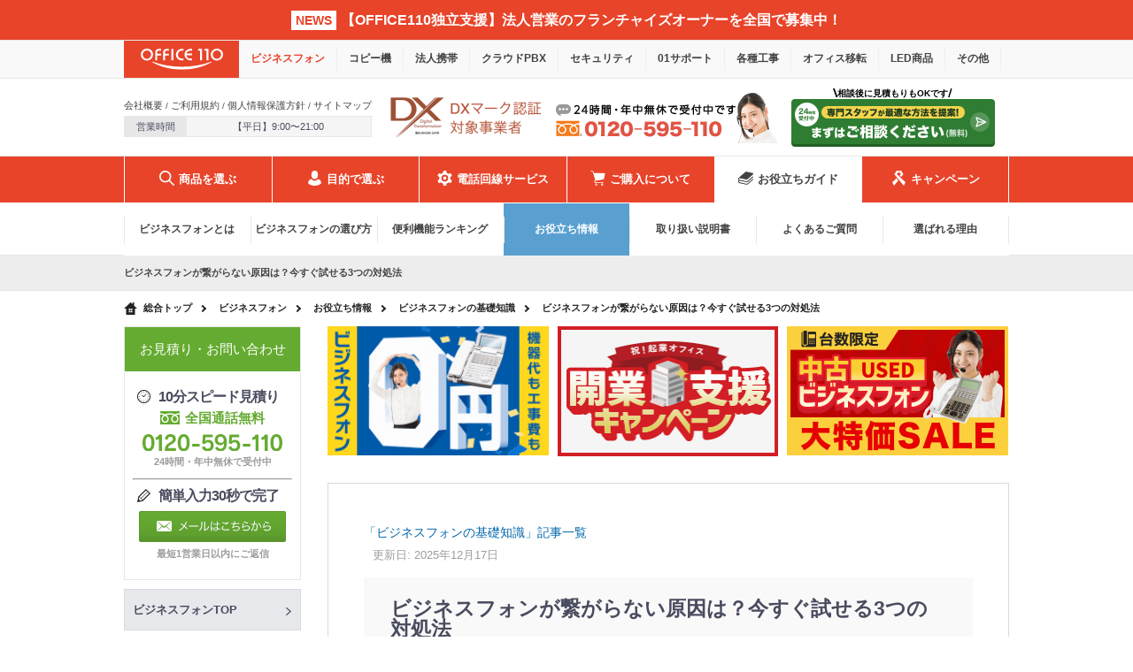

--- FILE ---
content_type: text/html; charset=UTF-8
request_url: https://office110.jp/phone/knowledge/basic/preventerrors-3point/
body_size: 26238
content:
<!DOCTYPE html>
<html lang="ja">
<head>
  <!-- Google Tag Manager -->
  <script>(function(w,d,s,l,i){w[l]=w[l]||[];w[l].push({'gtm.start':
  new Date().getTime(),event:'gtm.js'});var f=d.getElementsByTagName(s)[0],
  j=d.createElement(s),dl=l!='dataLayer'?'&l='+l:'';j.async=true;j.src=
  'https://www.googletagmanager.com/gtm.js?id='+i+dl;f.parentNode.insertBefore(j,f);
  })(window,document,'script','dataLayer','GTM-P3DD4ZV');</script>
  <!-- End Google Tag Manager -->
	<meta http-equiv="Content-Type" content="text/html; charset=UTF-8" />
	<meta http-equiv="X-UA-Compatible" content="IE=edge,chrome=1" />
	  <meta name="viewport" content="width=1000,initial-scale=1"/>
  	<title>ビジネスフォンが繋がらない原因は？今すぐ試せる3つの対処法</title>
	<meta name="keywords" content="ビジネスフォン 繋がらない,ビジネスホン,固定電話,主装置,再起動" />
	<meta name="description" content="ビジネスフォンが繋がらないトラブルを症状別診断で解決！「自分でできる対処法」を段階的に解説し、業務復旧までの時間を大幅に短縮。修理が必要かどうかの判断基準や専門家が教える解決手段をくわしく解説します。" />
  	<link rel="alternate" type="application/rss+xml" title="ビジネスフォン（ビジネスホン）お役立ち情報 RSS Feed" href="https://office110.jp/phone/knowledge/feed/" />
	<link rel="alternate" type="application/atom+xml" title="ビジネスフォン（ビジネスホン）お役立ち情報 Atom Feed" href="https://office110.jp/phone/knowledge/feed/atom/" />
	<link rel="pingback" href="https://office110.jp/phone/knowledge/xmlrpc.php" />
	<link rel="shortcut icon" href="/favicon.ico"/>
	  <link rel="stylesheet" href="/css/common.css"/>
  <link rel="stylesheet" href="/css/base.css"/>
  <link rel="stylesheet" href="/css/pc.css"/>
  <link rel="stylesheet" href="/css/wp/knowledge/wp_knowledge.css"/>
  <link rel="stylesheet" href="/css/wp/knowledge/wp_knowledge_pc.css"/>
  <link rel="stylesheet" href="https://office110.jp/css/new_knowledge_style_pc.css"/>
  
    
	
		
	<meta name='robots' content='max-image-preview:large' />
<script type="application/ld+json">{
    "@context": "https://schema.org",
    "@type": "Article",
    "headline": "ビジネスフォンが繋がらない原因は？今すぐ試せる3つの対処法",
    "datePublished": "2018-06-15T15:45:13+09:00",
    "dateModified": "2025-12-17T16:11:17+09:00",
    "author": {
        "@type": "Organization",
        "name": "株式会社ベルテクノス",
        "url": "https://www.bell-group.co.jp/",
        "brand": {
            "@type": "Brand",
            "name": "OFFICE110",
            "url": "https://office110.jp/"
        }
    },
    "mainEntityOfPage": {
        "@type": "WebPage",
        "@id": "https://office110.jp/phone/knowledge/basic/preventerrors-3point/"
    },
    "image": {
        "@type": "ImageObject",
        "url": "https://office110.jp/phone/knowledge/wp-content/uploads/2024/02/preventerrors-3point-2.png",
        "width": 700,
        "height": 393
    },
    "description": "ビジネスフォンが繋がらないトラブルを症状別診断で解決！「自分でできる対処法」を段階的に解説し、業務復旧までの時間を大幅に短縮。修理が必要かどうかの判断基準や専門家が教える解決手段をくわしく解説します。",
    "articleSection": "ビジネスフォンの基礎知識",
    "inLanguage": "ja",
    "publisher": {
        "@type": "Organization",
        "name": "株式会社ベルテクノス",
        "logo": {
            "@type": "ImageObject",
            "url": "https://office110.jp/img/base/belltechnos.jpg",
            "width": 89,
            "height": 77
        }
    },
    "keywords": "ビジネスフォン 繋がらない,ビジネスホン,固定電話,主装置,再起動",
    "reviewedBy": {
        "@type": "Person",
        "name": "登 雄三",
        "alternateName": "のぼり ゆうぞう",
        "jobTitle": "監修者",
        "description": "2010年設立「株式会社デジコンnet」の代表取締役。本社を構える神戸を中心に、全国各地でビジネスフォン・複合機・防犯カメラなどのOA機器の販売から、電話・電気・LAN配線工事、VPN構築まで幅広い分野を手掛ける。",
        "worksFor": {
            "@type": "Organization",
            "name": "株式会社デジコンnet",
            "url": "https://digicon-net.com/"
        },
        "hasCredential": [
            {
                "@type": "EducationalOccupationalCredential",
                "name": "工事担任者(AI・DD総合種)"
            },
            {
                "@type": "EducationalOccupationalCredential",
                "name": "電気工事士"
            }
        ],
        "knowsAbout": [
            "ビジネスフォン",
            "クラウドPBX"
        ],
        "image": {
            "@type": "ImageObject",
            "url": "https://office110.jp/img/knowledge/nobori.jpg"
        },
        "sameAs": [
            "https://x.com/nobori_yuzo",
            "https://note.com/nobori_digicon"
        ]
    }
}</script>
<script type="application/ld+json">{
    "@context": "https://schema.org",
    "@type": "FAQPage",
    "mainEntity": [
        {
            "@type": "Question",
            "name": "ビジネスフォンの外線ランプが消えないのは故障ですか？",
            "acceptedAnswer": {
                "@type": "Answer",
                "text": "故障とは限りません。受話器の置き忘れや外線ボタンの押下で点灯が続くことがあります。全台で消えない場合は回線側の影響の可能性があります。機器の再起動や配線確認で改善しなければ販売店やメーカーへ相談してください。"
            }
        },
        {
            "@type": "Question",
            "name": "ビジネスフォンの交換費用はいくらくらいですか？",
            "acceptedAnswer": {
                "@type": "Answer",
                "text": "条件次第で大きく変動します。主装置の規模・台数・配線範囲で差があります。相場目安：主装置交換は工事費込みで約6万円〜、本体は新品20万円〜／中古1.5万円〜、電話機は新品1万〜4万円・中古5千〜1.5万円前後。正確な金額は現地調査後の見積で確認してください。"
            }
        },
        {
            "@type": "Question",
            "name": "ビジネスフォンの耐用年数はどれくらい？",
            "acceptedAnswer": {
                "@type": "Answer",
                "text": "実用は概ね7〜10年が目安です。設置環境や使用頻度で前後します。減価償却の法定耐用年数は資産区分で異なるため最新の耐用年数表で確認してください。定期清掃や消耗品交換で寿命を延ばせます。"
            }
        },
        {
            "@type": "Question",
            "name": "停電時でも通話できますか？",
            "acceptedAnswer": {
                "@type": "Answer",
                "text": "多くの環境で通話できません。主装置やONU・ルーターは電源停止で機能しません。無停電電源装置（UPS）の導入と、停電時の転送設定や代替手段（携帯・クラウドPBX）の準備をおすすめします。重要部署は電源系統の冗長化も検討してください。"
            }
        },
        {
            "@type": "Question",
            "name": "大規模障害が起きたときの初動は？",
            "acceptedAnswer": {
                "@type": "Answer",
                "text": "切り分けと情報確認が最優先です。社内ネットワーク疎通→他端末の再現確認→通信事業者の障害情報を確認。主装置・ONU・OGを順番に再起動し、影響範囲（全台／局所）を記録。復旧見込みは事業者発表に依存するため定期的に最新情報を確認してください。"
            }
        }
    ]
}</script>
<link rel='stylesheet' id='wp-block-library-css' href='https://office110.jp/phone/knowledge/wp-includes/css/dist/block-library/style.min.css?ver=6.2.8' type='text/css' media='all' />
<link rel='stylesheet' id='classic-theme-styles-css' href='https://office110.jp/phone/knowledge/wp-includes/css/classic-themes.min.css?ver=6.2.8' type='text/css' media='all' />
<style id='global-styles-inline-css' type='text/css'>
body{--wp--preset--color--black: #000000;--wp--preset--color--cyan-bluish-gray: #abb8c3;--wp--preset--color--white: #ffffff;--wp--preset--color--pale-pink: #f78da7;--wp--preset--color--vivid-red: #cf2e2e;--wp--preset--color--luminous-vivid-orange: #ff6900;--wp--preset--color--luminous-vivid-amber: #fcb900;--wp--preset--color--light-green-cyan: #7bdcb5;--wp--preset--color--vivid-green-cyan: #00d084;--wp--preset--color--pale-cyan-blue: #8ed1fc;--wp--preset--color--vivid-cyan-blue: #0693e3;--wp--preset--color--vivid-purple: #9b51e0;--wp--preset--gradient--vivid-cyan-blue-to-vivid-purple: linear-gradient(135deg,rgba(6,147,227,1) 0%,rgb(155,81,224) 100%);--wp--preset--gradient--light-green-cyan-to-vivid-green-cyan: linear-gradient(135deg,rgb(122,220,180) 0%,rgb(0,208,130) 100%);--wp--preset--gradient--luminous-vivid-amber-to-luminous-vivid-orange: linear-gradient(135deg,rgba(252,185,0,1) 0%,rgba(255,105,0,1) 100%);--wp--preset--gradient--luminous-vivid-orange-to-vivid-red: linear-gradient(135deg,rgba(255,105,0,1) 0%,rgb(207,46,46) 100%);--wp--preset--gradient--very-light-gray-to-cyan-bluish-gray: linear-gradient(135deg,rgb(238,238,238) 0%,rgb(169,184,195) 100%);--wp--preset--gradient--cool-to-warm-spectrum: linear-gradient(135deg,rgb(74,234,220) 0%,rgb(151,120,209) 20%,rgb(207,42,186) 40%,rgb(238,44,130) 60%,rgb(251,105,98) 80%,rgb(254,248,76) 100%);--wp--preset--gradient--blush-light-purple: linear-gradient(135deg,rgb(255,206,236) 0%,rgb(152,150,240) 100%);--wp--preset--gradient--blush-bordeaux: linear-gradient(135deg,rgb(254,205,165) 0%,rgb(254,45,45) 50%,rgb(107,0,62) 100%);--wp--preset--gradient--luminous-dusk: linear-gradient(135deg,rgb(255,203,112) 0%,rgb(199,81,192) 50%,rgb(65,88,208) 100%);--wp--preset--gradient--pale-ocean: linear-gradient(135deg,rgb(255,245,203) 0%,rgb(182,227,212) 50%,rgb(51,167,181) 100%);--wp--preset--gradient--electric-grass: linear-gradient(135deg,rgb(202,248,128) 0%,rgb(113,206,126) 100%);--wp--preset--gradient--midnight: linear-gradient(135deg,rgb(2,3,129) 0%,rgb(40,116,252) 100%);--wp--preset--duotone--dark-grayscale: url('#wp-duotone-dark-grayscale');--wp--preset--duotone--grayscale: url('#wp-duotone-grayscale');--wp--preset--duotone--purple-yellow: url('#wp-duotone-purple-yellow');--wp--preset--duotone--blue-red: url('#wp-duotone-blue-red');--wp--preset--duotone--midnight: url('#wp-duotone-midnight');--wp--preset--duotone--magenta-yellow: url('#wp-duotone-magenta-yellow');--wp--preset--duotone--purple-green: url('#wp-duotone-purple-green');--wp--preset--duotone--blue-orange: url('#wp-duotone-blue-orange');--wp--preset--font-size--small: 13px;--wp--preset--font-size--medium: 20px;--wp--preset--font-size--large: 36px;--wp--preset--font-size--x-large: 42px;--wp--preset--spacing--20: 0.44rem;--wp--preset--spacing--30: 0.67rem;--wp--preset--spacing--40: 1rem;--wp--preset--spacing--50: 1.5rem;--wp--preset--spacing--60: 2.25rem;--wp--preset--spacing--70: 3.38rem;--wp--preset--spacing--80: 5.06rem;--wp--preset--shadow--natural: 6px 6px 9px rgba(0, 0, 0, 0.2);--wp--preset--shadow--deep: 12px 12px 50px rgba(0, 0, 0, 0.4);--wp--preset--shadow--sharp: 6px 6px 0px rgba(0, 0, 0, 0.2);--wp--preset--shadow--outlined: 6px 6px 0px -3px rgba(255, 255, 255, 1), 6px 6px rgba(0, 0, 0, 1);--wp--preset--shadow--crisp: 6px 6px 0px rgba(0, 0, 0, 1);}:where(.is-layout-flex){gap: 0.5em;}body .is-layout-flow > .alignleft{float: left;margin-inline-start: 0;margin-inline-end: 2em;}body .is-layout-flow > .alignright{float: right;margin-inline-start: 2em;margin-inline-end: 0;}body .is-layout-flow > .aligncenter{margin-left: auto !important;margin-right: auto !important;}body .is-layout-constrained > .alignleft{float: left;margin-inline-start: 0;margin-inline-end: 2em;}body .is-layout-constrained > .alignright{float: right;margin-inline-start: 2em;margin-inline-end: 0;}body .is-layout-constrained > .aligncenter{margin-left: auto !important;margin-right: auto !important;}body .is-layout-constrained > :where(:not(.alignleft):not(.alignright):not(.alignfull)){max-width: var(--wp--style--global--content-size);margin-left: auto !important;margin-right: auto !important;}body .is-layout-constrained > .alignwide{max-width: var(--wp--style--global--wide-size);}body .is-layout-flex{display: flex;}body .is-layout-flex{flex-wrap: wrap;align-items: center;}body .is-layout-flex > *{margin: 0;}:where(.wp-block-columns.is-layout-flex){gap: 2em;}.has-black-color{color: var(--wp--preset--color--black) !important;}.has-cyan-bluish-gray-color{color: var(--wp--preset--color--cyan-bluish-gray) !important;}.has-white-color{color: var(--wp--preset--color--white) !important;}.has-pale-pink-color{color: var(--wp--preset--color--pale-pink) !important;}.has-vivid-red-color{color: var(--wp--preset--color--vivid-red) !important;}.has-luminous-vivid-orange-color{color: var(--wp--preset--color--luminous-vivid-orange) !important;}.has-luminous-vivid-amber-color{color: var(--wp--preset--color--luminous-vivid-amber) !important;}.has-light-green-cyan-color{color: var(--wp--preset--color--light-green-cyan) !important;}.has-vivid-green-cyan-color{color: var(--wp--preset--color--vivid-green-cyan) !important;}.has-pale-cyan-blue-color{color: var(--wp--preset--color--pale-cyan-blue) !important;}.has-vivid-cyan-blue-color{color: var(--wp--preset--color--vivid-cyan-blue) !important;}.has-vivid-purple-color{color: var(--wp--preset--color--vivid-purple) !important;}.has-black-background-color{background-color: var(--wp--preset--color--black) !important;}.has-cyan-bluish-gray-background-color{background-color: var(--wp--preset--color--cyan-bluish-gray) !important;}.has-white-background-color{background-color: var(--wp--preset--color--white) !important;}.has-pale-pink-background-color{background-color: var(--wp--preset--color--pale-pink) !important;}.has-vivid-red-background-color{background-color: var(--wp--preset--color--vivid-red) !important;}.has-luminous-vivid-orange-background-color{background-color: var(--wp--preset--color--luminous-vivid-orange) !important;}.has-luminous-vivid-amber-background-color{background-color: var(--wp--preset--color--luminous-vivid-amber) !important;}.has-light-green-cyan-background-color{background-color: var(--wp--preset--color--light-green-cyan) !important;}.has-vivid-green-cyan-background-color{background-color: var(--wp--preset--color--vivid-green-cyan) !important;}.has-pale-cyan-blue-background-color{background-color: var(--wp--preset--color--pale-cyan-blue) !important;}.has-vivid-cyan-blue-background-color{background-color: var(--wp--preset--color--vivid-cyan-blue) !important;}.has-vivid-purple-background-color{background-color: var(--wp--preset--color--vivid-purple) !important;}.has-black-border-color{border-color: var(--wp--preset--color--black) !important;}.has-cyan-bluish-gray-border-color{border-color: var(--wp--preset--color--cyan-bluish-gray) !important;}.has-white-border-color{border-color: var(--wp--preset--color--white) !important;}.has-pale-pink-border-color{border-color: var(--wp--preset--color--pale-pink) !important;}.has-vivid-red-border-color{border-color: var(--wp--preset--color--vivid-red) !important;}.has-luminous-vivid-orange-border-color{border-color: var(--wp--preset--color--luminous-vivid-orange) !important;}.has-luminous-vivid-amber-border-color{border-color: var(--wp--preset--color--luminous-vivid-amber) !important;}.has-light-green-cyan-border-color{border-color: var(--wp--preset--color--light-green-cyan) !important;}.has-vivid-green-cyan-border-color{border-color: var(--wp--preset--color--vivid-green-cyan) !important;}.has-pale-cyan-blue-border-color{border-color: var(--wp--preset--color--pale-cyan-blue) !important;}.has-vivid-cyan-blue-border-color{border-color: var(--wp--preset--color--vivid-cyan-blue) !important;}.has-vivid-purple-border-color{border-color: var(--wp--preset--color--vivid-purple) !important;}.has-vivid-cyan-blue-to-vivid-purple-gradient-background{background: var(--wp--preset--gradient--vivid-cyan-blue-to-vivid-purple) !important;}.has-light-green-cyan-to-vivid-green-cyan-gradient-background{background: var(--wp--preset--gradient--light-green-cyan-to-vivid-green-cyan) !important;}.has-luminous-vivid-amber-to-luminous-vivid-orange-gradient-background{background: var(--wp--preset--gradient--luminous-vivid-amber-to-luminous-vivid-orange) !important;}.has-luminous-vivid-orange-to-vivid-red-gradient-background{background: var(--wp--preset--gradient--luminous-vivid-orange-to-vivid-red) !important;}.has-very-light-gray-to-cyan-bluish-gray-gradient-background{background: var(--wp--preset--gradient--very-light-gray-to-cyan-bluish-gray) !important;}.has-cool-to-warm-spectrum-gradient-background{background: var(--wp--preset--gradient--cool-to-warm-spectrum) !important;}.has-blush-light-purple-gradient-background{background: var(--wp--preset--gradient--blush-light-purple) !important;}.has-blush-bordeaux-gradient-background{background: var(--wp--preset--gradient--blush-bordeaux) !important;}.has-luminous-dusk-gradient-background{background: var(--wp--preset--gradient--luminous-dusk) !important;}.has-pale-ocean-gradient-background{background: var(--wp--preset--gradient--pale-ocean) !important;}.has-electric-grass-gradient-background{background: var(--wp--preset--gradient--electric-grass) !important;}.has-midnight-gradient-background{background: var(--wp--preset--gradient--midnight) !important;}.has-small-font-size{font-size: var(--wp--preset--font-size--small) !important;}.has-medium-font-size{font-size: var(--wp--preset--font-size--medium) !important;}.has-large-font-size{font-size: var(--wp--preset--font-size--large) !important;}.has-x-large-font-size{font-size: var(--wp--preset--font-size--x-large) !important;}
.wp-block-navigation a:where(:not(.wp-element-button)){color: inherit;}
:where(.wp-block-columns.is-layout-flex){gap: 2em;}
.wp-block-pullquote{font-size: 1.5em;line-height: 1.6;}
</style>
<link rel="https://api.w.org/" href="https://office110.jp/phone/knowledge/wp-json/" /><link rel="alternate" type="application/json" href="https://office110.jp/phone/knowledge/wp-json/wp/v2/posts/1130" /><link rel="EditURI" type="application/rsd+xml" title="RSD" href="https://office110.jp/phone/knowledge/xmlrpc.php?rsd" />
<link rel="wlwmanifest" type="application/wlwmanifest+xml" href="https://office110.jp/phone/knowledge/wp-includes/wlwmanifest.xml" />
<link rel="canonical" href="https://office110.jp/phone/knowledge/basic/preventerrors-3point/" />
<link rel='shortlink' href='https://office110.jp/phone/knowledge/?p=1130' />
<link rel="alternate" type="application/json+oembed" href="https://office110.jp/phone/knowledge/wp-json/oembed/1.0/embed?url=https%3A%2F%2Foffice110.jp%2Fphone%2Fknowledge%2Fbasic%2Fpreventerrors-3point%2F" />
<link rel="alternate" type="text/xml+oembed" href="https://office110.jp/phone/knowledge/wp-json/oembed/1.0/embed?url=https%3A%2F%2Foffice110.jp%2Fphone%2Fknowledge%2Fbasic%2Fpreventerrors-3point%2F&#038;format=xml" />
                <script>
                    var ajaxUrl = 'https://office110.jp/phone/knowledge/wp-admin/admin-ajax.php';
                </script>
        
<meta property="og:title" content="ビジネスフォンが繋がらない原因は？今すぐ試せる3つの対処法">
<meta property="og:description" content="「あれ？ビジネスフォン（固定電話）が繋がらない…」 「もしや故障？」と焦る一方で、大事な連絡が取れず、業務が完全にストップしてしまう… そんな状況にお困りではありませんか？ ビジネスフォンが突然使えな">
<meta property="og:type" content="article">
<meta property="og:url" content="https://office110.jp/phone/knowledge/basic/preventerrors-3point/">
<meta property="og:image" content="https://office110.jp/phone/knowledge/wp-content/uploads/2024/02/preventerrors-3point-2.png">
<meta property="og:site_name" content="ビジネスフォン（ビジネスホン）お役立ち情報">
<meta name="twitter:card" content="summary_large_image">
<meta name="twitter:site" content="@office110web">
<meta property="og:locale" content="ja_JP">
<style>
    /* バナーコンテナの調整 */
    .o110-banner-top { 
      max-width: 300px; 
      width: 100%; 
      /* 【最終手段】上の要素との隙間を強制的に埋めるため、マイナスマージンを適用 */
      margin: -10px auto 0 auto !important; /* 上を-10px、下を0に */
      padding: 0 !important;
    }
    .o110-banner-top__link { 
      display: block; 
    }
    .o110-banner-top__img { 
      display: block; 
      width: 100%; 
      height: auto; 
      max-width: 300px; 
    }
    
    /* 【最終修正】マイクロコピーの余白調整と中央寄せ */
    .microcopy {
        text-align: center !important;
        margin-bottom: 0 !important; 
        padding-bottom: 0 !important;
        /* 行の高さを調整して、文字の下の余白を削除 */
        line-height: 2.0 !important; 
    }
    </style><!-- Global site tag (gtag.js) - Google Analytics -->
<script async src="https://www.googletagmanager.com/gtag/js?id=UA-1514039-57"></script>
<script>
  window.dataLayer = window.dataLayer || [];
  function gtag(){dataLayer.push(arguments);}
  gtag('js', new Date());

  gtag('config', 'UA-1514039-57');
</script>
 </head>
 <body>
  <!-- Google Tag Manager (noscript) -->
  <noscript><iframe src="https://www.googletagmanager.com/ns.html?id=GTM-P3DD4ZV"
  height="0" width="0" style="display:none;visibility:hidden"></iframe></noscript>
  <!-- End Google Tag Manager (noscript) -->
<!-- Google Tag Manager (noscript) -->
<noscript><iframe src="https://www.googletagmanager.com/ns.html?id=GTM-P3DD4ZV"
height="0" width="0" style="display:none;visibility:hidden"></iframe></noscript>
<!-- End Google Tag Manager (noscript) -->
<header>
  
<div class="header_annai pc-only">
	<a href="https://www.bell-group.co.jp/fc/" target="_blank">
		<span class="news">NEWS</span><span class="text">【OFFICE110独立支援】法人営業のフランチャイズオーナーを全国で募集中！</span>
	</a>
</div>
<div class="header_annai sp-only">
	<a href="https://www.bell-group.co.jp/fc/" target="_blank">
		<span class="news">NEWS</span><span class="text">OFFICE110フランチャイズオーナー募集</span>
	</a>
</div>
<nav class="nav-category">
	<ul class="clearfix">
		<li><a href="/"><img src="/img/common/nav/office110-logo.svg" alt="OFFICE110"></a></li>
		<li class="active"><a href="/phone/">ビジネスフォン</a></li>
		<li><a href="/copy/">コピー機</a></li>
		<li><a href="/business-mobile/">法人携帯</a></li>
		<li><a href="/cloud-pbx/">クラウドPBX</a></li>
		<li><a href="/security/">セキュリティ</a></li>
		<li><a href="/zero-one-support/">01サポート</a></li>
				<li class="nav-category-drop-down">
			<span>各種工事</span>
			<ul>
				<li><a href="/tel/">電話工事</a></li>
				<li><a href="/lan/">LAN工事</a></li>
				<li><a href="/electric/">電気工事</a></li>
			</ul>
		</li>
		<li><a href="/moving/">オフィス移転</a></li>
		<li class="nav-category-drop-down">
			<span>LED商品</span>
			<ul>
				<li><a href="/ledlight/">LED蛍光灯</a></li>
				<li><a href="/led/">LED看板</a></li>
			</ul>
		</li>
		<li class="nav-category-drop-down">
			<span>その他</span>
			<ul>
				<li><a href="/fukujin/">オウンドメディア支援</a></li>
				<li><a href="/rent-optimization/">家賃適正化サービス</a></li>
				<li><a href="/araemon/">次亜塩素酸ナトリウム</a></li>
			</ul>
		</li>
	</ul>
</nav>
  <ul class="header-common clearfix">
    <li class="company-info">
      <div>
        <p><a href="/company/">会社概要</a> / <a href="/service/">ご利用規約</a> / <a href="/privacy/">個人情報保護方針</a> / <a href="/sitemap/">サイトマップ</a></p>
        <p><span>営業時間</span><span>【平日】9:00〜21:00</span></p>
      </div>
    </li>
    <li class="header-common-dx"><img src="/img/common/nav/footer_dx.png" alt="DXマーク認証ロゴ" width="175" height="56"></li>
    <li class="contact-tel">
      <div><img src="/img/common/nav/tel.png" alt="0120-595-110" width="250" height="58"></div>
    </li>
		<li class="contact-mail">
			<span>相談後に見積もりもOKです</span>
			<a href="/contact/" data-cta="header-primary"><img src="/img/common/nav/btnOnly_mail_renewal2025.png" alt="24時間受付中！専門スタッフが最適な方法をご提案！まずはご相談ください(無料)" width="230" height="54">
			</a>
		</li>
    <!-- <li>
      <a href="/contact/"><img src="/img/common/nav/mail.png" alt="メールフォーム｜24時間受付中" width="200" height="48">
      </a>
    </li> -->
    <!-- <li>
      <a href="https://s.lmes.jp/landing-qr/2006782373-3lo9YAXg?uLand=qkmRq5"><img src="/img/common/nav/btn_line_office110.png" alt="LINEお問いわせ｜今すぐ相談できます" width="200" height="48">
      </a>
    </li> -->
    <!-- <li class="header-common-dx"><img src="/img/common/nav/dx.svg" alt="DXマーク認証対象事業者" width="157" height="48"></li> -->
    <!-- <li class="contact-us">
      <a href="/contact/">
        <img src="/img/common/nav/header-contact-tel.svg" alt="0120-595-110">
        <span>当日お見積り・お問い合わせ</span>
      </a>
    </li> -->
    <!-- <li class="sns-icon">
      <ul class="social-btns">
        <li><a href="https://twitter.com/office110web" class="social-btn-dissolve twitter" target="_blank"><img src="/img/common/nav/twitter.svg" alt="Twitter"></a></li>
        <li><a href="https://www.facebook.com/office110community/" class="social-btn-dissolve facebook" target="_blank"><img src="/img/common/nav/facebook.svg" alt="Facebook"></a></li>
    </ul>
  </li> -->
  </ul>
  </header>
<nav class="g-nav g-nav-phone">
	<ul class="g-nav-parent-list">
		<li class="g-nav-parent-item">
			<div class="g-nav-parent-box">
				<div class="g-nav-parent-img"><svg><use xlink:href="/templates/navigation/icons.svg#phone-1"></use></svg></div>
				<div class="g-nav-parent-text">商品を選ぶ</div>
			</div>
			<ul class="g-nav-child-list active-fix">
				<li class="g-nav-child-item"><a href="/phone/new/">新品ビジネスフォン</a></li>
				<li class="g-nav-child-item"><a href="/phone/used/">中古ビジネスフォン</a></li>
				<li class="g-nav-child-item"><a href="/phone/cordless/">コードレス電話機</a></li>
				<li class="g-nav-child-item g-nav-child-item-drop">
					<span>メーカーで選ぶ</span>
					<ul class="g-nav-grand-child-list">
						<li class="g-nav-grand-child-item"><a href="/phone/ntt/">NTT</a></li>
						<li class="g-nav-grand-child-item"><a href="/phone/saxa/">SAXA<span>サクサ</span></a></li>
						<li class="g-nav-grand-child-item"><a href="/phone/iwatsu/">IWATSU<span>岩通</span></a></li>
						<li class="g-nav-grand-child-item"><a href="/phone/nakayo/">NAKAYO<span>ナカヨ</span></a></li>
						<li class="g-nav-grand-child-item"><a href="/phone/hitachi/">HITACHI<span>日立</span></a></li>
						<li class="g-nav-grand-child-item"><a href="/phone/nec/">NEC</a></li>
						<li class="g-nav-grand-child-item"><a href="/phone/panasonic/">Panasonic<span>パナソニック</span></a></li>
					</ul>
				</li>
				<li class="g-nav-child-item"><a href="/phone/rental/">レンタルビジネスフォン</a></li>
				<li class="g-nav-child-item"><a href="/cloud-pbx/">クラウドPBX</a></li>
				<li class="g-nav-child-item"><a href="/phone/etc/">周辺機器</a></li>
			</ul>
		</li>
		<li class="g-nav-parent-item">
			<div class="g-nav-parent-box">
				<div class="g-nav-parent-img"><svg><use xlink:href="/templates/navigation/icons.svg#phone-2"></use></svg></div>
				<div class="g-nav-parent-text">目的で選ぶ</div>
			</div>
			<ul class="g-nav-child-list">
				<li class="g-nav-child-item"><a href="/phone/phone_flotation/">新規開業・起業の方</a></li>
				<li class="g-nav-child-item"><a href="/phone/transfer/">買い替えの方</a></li>
				<li class="g-nav-child-item g-nav-child-item-drop">
					<span>業種で探す</span>
					<ul class="g-nav-grand-child-list g-nav-grand-child-list-flex">
						<li class="g-nav-grand-child-item"><a href="/phone/work/shigyo/">士業</a></li>
						<li class="g-nav-grand-child-item"><a href="/phone/work/architecture/">建築・建設</a></li>
						<li class="g-nav-grand-child-item"><a href="/phone/work/real-estate/">不動産</a></li>
						<li class="g-nav-grand-child-item"><a href="/phone/work/call-center/">コールセンター</a></li>
						<li class="g-nav-grand-child-item"><a href="/phone/work/hotel/">ホテル・旅館</a></li>
						<li class="g-nav-grand-child-item"><a href="/phone/work/restaurant/">飲食店</a></li>
						<li class="g-nav-grand-child-item"><a href="/phone/work/temporary-employment/">人材派遣</a></li>
						<li class="g-nav-grand-child-item"><a href="/phone/work/manufacturing-industry/">製造業（工場）</a></li>
						<li class="g-nav-grand-child-item"><a href="/phone/work/medical-welfare/">医療・福祉</a></li>
						<li class="g-nav-grand-child-item"><a href="/phone/work/education/">教育・塾</a></li>
						<li class="g-nav-grand-child-item"><a href="/phone/work/finance/">金融・保険</a></li>
						<li class="g-nav-grand-child-item"><a href="/phone/work/advertising/">広告代理店</a></li>
					</ul>
				</li>
				<li class="g-nav-child-item"><a href="/phone/relocation/">移転・引越し</a></li>
				<li class="g-nav-child-item"><a href="/phone/expansion-work/">増設・移設</a></li>
				<li class="g-nav-child-item"><a href="/phone/troubleshooting/">故障・障害</a></li>
			</ul>
		</li>
		<li class="g-nav-parent-item">
			<div class="g-nav-parent-box">
				<div class="g-nav-parent-img"><svg><use xlink:href="/templates/navigation/icons.svg#phone-3"></use></svg></div>
				<div class="g-nav-parent-text">電話回線サービス</div>
			</div>
			<ul class="g-nav-child-list">
				<li class="g-nav-child-item"><a href="/phone/telline/">電話回線プラン</a></li>
				<li class="g-nav-child-item"><a href="/phone/telline/hikari/">ひかり電話</a></li>
				<li class="g-nav-child-item"><a href="/phone/telline/otokuline/">メタル回線（おとくライン）</a></li>
				<li class="g-nav-child-item"><a href="/phone/telline/ip/">IP電話</a></li>
			</ul>
		</li>
		<li class="g-nav-parent-item">
			<div class="g-nav-parent-box">
				<div class="g-nav-parent-img"><svg><use xlink:href="/templates/navigation/icons.svg#phone-4"></use></svg></div>
				<div class="g-nav-parent-text">ご購入について</div>
			</div>
			<ul class="g-nav-child-list">
				<li class="g-nav-child-item"><a href="/phone/flow/">導入の流れ</a></li>
				<li class="g-nav-child-item"><a href="/phone/construction/">各種工事について</a></li>
				<li class="g-nav-child-item"><a href="/phone/area/">対応エリア</a></li>
				<li class="g-nav-child-item"><a href="/phone/payment/">お支払い方法</a></li>
				<li class="g-nav-child-item"><a href="/phone/warranty/">製品の保証</a></li>
			</ul>
		</li>
		<li class="g-nav-parent-item active-fix">
			<div class="g-nav-parent-box">
				<div class="g-nav-parent-img"><svg><use xlink:href="/templates/navigation/icons.svg#phone-5"></use></svg></div>
				<div class="g-nav-parent-text">お役立ちガイド</div>
			</div>
			<ul class="g-nav-child-list active-fix">
				<li class="g-nav-child-item"><a href="/phone/what/">ビジネスフォンとは</a></li>
				<li class="g-nav-child-item"><a href="/phone/choice/">ビジネスフォンの選び方</a></li>
				<li class="g-nav-child-item"><a href="/phone/function/">便利機能ランキング</a></li>
				<li class="g-nav-child-item"><a href="/phone/knowledge/" class="current knowledge">お役立ち情報</a></li>
				<li class="g-nav-child-item"><a href="/phone/download/">取り扱い説明書</a></li>
				<li class="g-nav-child-item"><a href="/phone/office110-faq/">よくあるご質問</a></li>
				<li class="g-nav-child-item"><a href="/phone/reason/">選ばれる理由</a></li>
			</ul>
		</li>
		<li class="g-nav-parent-item">
			<div class="g-nav-parent-box">
				<div class="g-nav-parent-img"><svg><use xlink:href="/templates/navigation/icons.svg#phone-6"></use></svg></div>
				<div class="g-nav-parent-text">キャンペーン</div>
			</div>
			<ul class="g-nav-child-list">
				<li class="g-nav-child-item"><a href="/campaign/phone/super/">中古ビジネスフォン0円</a></li>
				<li class="g-nav-child-item"><a href="/campaign/phone/set5free/">新品ビジネスフォン60%OFF</a></li>
				<li class="g-nav-child-item"><a href="/campaign/phone/ooc/">起業・開業支援</a></li>
				<li class="g-nav-child-item"><a href="/campaign/phone/transfer-off/">買い替え応援割</a></li>
				<li class="g-nav-child-item"><a href="/campaign/phone/set-discount/">W超得ゼロ円</a></li>
				<li class="g-nav-child-item"><a href="/campaign/phone/big-discount/">【関東限定】大型割り</a></li>
							</ul>
		</li>
	</ul>
</nav>
<h1><span>ビジネスフォンが繋がらない原因は？今すぐ試せる3つの対処法</span></h1>



<nav class="breadcrumbs">
	<ul class="clearfix" itemscope itemtype="http://schema.org/BreadcrumbList">
							<li itemprop="itemListElement" itemscope itemtype="http://schema.org/ListItem">
				<a href="/" itemprop="item"><span itemprop="name">総合トップ</span></a>
				<meta itemprop="position" content="1">
			</li>
			<li itemprop="itemListElement" itemscope itemtype="http://schema.org/ListItem">
							<a href="/phone/" itemprop="item"><span itemprop="name">ビジネスフォン</span></a>
				<meta itemprop="position" content="2">
						</li>
						<li itemprop="itemListElement" itemscope itemtype="http://schema.org/ListItem">
				<a href="/phone/knowledge/" itemprop="item"><span itemprop="name">お役立ち情報</span></a>
				<meta itemprop="position" content="3">
			</li>
										<li itemprop="itemListElement" itemscope itemtype="http://schema.org/ListItem">
					<a href="/phone/knowledge/basic/" itemprop="item">
						<span itemprop="name">
							ビジネスフォンの基礎知識						</span>
					</a>
					<meta itemprop="position" content="4">
				</li>
										<li itemprop="itemListElement" itemscope itemtype="http://schema.org/ListItem">
					<a href="/phone/knowledge/basic/preventerrors-3point/" itemprop="item">
						<span itemprop="name">
							ビジネスフォンが繋がらない原因は？今すぐ試せる3つの対処法						</span>
					</a>
					<meta itemprop="position" content="5">
				</li>
			


			</ul>
</nav>
<main>
	<div class="inner">
					</div>
		<div class="inner">
		<aside id="contents_left">
			<div class="sidebar">
	<!-- <div class="link01"><a href="/contact/"><img src="/img/base/img_sidebar_01.png" alt="当日お見積り・お問い合わせ"></a></div> -->
		<div class="contact-side">
		<p>お見積り・お問い合わせ</p>
    <strong>10分スピード見積り</strong>
    <em>全国通話無料</em>
    <img src="/img/common/0120-595-110.svg" alt="0120-595-110">
    <span class="side-openTime">
      <span class="side-openTime__left">24時間・年中無休で受付中</span>
      <!-- <span class="side-openTime__right">月-金 9:00-21:00<br>土 9:00-18:00</br></span> *2024.5.1＿営業時間変更-->
    </span>
    <hr>
    <strong class="pen">簡単入力30秒で完了</strong>
    <a href="/contact/"><img src="/img/common/mail-form.png" alt="メールはこちらから"></a>
    <span class="last">最短1営業日以内にご返信</span>
	</div>
	<!-- <div class="link_content campain">
		<p class="link_title">キャンペーン</p>
		<ul>
			<li><a href="/campaign/">キャンペーン一覧</a></li>
			<li><a href="/campaign/copy/bpcpsp/">セット割り</a></li>
			<li><a href="/campaign/phone/ooc/">起業・オフィス開設支援</a></li>
			<li><a href="/campaign/phone/big-discount/">大型割り</a></li>
		</ul>
	</div> -->
	<div class="list_menu">
		<ul class="menu_level1 fix_border">
			<li ><a class="top_page_link" href="/phone/">ビジネスフォンTOP</a></li>
		</ul>
	</div>

	<div class="list_menu">
		<p class="list_menu_title">新品・中古で選ぶ</p>
		<ul class="menu_level1">
			<li ><a href="/phone/used/">中古で選ぶ</a></li>
			<li ><a href="/phone/new/">新品で選ぶ</a></li>
		</ul>
	</div>

	<!-- <div class="list_menu">
		<p class="list_menu_title">価格で選ぶ</p>
		<ul class="menu_level1">
			<li><a href="/phone/"></a></li>
			<li><a href="/phone/"></a></li>
		</ul>
	</div>

	<div class="list_menu">
		<p class="list_menu_title">台数で選ぶ</p>
		<ul class="menu_level1">
			<li><a href="/phone/"></a></li>
			<li><a href="/phone/"></a></li>
		</ul>
	</div> -->

	<div class="list_menu">
		<p class="list_menu_title">メーカーで選ぶ</p>
		<ul class="menu_level1">
			<li><a href="/phone/ntt/">NTT</a></li>
			<li><a href="/phone/saxa/">SAXA（サクサ）</a></li>
			<li><a href="/phone/iwatsu/">IWATSU（岩通）</a></li>
			<li><a href="/phone/nakayo/">NAKAYO（ナカヨ）</a></li>
			<li><a href="/phone/hitachi/">HITACHI（日立）</a></li>
			<li><a href="/phone/nec/">NEC</a></li>
			<li><a href="/phone/panasonic/">PANASONIC（パナソニック）</a></li>
		</ul>
	</div>

	<div class="list_menu">
		<p class="list_menu_title">目的で選ぶ</p>
		<ul class="menu_level1">
			<li><a href="/phone/phone_flotation/">新規開業・起業</a></li>
			<li><a href="/phone/transfer/">買い替え</a></li>
			<li><a href="/phone/relocation/">オフィス移転</a></li>
			<li><a href="/phone/expansion-work/">移設・増設</a></li>
			<li><a href="/phone/troubleshooting/">故障・障害</a></li>
			<li><a href="/phone/rental/">レンタル</a></li>
		</ul>
	</div>

	<div class="link01"><a href="/phone/cloud-pbx/"><img src="/img/cloud/banner-side.png" alt="クラウドPBXでスマホがビジネスホンに"></a></div>
	<div class="link01"><a href="/phone/age/"><img src="/img/base/img_sidebar_03.png" alt="ビジネスホン年代別早見表"><span>メーカーと機種を年代別まとめ</span></a></div>
	<div class="link01 link_video"><a href="/phone/reason/"><img src="/img/base/img_sidebar_04.png" alt="OFFICE110動画を再生"></a></div>

	<!-- <div class="list_post">
		<p class="list_post_title">ビジネスフォン購入ガイド</p>
		<ul>
			<li><a href="/phone/what/">
					<div class="img_box"><img src="/img/base/img_post01_1.png" alt="ビジネスフォンのメーカーと機種を年代別にまとめました。"></div><span>ビジネスフォンの機能とは？普通の電話と何が違うの？</span></a></li>
			<li><a href="/phone/choice/">
					<div class="img_box"><img src="/img/base/img_post01_2.png" alt="会社に合ったビジネスフォンを選ぶための基礎知識"></div><span>会社に合ったビジネスフォンを選ぶための基礎知識</span></a></li>
			<li><a href="/phone/function/">
					<div class="img_box"><img src="/img/base/img_post01_3.png" alt="あらゆる業種に適した便利機能が満載"></div><span>あらゆる業種に適した便利機能が満載</span></a></li>
			<li><a href="/phone/faq/machine/">
					<div class="img_box"><img src="/img/base/img_post01_4.png" alt="周辺機器でビジネスフォンの力を最大限に活用する"></div><span>周辺機器でビジネスフォンの力を最大限に活用する</span></a></li>
		</ul>
	</div> -->

	<div class="list_menu">
		<p class="list_menu_title">電話回線サービス</p>
		<ul class="menu_level1">
			<li ><a href="/phone/telline/">電話回線プラン</a></li>
			<li ><a href="/phone/telline/hikari/">ひかり電話</a></li>
			<li ><a href="/phone/telline/otokuline/">メタル回線（おとくライン）</a></li>
			<li ><a href="/phone/telline/ip/">IP電話</a></li>
		</ul>
	</div>

	<div class="list_menu">
		<p class="list_menu_title">ご購入について</p>
		<ul class="menu_level1">
			<li ><a href="/phone/flow/">導入の流れ</a></li>
			<li ><a href="/phone/construction/">各種工事について</a></li>
			<li ><a href="/phone/area/">対応エリア</a></li>
			<li ><a href="/phone/payment/">お支払い方法</a></li>
			<li ><a href="/phone/warranty/">製品の保証について</a></li>
		</ul>
	</div>

	<div class="list_menu">
		<p class="list_menu_title">お役立ちガイド</p>
		<ul class="menu_level1">
			<li ><a href="/phone/what/">ビジネスフォンとは</a></li>
			<li ><a href="/phone/choice/">ビジネスフォンの選び方</a></li>
			<li ><a href="/phone/function/">便利な機能紹介</a></li>
			<li ><a href="/phone/etc/">周辺機器</a></li>
			<li class="curent"><a href="/phone/knowledge/">お役立ち情報</a></li>
			<li ><a href="/phone/download/">取り扱い説明書</a></li>
			<li ><a href="/phone/faq/">よくあるご質問</a></li>
			<li ><a href="/word/">用語集</a></li>
		</ul>
	</div>

	<div class="link01"><a href="/phone/dressup/"><img src="/img/base/img_sidebar_02.png" alt="Original Dress up"></a></div>
	<div class="list_post2"><img src="/img/base/img_post04_1.png" alt="よくある質問">
		<p>ビジネスホンに関するよくある質問にお答えしています。</p>
		<div class="clearfix"><a href="/phone/office110-faq/" class="btn-link-right">よくある質問のカテゴリ一覧</a></div>
	</div>

	<div class="list_menu">
		<ul class="menu_level1 fix_border">
			<li><a href="/pc/">PC ・ サーバー関連</a></li>
		</ul>
	</div>

	<div class="list_rank">
		<p class="list_rank_title">便利な周辺機器<br>おすすめランキング</p>
		<ul>
			<li class="clearfix">
				<a href="/phone/etc/answering/">
					<img src="/img/base/img_rank01_1.png" alt="留守番電話装置">
					<div class="info"><span>1位</span>
						<dl>
							<dt>留守番電話装置</dt>
							<dd>ビジネスチャンスを逃さない！</dd>
						</dl>
					</div>
				</a>
			</li>
			<li class="clearfix">
				<a href="/phone/etc/call-recording/">
					<img src="/img/base/img_rank01_2.png" alt="通話記録システム">
					<div class="info"><span>2位</span>
						<dl>
							<dt>通話記録システム</dt>
							<dd>商取引の記録を残しトラブルを回避する</dd>
						</dl>
					</div>
				</a>
			</li>
			<li class="clearfix">
				<a href="/phone/etc/tel-conference/">
					<img src="/img/base/img_rank01_3.png" alt="電話会議システム">
					<div class="info"><span>3位</span>
						<dl>
							<dt>電話会議システム</dt>
							<dd>電話会議で出張費の削減と効率化</dd>
						</dl>
					</div>
				</a>
			</li>
			<li class="clearfix">
				<a href="/phone/etc/network-camera/">
					<img src="/img/base/img_rank01_4.png" alt="ネットワークカメラ">
					<div class="info"><span>4位</span>
						<dl>
							<dt>ネットワークカメラ</dt>
							<dd>抑止力による防犯の必須アイテム！</dd>
						</dl>
					</div>
				</a>
			</li>
			<li class="clearfix">
				<a href="/phone/etc/foppish/">
					<img src="/img/base/img_rank01_5.png" alt="おしゃれ電話機">
					<div class="info"><span>5位</span>
						<dl>
							<dt>おしゃれ電話機</dt>
							<dd>おしゃれで品の良いエントランスを演出</dd>
						</dl>
					</div>
				</a>
			</li>
		</ul>
		<div class="clearfix"><a href="/phone/etc/" class="btn-link-right">周辺機器の一覧</a></div>
	</div>

	<div class="list_rank rank02">
		<p class="list_rank_title">お客様が選んだ<br>便利機能ランキング</p>
		<ul>
			<li class="clearfix"><img src="/img/base/img_rank02_1.png" alt="留守番電話">
				<div class="info"><span>1位</span>
					<p class="title">留守番電話</p>
				</div>
				<div class="description">留守番電話機能はオフィスに必須の機能です</div></li>
			<li class="clearfix"><img src="/img/base/img_rank02_2.png" alt="お待たせ着信">
				<div class="info"><span>2位</span>
					<p class="title">お待たせ着信</p>
				</div>
				<div class="description">相手にお待たせメッセージを流して待っていただく機能</div></li>
			<li class="clearfix"><img src="/img/base/img_rank02_3.png" alt="通話モニター">
				<div class="info"><span>3位</span>
					<p class="title">通話モニター</p>
				</div>
				<div class="description">通話内容をチェックすることで社員教育にも貢献</div></li>
			<li class="clearfix"><img src="/img/base/img_rank02_4.png" alt="通話録音">
				<div class="info"><span>4位</span>
					<p class="title">通話録音</p>
				</div>
				<div class="description">通話内容の保存やトラブルの回避に必須の機能</div></li>
			<li class="clearfix"><img src="/img/base/img_rank02_5.png" alt="代理応答">
				<div class="info"><span>5位</span>
					<p class="title">代理応答</p>
				</div>
				<div class="description">通話中の入電に周囲の方が代理で応答できる</div></li>
		</ul>
		<div class="clearfix"><a href="/phone/function/" class="btn-link-right">便利な機能一覧</a></div>
	</div>

	<!-- <div class="list_post">
		<p class="list_post_title">各種工事について</p>
		<div class="list_post_description">ビジネスホン設置とLAN・電気工事をまとめて格安にて施工致します。</div>
		<ul class="border-top">
			<li><a href="/tel/">
				<div class="img_box"><img src="/img/base/img_post06_1.png" alt="電話・ビジネスホン工事"></div><span>電話・ビジネスホン工事</span></a></li>
			<li><a href="/lan/">
				<div class="img_box"><img src="/img/base/img_post06_2.png" alt="会社に合ったビジネスフォンを選ぶための基礎知識"></div><span>LAN工事</span></a></li>
			<li><a href="/electric/">
				<div class="img_box"><img src="/img/base/img_post06_3.png" alt="電気工事"></div><span>電気工事</span></a></li>
		</ul>
	</div> -->

	<div class="link01"><a href="http://bell-group.co.jp/recruit/" target="_blank"><img src="/img/base/img_sidebar_05.png" alt="採用情報"></a></div>
	<div class="list_sns">
		<p class="list_sns_title">SNS</p>
		<div class="list_sns_content">
			<ul class="clearfix" itemscope itemtype="http://schema.org/Organization">
				<li>
					<div class="hide_schema">
						<span itemprop="name">OFFICE110</span>
						<img alt="facebook" itemprop="image" src="/img/base/img_sns.png" />
					</div>
					<a itemprop="sameAs" href="https://www.facebook.com/office110community/" class="fb">facebook</a></li>
				<li><a itemprop="sameAs" href="https://twitter.com/office110web" class="tw">twitter</a></li>
			</ul>
		</div>
	</div>

	

	<!-- <div class="link01"><a href="/phone/cloud-pbx/"><img src="/img/cloud/banner-side.png" alt="クラウドPBXでスマホがビジネスホンに"></a></div> -->

	
	
	
	<!-- <div class="list_menu">
		<ul class="menu_level1 fix_border">
			<li><a href="/pc/">PC ・ サーバー関連</a></li>
		</ul>
	</div> -->

	<!-- <div class="link01"><a href="/phone/dressup/"><img src="/img/base/img_sidebar_02.png" alt="Original Dress up"></a></div>
	<div class="link01"><a href="/phone/age/"><img src="/img/base/img_sidebar_03.png" alt="ビジネスホン年代別早見表"><span>メーカーと機種を年代別まとめ</span></a></div>
	<div class="list_post2"><img src="/img/base/img_post04_1.png" alt="よくある質問">
		<p>ビジネスホンに関するよくある質問にお答えしています。</p>
		<div class="clearfix"><a href="/phone/office110-faq/" class="btn-link-right">よくある質問のカテゴリ一覧</a></div>
	</div> -->

	<!-- <div class="list_post2"><img src="/img/base/img_post02_1.png" alt="買い替え割">
		<p>ビジネスフォンのリースが切れた際や、増員・移転なの買い替えはお任せください！<br><span>業界最安値</span>でご提供します。また、電話機下取りでさらにお値引き可能です。</p>
		<div class="clearfix"><a href="/phone/transfer/" class="btn-link-right">買い替え割を詳しく</a></div>
	</div> -->

	<!-- <div class="list_rank">
		<p class="list_rank_title">便利な周辺機器<br>おすすめランキング</p>
		<ul>
			<li class="clearfix">
				<a href="/phone/etc/answering/">
					<img src="/img/base/img_rank01_1.png" alt="留守番電話装置">
					<div class="info"><span>1位</span>
						<dl>
							<dt>留守番電話装置</dt>
							<dd>ビジネスチャンスを逃さない！</dd>
						</dl>
					</div>
				</a>
			</li>
			<li class="clearfix">
				<a href="/phone/etc/call-recording/">
					<img src="/img/base/img_rank01_2.png" alt="通話記録システム">
					<div class="info"><span>2位</span>
						<dl>
							<dt>通話記録システム</dt>
							<dd>商取引の記録を残しトラブルを回避する</dd>
						</dl>
					</div>
				</a>
			</li>
			<li class="clearfix">
				<a href="/phone/etc/tel-conference/">
					<img src="/img/base/img_rank01_3.png" alt="電話会議システム">
					<div class="info"><span>3位</span>
						<dl>
							<dt>電話会議システム</dt>
							<dd>電話会議で出張費の削減と効率化</dd>
						</dl>
					</div>
				</a>
			</li>
			<li class="clearfix">
				<a href="/phone/etc/network-camera/">
					<img src="/img/base/img_rank01_4.png" alt="ネットワークカメラ">
					<div class="info"><span>4位</span>
						<dl>
							<dt>ネットワークカメラ</dt>
							<dd>抑止力による防犯の必須アイテム！</dd>
						</dl>
					</div>
				</a>
			</li>
			<li class="clearfix">
				<a href="/phone/etc/foppish/">
					<img src="/img/base/img_rank01_5.png" alt="おしゃれ電話機">
					<div class="info"><span>5位</span>
						<dl>
							<dt>おしゃれ電話機</dt>
							<dd>おしゃれで品の良いエントランスを演出</dd>
						</dl>
					</div>
				</a>
			</li>
		</ul>
		<div class="clearfix"><a href="/phone/etc/" class="btn-link-right">周辺機器の一覧</a></div>
	</div>

	<div class="list_rank rank02">
		<p class="list_rank_title">お客様が選んだ<br>便利機能ランキング</p>
		<ul>
			<li class="clearfix"><img src="/img/base/img_rank02_1.png" alt="留守番電話">
					<div class="info"><span>1位</span>
						<p class="title">留守番電話</p>
					</div>
					<div class="description">留守番電話機能はオフィスに必須の機能です</div></li>
			<li class="clearfix"><img src="/img/base/img_rank02_2.png" alt="お待たせ着信">
					<div class="info"><span>2位</span>
						<p class="title">お待たせ着信</p>
					</div>
					<div class="description">相手にお待たせメッセージを流して待っていただく機能</div></li>
			<li class="clearfix"><img src="/img/base/img_rank02_3.png" alt="通話モニター">
					<div class="info"><span>3位</span>
						<p class="title">通話モニター</p>
					</div>
					<div class="description">通話内容をチェックすることで社員教育にも貢献</div></li>
			<li class="clearfix"><img src="/img/base/img_rank02_4.png" alt="通話録音">
					<div class="info"><span>4位</span>
						<p class="title">通話録音</p>
					</div>
					<div class="description">通話内容の保存やトラブルの回避に必須の機能</div></li>
			<li class="clearfix"><img src="/img/base/img_rank02_5.png" alt="代理応答">
					<div class="info"><span>5位</span>
						<p class="title">代理応答</p>
					</div>
					<div class="description">通話中の入電に周囲の方が代理で応答できる</div></li>
		</ul>
		<div class="clearfix"><a href="/phone/function/" class="btn-link-right">便利な機能一覧</a></div>
	</div>

	<div class="list_post">
		<p class="list_post_title">各種工事について</p>
		<div class="list_post_description">ビジネスホン設置とLAN・電気工事をまとめて格安にて施工致します。</div>
		<ul class="border-top">
			<li><a href="/tel/">
					<div class="img_box"><img src="/img/base/img_post06_1.png" alt="電話・ビジネスホン工事"></div><span>電話・ビジネスホン工事</span></a></li>
			<li><a href="/lan/">
					<div class="img_box"><img src="/img/base/img_post06_2.png" alt="会社に合ったビジネスフォンを選ぶための基礎知識"></div><span>LAN工事</span></a></li>
			<li><a href="/electric/">
					<div class="img_box"><img src="/img/base/img_post06_3.png" alt="電気工事"></div><span>電気工事</span></a></li>
		</ul>
	</div> -->

	<!-- <div class="link01 link_video"><a href="/phone/reason/"><img src="/img/base/img_sidebar_04.png" alt="OFFICE110動画を再生"></a></div> -->

	<!-- <div class="link01"><a href="http://bell-group.co.jp/recruit/" target="_blank"><img src="/img/base/img_sidebar_05.png" alt="採用情報"></a></div>
	<div class="list_sns">
		<p class="list_sns_title">SNS</p>
		<div class="list_sns_content">
			<ul class="clearfix" itemscope itemtype="http://schema.org/Organization">
				<li>
					<div class="hide_schema">
						<span itemprop="name">OFFICE110</span>
						<img alt="facebook" itemprop="image" src="/img/base/img_sns.png" />
					</div>
					<a itemprop="sameAs" href="https://www.facebook.com/office110community/" class="fb">facebook</a></li>
				<li><a itemprop="sameAs" href="https://twitter.com/office110web" class="tw">twitter</a></li>
			</ul>
		</div>
	</div> -->

</div><!-- class[sidebar]end -->

<div class="sidebar-popup">
	<div class="sidebar-detai-popup">
		<div class="popup-content">
			<p class="sidebar_close_popup">X</p>
			<iframe id="player" title="YouTube video player" src="https://www.youtube.com/embed/vJT5sxv4ZGc?enablejsapi=1&amp;origin=https%3A%2F%2Foffice110.jp&amp;widgetid=1" width="640" height="390"></iframe>
		</div>
	</div>
</div>
<div class="overlay-popup"></div>
		</aside>
		<section id="contents_right">
			<section class="common_banner03">
	<ul>
		<li><a href="/campaign/phone/super/"><img src="/img/campaign/phone/phone_zero_thumb.png" alt="0円ビジネスフォンキャンペーン"></a></li>
		<li><a href="/campaign/copy/ooc/"><img src="/img/campaign/phone/opening_thumb.png" alt="起業・オフィス開設支援キャンペーン"></a></li>
		<li><a href="/campaign/phone/used-set-sale/"><img src="/img/campaign/phone/phoneUsedsale_thumb.png" alt="中古ビジネスフォン大特価セール"></a></li>
		<!-- <li><a href="/campaign/copy/bpcpsp/"><img src="/img/campaign/copy/discount_thumb.jpg" alt="ビジネスフォンご購入でコピー機が0万円！"></a></li> -->
	</ul>
</section>						<section id="section01" class="mb50">
				<div class="article-box ">
					<div id="articles" data-view="127046 Views">
						<a href="https://office110.jp/phone/knowledge/./basic/" class="back-category">「ビジネスフォンの基礎知識」記事一覧</a>
						<span class="post-date">
							<time class="updated" datetime="2025-12-17T16:11:17+09:00">更新日: 2025年12月17日</time>						</span>
												<h2>ビジネスフォンが繋がらない原因は？今すぐ試せる3つの対処法</h2>
												
						<p class="text-center">
														<img src="https://office110.jp/phone/knowledge/wp-content/uploads/2024/02/preventerrors-3point-2.png" alt="ビジネスフォンが繋がらない原因は？今すぐ試せる3つの対処法"/>
													</p>
						<div class="newKnowledge">
<p></p>
<p>「あれ？ビジネスフォン（固定電話）が繋がらない…」</p>
<p>「もしや故障？」と焦る一方で、大事な連絡が取れず、業務が完全にストップしてしまう…<br />
そんな状況にお困りではありませんか？</p>
<p>ビジネスフォンが突然使えなくなると、<span class="red bold">商談の機会損失や信頼関係の悪化</span>といった深刻に繋がりかねません。<br />
焦る気持ちは当然ですが、<span class="marker">まずは原因を正しく見極め、適切に対処することが早期解決のカギ</span>となります。</p>
<p>本記事では、<span class="bold">ビジネスフォンが繋がらないときに「どこを確認し、どう対処すべきか」を、専門家がステップバイステップでわかりやすく解説</span>します。<br />
さらに、状況に応じた具体的な解決策や、修理・交換の判断基準まで網羅的にご紹介します。</p>
<p>万が一、ご自身での解決が難しい場合でもご安心ください。<br />
<span class="bold">プロの業者に相談することで、迅速かつ的確なサポートを受けられます。</span></p>
<div id="article__index" class="article__index">
<p>  <a class="article__index__title">この記事の目次</a></p>
<ol class="article__index__ol">
<li class="article__index__ol__li">
      <a class="toplink" href="#sec01">ビジネスフォン(固定電話)が繋がらない時の3つのチェックポイント</a></p>
<ul class="underIndex">
<li><a href="#sec01-1">確認1. 内線・外線のどちらが繋がらないか</a></li>
<li><a href="#sec01-2">確認2. 繋がらない電話機の台数</a></li>
<li><a href="#sec01-3">確認3. 契約している電話回線の種類</a></li>
</ul>
</li>
<li class="article__index__ol__li">
      <a class="toplink" href="#sec02">ビジネスフォンが繋がらない原因① 全台の外線不通時の対処法</a></p>
<ul class="underIndex">
<li><a href="#sec02-1">原因1. 主装置のトラブル（電源が入っていない、故障している等）</a></li>
<li><a href="#sec02-2">原因2：配線トラブル（ケーブルの抜け、断線など）</a></li>
</ul>
</li>
<li class="article__index__ol__li">
      <a class="toplink" href="#sec03">ビジネスフォンが繋がらない原因② 特定の電話機の異常や内線トラブルの対処法</a></p>
<ul class="underIndex">
<li><a href="#sec03-1">原因1：電話機自体の故障</a></li>
<li><a href="#sec03-2">原因2：電話機の設定ミス</a></li>
</ul>
</li>
<li class="article__index__ol__li">
      <a class="toplink" href="#sec04">ビジネスフォンが繋がらない原因③ IP電話のトラブル対処法</a></p>
<ul class="underIndex">
<li><a href="#sec04-1">原因1：インターネット回線の障害</a></li>
<li><a href="#sec04-2">原因2：ネットワーク機器のトラブル（ONU、OGなど）</a></li>
</ul>
</li>
<li class="article__index__ol__li">
      <a class="toplink" href="#sec05">ビジネスフォンが繋がらない原因④ 解決しない場合は故障の可能性も</a></p>
<ul class="underIndex">
<li><a href="#sec05-1">修理は必要？故障かどうかを判断するポイント</a></li>
<li><a href="#sec05-2">ビジネスフォンの修理・交換はどこに依頼すればいい？</a></li>
</ul>
</li>
<li class="article__index__ol__li">
      <a class="toplink" href="#faq">よくある質問（FAQ）</a></p>
<ul class="underIndex">
<li><a href="#faq-1">ビジネスフォンの外線ランプが消えないのは故障ですか？</a></li>
<li><a href="#faq-2">ビジネスフォンの交換費用はいくらくらいですか？</a></li>
<li><a href="#faq-3">ビジネスフォンの耐用年数はどれくらい？</a></li>
<li><a href="#faq-4">停電時でも通話できますか？</a></li>
<li><a href="#faq-5">大規模障害が起きたときの初動は？</a></li>
</ul>
</li>
<li class="article__index__ol__li">
      <a class="toplink" href="#sec07">ビジネスフォン(固定電話)の故障に関するご相談はOFFICE110へ</a>
    </li>
<li class="article__index__ol__li">
      <a class="toplink" href="#matome">まとめ</a>
    </li>
</ol>
</div>
<div class="microcopy">
＼ 買い替えをご検討ならプロにお任せ！ ／
</div>

    <div class="o110-banner-top">
        <a class="o110-banner-top__link" href="https://office110.jp/phone/">
            <picture>
                <source media="(max-width: 767px)" srcset="/img/knowledge/phone/bnr_phone_top_sp-1.png">
                <img class="o110-banner-top__img" src="/img/knowledge/phone/bnr_phone_top_sp-1.png" alt="ビジネスフォンTOPへ" loading="lazy">
            </picture>
        </a>
    </div>
<div class="supervisor">
	<div class="supervisor_left">
		<div class="supervisor_img"><img src="/img/knowledge/nobori.jpg" alt="登 雄三"></div>
		<p class="supervisor_ribbon">監修者</p>
	</div>
	<div class="supervisor_right">
		<p class="supervisor_name">登 雄三<br class="pc-none">（のぼり ゆうぞう）</p>
		<p class="supervisor_qualification">保有資格：工事担任者（AI・DD総合種）/電気工事士</p>
		<p class="supervisor_text sp-none">2010年設立「株式会社デジコンnet」の代表取締役。本社を構える神戸を中心に、全国各地でビジネスフォン・複合機・防犯機器などのOA機器の販売や電話工事、電気工事、LAN配線工事、VPN構築を主に手掛ける。2023年には名古屋へ拠点進出。</p>
	</div>
	<p class="supervisor_text pc-none">2010年設立「株式会社デジコンnet」の代表取締役。本社を構える神戸を中心に、全国各地でビジネスフォン・複合機・防犯機器などのOA機器の販売や電話工事、電気工事、LAN配線工事、VPN構築を主に手掛ける。2023年には名古屋へ拠点進出。</p>
</div>
<p></p>
<h2 id="sec01">ビジネスフォン(固定電話)が繋がらない時の3つのチェックポイント</h2>
<p>ビジネスフォン(固定電話)が繋がらない場合、正しい対処を講じるには、<span class="bold">問題の原因を切り分ける</span>必要があります。</p>
<p>その際には、まず以下の3つのポイントを確認しましょう。</p>
<div class="grouping">
<ol>
<li><span class="bold">内線・外線のどちらが繋がらないか</span></li>
<li><span class="bold">繋がらない電話機の台数</span></li>
<li><span class="bold">契約している電話回線の種類</span></li>
</ol>
</div>
<p>各ポイントの具体的な点を解説します。</p>
<h3 id="sec01-1">確認1. 内線・外線のどちらが繋がらないか</h3>
<p><span class="red bold">内線と外線のどちらが繋がらないかを特定</span>することが、トラブルの原因を特定するための最初の重要なステップです。</p>
<p><span class="bold">ビジネスフォンには外線と内線の2つの機能</span>があり、それぞれ別々のユニットが主装置内で管理しています。どちらに問題があるかを特定することで、原因を絞り込めます。</p>
<p>例えば、次の方法で原因を追究できます。</p>
<div class="grouping">
<ul>
<li><span class="bold">外線が使えない場合</span> ⇒ 電話回線や主装置の外線ユニットに問題がある可能性</li>
<li><span class="bold">内線が使えない場合</span> ⇒ 主装置の内線ユニットを問題がある可能性</li>
<li></li>
<li></li>
</ul>
</div>
<p>また、内線・外線の両方が繋がらない場合は<span class="marker">主装置自体の電源が落ちているか、故障している可能性が考えられます</span>。</p>
<h3 id="sec01-2">確認2. 繋がらない電話機の台数</h3>
<p>電話機が繋がらない場合、<span class="red bold">まずは繋がらない電話機の台数を確認することが重要</span>です。これにより、問題の原因を特定しやすくなります。</p>
<p>1台だけが繋がらない場合と、すべての電話機が繋がらない場合では、考えられる原因や対処法が異なります。</p>
<p><span class="bold">■<u>1台だけが繋がらない場合</u></span><br />
この場合は、その電話機自体に問題がある可能性が高いです。<br />
以下のポイントを確認しましょう。</p>
<div class="grouping">
<ul>
<li>電源が入っているか</li>
<li>ケーブルがしっかり接続されているか</li>
<li>別の電話機と交換して動作確認を行う</li>
</ul>
</div>
<p><span class="bold">■<u>すべての電話機が繋がらない場合</u></span><br />
すべての電話機が使えない場合は、主装置や電話回線に問題があるかもしれません。<br />
以下の点を確認しましょう。</p>
<div class="grouping">
<ul>
<li>主装置の電源が入っているか</li>
<li>電話回線に障害がないか回線業者に問い合わせる</li>
</ul>
</div>
<p><span class="marker">問題の範囲を明確にすることで、適切な対処法を取ることができます。</span></p>
<h3 id="sec01-3">確認3. 契約している電話回線の種類</h3>
<p>トラブルの原因を特定するためには、<span class="red bold">契約している電話回線の種類を確認することが重要</span>です。<br />
回線の種類によって、問題が発生する場所や原因が異なります。</p>
<p>■<span class="bold"><u>光電話（IP電話）の場合</u></span><br />
光電話が繋がらない場合は、電話機やケーブルだけでなく、回線終端装置（ONU）やインターネット回線に問題があるかもしれません。</p>
<p>まず、<span class="bold">インターネット接続が正常かどうかを確認</span>しましょう。インターネットが繋がっていれば、回線自体に問題がない可能性が高いです。<br />
もし繋がっていなければ、回線業者に問い合わせることをおすすめします。</p>
<p>■<span class="bold"><u>デジタル回線（ISDN）の場合</u></span><br />
<a href="https://office110.jp/phone/knowledge/line/isdn/">デジタル回線（ISDN）</a>が繋がらない場合、<span class="bold">ターミナルアダプタ（TA）に不具合があることが多い</span>です。</p>
<p>この機器は、デジタル信号をアナログ信号に変換する役割を持ちます。<br />
ターミナルアダプタを再起動するか、接続状態を確認してそれでも問題が解決しない場合は、業者に相談しましょう。</p>
<dl class="operatorFukudashi02 clearfix">
<dt class="operatorFukudashi02__face"></dt>
<dd class="operatorFukudashi02__txt">契約している電話回線の種類を正確に把握することで、問題の原因に応じた適切な対処法を見つけやすくなります。</dd>
</dl>
<div class="microcopy">
＼ ビジネスフォン導入実績12万件 ／
</div>

    <div class="o110-banner-top">
        <a class="o110-banner-top__link" href="https://office110.jp/phone/">
            <picture>
                <source media="(max-width: 767px)" srcset="/img/knowledge/phone/bnr_phone_top_sp-1.png">
                <img class="o110-banner-top__img" src="/img/knowledge/phone/bnr_phone_top_sp-1.png" alt="ビジネスフォンTOPへ" loading="lazy">
            </picture>
        </a>
    </div>
<h2 id="sec02">ビジネスフォンが繋がらない原因① 全台の外線不通時の対処法</h2>
<p>ビジネスフォンが繋がらなくなった場合、<span class="bold">まずは電話機全体や外線の状況を確認</span>しましょう。<br />
特定の電話機だけでなく全台が繋がらない、あるいは外線が使えない状況では、個々の電話機ではなく、<span class="marker">システム全体に問題がある可能性が高い</span>です。</p>
<p>ここでは、全台の電話や外線が繋がらなくなる「主装置のトラブル」「配線トラブル」「電話回線の障害」などの3つの原因とそれぞれの対処法を解説します。</p>
<h3 id="sec02-1">原因1. 主装置のトラブル（電源が入っていない、故障している等）</h3>
<p>ビジネスフォンの全台が繋がらない場合、主装置にトラブルが発生している可能性があります。</p>
<p><a href="https://office110.jp/phone/knowledge/basic/what1/">主装置</a>はビジネスフォンシステムの中心となる機器であり、電源が入っていない、または何らかの原因で故障していると、<span class="red bold">全ての電話機が正常に機能しなくなります。</span></p>
<h4>対処法：主装置の電源確認と再起動の手順</h4>
<p>まずは主装置の電源が入っているか確認してください。<br />
電源ランプが点灯していない場合は、電源ケーブルが正しく接続されているか、コンセントに電気がきているかを確認しましょう。</p>
<p>電源が入っているのに繋がらない場合は、<span class="bold">主装置の再起動</span>で問題が解決する可能性があります。</p>
<div class="grouping">
<ol><span class="bold">■主装置の再起動の手順</span></p>
<li>主装置の電源ボタンを長押しして電源を切る。</li>
<li>数秒待ってから再度電源を入れます。</li>
</ol>
</div>
<p><span class="marker">主装置の再起動はデータが消失するリスクもあるため、メーカーの指示や説明書の内容に従い慎重に行ってください。</span></p>
<h3 id="sec02-2">原因2：配線トラブル（ケーブルの抜け、断線など）</h3>
<p>主装置と各電話機、あるいは主装置と電話回線を繋ぐケーブルに問題がある場合も、全台の電話や外線が繋がらなくなることがあります。</p>
<p>目に見えない場所で<span class="red bold">ケーブルが抜けていたり、断線していたりする可能性</span>も考えられます。</p>
<h4>対処法：配線状況の確認と差し直しの手順</h4>
<p><span class="bold">主装置と各電話機、電話回線に繋がるケーブルが正しく接続されているかを確認</span>しましょう。</p>
<p>ケーブルが抜けている場合は、しっかりと差し込み直してください。<br />
見た目に問題がなくても、内部で断線している可能性もあります。</p>
<p>可能であれば、別のケーブルに交換して問題が解決するかどうか試してみるのも一つの方法です。<br />
ただし、<span class="marker">ケーブルの交換は専門知識が必要な場合もありますので、不安な場合は専門業者に依頼することをおすすめ</span>します。</p>
<p>ビジネスフォンの配線方法について知りたい方は、以下の記事もご参考ください。</p>
<div class="wrapper-naibu">
<p class="tab">関連記事</p>
<div class="content-naibu">
        <a href="https://office110.jp/phone/knowledge/basic/wiring/" class="thumbnail"><br />
            <img decoding="async" src="https://office110.jp/phone/knowledge/wp-content/uploads/2023/07/wiring-1.png" alt="ビジネスフォンの配線方法と3つの注意点｜トラブル解決策つき"><br />
        </a><br />
        <a href="https://office110.jp/phone/knowledge/basic/wiring/" class="articleTitle">ビジネスフォンの配線方法と3つの注意点｜トラブル解決策つき</a>
    </div>
</div>
<div class="microcopy">
＼ ビジネスフォンのトラブルもご相談ください ／
</div>

    <div class="o110-banner-top">
        <a class="o110-banner-top__link" href="https://office110.jp/phone/">
            <picture>
                <source media="(max-width: 767px)" srcset="/img/knowledge/phone/bnr_phone_top_sp-1.png">
                <img class="o110-banner-top__img" src="/img/knowledge/phone/bnr_phone_top_sp-1.png" alt="ビジネスフォンTOPへ" loading="lazy">
            </picture>
        </a>
    </div>
<h2 id="sec03">ビジネスフォンが繋がらない原因② 特定の電話機の異常や内線トラブルの対処法</h2>
<p>全台ではなく、特定のビジネスフォンだけが繋がらない場合、特に内線通話ができない場合は、<span class="bold">電話機自体や設定に問題がある可能性が高い</span>です。</p>
<p>ここでは、特定の電話機の内線が繋がらなくなる主な原因として「電話機自体の故障」と「電話機の設定ミス」の2つと、それぞれの対処法を解説します。</p>
<h3 id="sec03-1">原因1：電話機自体の故障</h3>
<p>特定の電話機が繋がらない場合、<a href="https://office110.jp/phone/knowledge/basic/accident-coping/">電話機自体が故障</a>している可能性があります。</p>
<p>長年使用している電話機は、経年劣化により故障するリスクが高まります。</p>
<h4>対処法：正常な電話機と入れ替えて動作確認</h4>
<p>問題の電話機が故障しているかどうかを判断するために、<span class="bold">正常に動作している電話機と入れ替えてみましょう</span>。</p>
<p>正常な電話機を問題の電話機の場所に設置して、正常に動作するかどうかを確認します。<br />
正常に動作する場合は、<span class="red bold">元の電話機が故障している可能性が高い</span>です。</p>
<p>この場合は、電話機の修理または交換が必要になります。</p>
<h3 id="sec03-2">原因2：電話機の設定ミス</h3>
<p>特定の電話機だけ内線が繋がらない場合、<span class="bold">電話機の設定が間違っている可能性</span>があります。</p>
<p>例えば、内線番号の設定の誤りや、特定の機能を無効にする設定になっていることが考えられます。</p>
<h4>対処法：設定の確認とリセット方法</h4>
<p>電話機の設定を確認し、必要に応じてリセットしましょう。<br />
設定方法は電話機の機種によって異なりますので、取扱説明書を参照してください。</p>
<p>多くの場合、<span class="bold">メニュー画面から設定画面を開き、内線番号や各種機能の設定を確認できます</span>。<br />
設定が間違っている場合は、正しい設定に変更してください。設定をリセットすることで、問題が解決することもあります。</p>
<p>ただし、<span class="red bold">設定をリセットすると電話帳などのデータが消去される場合がある</span>ため、注意が必要です。</p>
<div class="microcopy">
＼ 設定・復旧もプロにお任せください ／
</div>

    <div class="o110-banner-top">
        <a class="o110-banner-top__link" href="https://office110.jp/phone/">
            <picture>
                <source media="(max-width: 767px)" srcset="/img/knowledge/phone/bnr_phone_top_sp-1.png">
                <img class="o110-banner-top__img" src="/img/knowledge/phone/bnr_phone_top_sp-1.png" alt="ビジネスフォンTOPへ" loading="lazy">
            </picture>
        </a>
    </div>
<h2 id="sec04">ビジネスフォンが繋がらない原因③ IP電話のトラブル対処法</h2>
<p>IP電話タイプのビジネスフォンは、インターネット回線を利用して通話を行う仕組みです。<br />
従来の電話回線を利用するタイプとは異なり、<span class="bold">繋がらない原因や対処法にも違い</span>があります。</p>
<p>ここでは、IP電話が繋がらなくなる主な原因として「インターネット回線の障害」と「ネットワーク機器のトラブル」の2つを挙げ、それぞれの対処法を見ていきましょう。</p>
<h3 id="sec04-1">原因1：インターネット回線の障害</h3>
<p><a href="https://office110.jp/phone/knowledge/line/ip/">IP電話</a>は、インターネット回線を通じて音声データを送受信することで通話を行います。そのため、<span class="bold">ネットワークに接続できない状況では当然、通話もできません</span>。</p>
<p>インターネット回線に障害が発生する原因としては、回線を提供している事業者（NTTなどの通信キャリア）側のトラブルと、オフィス内のネットワーク環境の問題の2つが考えられます。</p>
<h4>対処法：インターネット接続状況の確認方法</h4>
<p>まずは、インターネットに接続できるかどうかを確認し、問題の原因が「通信事業者側」にあるのか「オフィス内ネットワーク」にあるのかを切り分けましょう。</p>
<div class="grouping">
<ol>
<li><span class="bold">他の機器でインターネット接続を確認</span></li>
<p>パソコンやスマートフォンなど、普段インターネットに接続している他の機器で、ウェブサイトの閲覧やメールの送受信ができるか確認する</p>
<li><span class="bold">通信事業者の障害情報を確認</span></li>
<p>他の機器でもインターネットに接続できない場合は、契約している通信事業者（NTTなど）の公式サイトやサポート窓口で障害情報を確認する
</ol>
</div>
<p>NTTなどの通信事業者で大規模な通信障害が起きている場合は、<span class="marker">一般的に公式サイトで障害情報が公開されているので確認しましょう</span>。</p>
<h3 id="sec04-2">原因2：ネットワーク機器のトラブル（ONU、OGなど）</h3>
<p>IP電話を利用するためには、ONU（光回線終端装置）やOG（オフィスゲートウェイ）などのネットワーク機器が必要です。</p>
<p>これらの機器に「電源が入らない」「ランプが正常に点灯しない」「設定が消えてしまう」などのトラブルが発生すると、IP電話が繋がらなくなります。</p>
<p>IP電話が繋がらない時は、<span class="bold">まずインターネットが正常に使えるかどうかを以下の方法で確認</span>しましょう。<br />
もし、インターネットにも繋がらない場合は、<span class="red bold">回線自体に問題</span>があるかもしれません。</p>
<h4>対処法：ONU、OGの再起動手順と確認ポイント</h4>
<p>ONUやOGの電源ランプを確認し、正常に動作しているかどうかを確認します。<br />
<span class="bold">ランプが消灯している場合や異常な点滅をしている場合は、機器のトラブル</span>が考えられます。</p>
<p>これらの機器を再起動することで、問題が解決する可能性があります。<br />
再起動の手順は、機器の取扱説明書を参照してください。</p>
<p>一般的な再起動の方法は、以下の通りです。</p>
<div class="grouping">
<ul>
<li>電源ボタンを長押しして電源を切る</li>
<li>数秒待ってから再度電源を入れる</li>
</ul>
</div>
<dl class="operatorFukudashi02 clearfix">
<dt class="operatorFukudashi02__face"></dt>
<dd class="operatorFukudashi02__txt">再起動後も問題が解決しない場合は、機器の故障が考えられますので、契約している回線業者や販売店に問い合わせましょう。</dd>
</dl>
<div class="microcopy">
＼ 業界最安値でご提案します ／
</div>

    <div class="o110-banner-top">
        <a class="o110-banner-top__link" href="https://office110.jp/phone/">
            <picture>
                <source media="(max-width: 767px)" srcset="/img/knowledge/phone/bnr_phone_top_sp-1.png">
                <img class="o110-banner-top__img" src="/img/knowledge/phone/bnr_phone_top_sp-1.png" alt="ビジネスフォンTOPへ" loading="lazy">
            </picture>
        </a>
    </div>
<h2 id="sec05">ビジネスフォンが繋がらない原因④ 解決しない場合は故障の可能性も</h2>
<p>ここまで紹介した対処法を試してもビジネスフォンが繋がらない場合、主装置や電話機、あるいはその他の機器が故障している可能性が高いです。</p>
<p><span class="marker">無理に自分で解決しようとせず、専門業者に相談することをおすすめ</span>します。</p>
<h3 id="sec05-1">修理は必要？故障かどうかを判断するポイント</h3>
<p>故障かどうかを判断するポイントは、<span class="bold">これまで試した対処法が全て効果がなかったかどうか</span>です。</p>
<p>主装置や電話機の再起動、配線の確認、設定の見直しなどを行っても問題が解決しない場合、機器の故障が疑われます。<br />
また、特定の電話機だけでなく、複数の電話機で同様の症状が発生している場合は、主装置の故障の可能性が高くなります。</p>
<p><span class="red bold">異音や異臭がする場合は、明らかに故障の前兆</span>です。<br />
このような兆候が見られる場合は、早めに専門業者に連絡しましょう。</p>
<h3 id="sec05-2">ビジネスフォンの修理・交換はどこに依頼すればいい？</h3>
<p>ビジネスフォンの修理や交換は、主に<span class="bold">「ビジネスフォンの販売店」「メーカー」「保守・メンテナンス会社」</span>のいずれかに依頼します。</p>
<div class="grouping">
<ul>
<li><span class="bold">購入した販売店</span><br />
製品の保証期間内であれば、無償で修理や交換を受けられる可能性があります。</li>
<li><span class="bold">メーカーに直接依頼</span><br />
製品の公式サイトなどを確認し、修理受付の窓口や連絡先を調べましょう。</li>
<li><span class="bold">保守・メンテナンス契約を結んでいる会社</span><br />
契約内容に基づき、迅速に修理や交換などの対応をしてもらえます。 </li>
<li></li>
</ul>
</div>
<p><span class="marker">依頼先を選ぶ際には、対応の早さ、料金、実績などを比較検討し、信頼できる業者を選ぶことが重要です。</span></p>
<p>例えば、電話での問い合わせ対応が丁寧かどうか、修理費用について明確な説明があるかどうかも判断材料となります。<br />
同様の故障が再発する場合や型落ちで部材確保が難しい場合は、<a href="https://office110.jp/phone/transfer/">買い替えの流れ</a>も併せて確認しておくと安心です。</p>
<div class="microcopy">
＼ S級の中古機を多数ご用意しています ／
</div>

    <div class="o110-banner-top">
        <a class="o110-banner-top__link" href="https://office110.jp/phone/">
            <picture>
                <source media="(max-width: 767px)" srcset="/img/knowledge/phone/bnr_phone_top_sp-1.png">
                <img class="o110-banner-top__img" src="/img/knowledge/phone/bnr_phone_top_sp-1.png" alt="ビジネスフォンTOPへ" loading="lazy">
            </picture>
        </a>
    </div>
<h2 id="sec07">ビジネスフォン(固定電話)の故障に関するご相談はOFFICE110へ</h2>
<p>ビジネスフォン（固定電話）の不具合や故障でお困りの方は、ぜひ「OFFICE110」にご相談ください。</p>
<p>「急に電話が繋がらなくなった」<br />
「原因がわからず業務が止まってしまった」</p>
<p>そんな状況でも大丈夫です。<br />
全国12万社以上の企業様への導入・サポート実績を活かし、<span class="marker">専門スタッフが状況を丁寧にヒアリングした上で、最適な修理・交換・改善プランをご提案</span>します。</p>
<p>中古から新品まで幅広い機種に対応し、コストを抑えた柔軟なプランもご用意。<br />
もちろん、<strong>電話工事や設定、アフターフォローまでワンストップ</strong>でお任せいただけます。</p>
<p>「修理で済むの？」「入れ替えた方が良い？」など、判断に迷う時もぜひ一度ご相談ください。</p>
<p><span class="red bold">状況確認・お見積もりは無料</span>ですので、まずはお気軽にお問い合わせを！</p>
<div class="microcopy">
＼ ご相談・ご質問だけでも大歓迎 ／
</div>

    <div class="o110-banner-top">
        <a class="o110-banner-top__link" href="https://office110.jp/phone/">
            <picture>
                <source media="(max-width: 767px)" srcset="/img/knowledge/phone/bnr_phone_top_sp-1.png">
                <img class="o110-banner-top__img" src="/img/knowledge/phone/bnr_phone_top_sp-1.png" alt="ビジネスフォンTOPへ" loading="lazy">
            </picture>
        </a>
    </div>
<div class="faq-section">
<h2 id="faq" class="faq-heading">よくある質問（FAQ）</h2>
<div class="faq-image"><img width="700" height="393" src="https://office110.jp/phone/knowledge/wp-content/uploads/2024/02/businessphone-faq-1.png" class="attachment-full size-full" alt="ビジネスフォンのよくある質問" decoding="async" loading="lazy" srcset="https://office110.jp/phone/knowledge/wp-content/uploads/2024/02/businessphone-faq-1.png 700w, https://office110.jp/phone/knowledge/wp-content/uploads/2024/02/businessphone-faq-1-300x168.png 300w, https://office110.jp/phone/knowledge/wp-content/uploads/2024/02/businessphone-faq-1-250x140.png 250w" sizes="(max-width: 700px) 100vw, 700px" /></div>
<div class="faq-description">つながらない原因の切り分けや復旧の初動、費用や耐用年数の目安、停電や大規模障害時の不安に答えます。状況に合わせて順にご確認ください。</div>
<div class="faq-list numbered">
<div class="faq-item">
<h3 class="faq-question" id="faq-1">ビジネスフォンの外線ランプが消えないのは故障ですか？</h3>
<div class="faq-answer"><span class="red bold">故障とは限りません。</span><br />受話器の置き忘れや外線ボタンの押下で点灯が続くことがあります。全台で消えない場合は回線側の影響の可能性があります。<br />機器の再起動や配線確認で改善しなければ販売店やメーカーへ相談してください。</div>
</p></div>
<div class="faq-item">
<h3 class="faq-question" id="faq-2">ビジネスフォンの交換費用はいくらくらいですか？</h3>
<div class="faq-answer"><span class="red bold">条件次第で大きく変動します。</span><br />主装置の規模・台数・配線範囲で差があります。相場目安：主装置交換は工事費込みで約6万円〜、本体は新品20万円〜／中古1.5万円〜、電話機は新品1万〜4万円・中古5千〜1.5万円前後。<br />正確な金額は現地調査後の見積で確認してください。</div>
</p></div>
<div class="faq-item">
<h3 class="faq-question" id="faq-3">ビジネスフォンの耐用年数はどれくらい？</h3>
<div class="faq-answer"><span class="red bold">実用は概ね7〜10年が目安です。</span><br />設置環境や使用頻度で前後します。減価償却の法定耐用年数は資産区分で異なるため最新の耐用年数表で確認してください。<br />定期清掃や消耗品交換で寿命を延ばせます。</div>
</p></div>
<div class="faq-item">
<h3 class="faq-question" id="faq-4">停電時でも通話できますか？</h3>
<div class="faq-answer"><span class="red bold">多くの環境で通話できません。</span><br />主装置やONU・ルーターは電源停止で機能しません。無停電電源装置（UPS）の導入と、停電時の転送設定や代替手段（携帯・クラウドPBX）の準備をおすすめします。<br />重要部署は電源系統の冗長化も検討してください。</div>
</p></div>
<div class="faq-item">
<h3 class="faq-question" id="faq-5">大規模障害が起きたときの初動は？</h3>
<div class="faq-answer"><span class="red bold">切り分けと情報確認が最優先です。</span><br />社内ネットワーク疎通→他端末の再現確認→通信事業者の障害情報を確認。<br />主装置・ONU・OGを順番に再起動し、影響範囲（全台／局所）を記録。復旧見込みは事業者発表に依存するため定期的に最新情報を確認してください。</div>
</p></div>
</p></div>
</p></div>
<style>
        .faq-list.numbered {
            counter-reset: faq-counter;
        }</p>
<p>        .faq-list.numbered .faq-question::before {
            content: "Q" counter(faq-counter) ". ";
            counter-increment: faq-counter;
        }
    </style>
<h2 id="matome">まとめ</h2>
<p>本記事では、ビジネスフォンが繋がらなくなる主な原因と、その対処法について解説しました。</p>
<p>まずは、<span class="bold">「どの電話機が繋がらないのか（全台か、特定の一台か）」「内線・外線どちらに問題があるのか」「契約している電話回線の種類は何か」</span>を確認することが重要です。</p>
<p>その上で、以下の対処法が有効です。</p>
<div class="grouping">
<ul>
<li><span class="bold">全台の電話機や外線が繋がらない場合</span><br />
主装置の電源や配線、電話回線の障害情報を確認する</li>
<li><span class="bold">特定の電話機や内線のみが繋がらない場合</span><br />
電話機自体の故障や設定ミスを確認する</li>
<li><span class="bold">IP電話タイプのビジネスフォンが繋がらない場合</span><br />
インターネット回線やネットワーク機器（ONUやOG）の状態を確認する
</li>
</ul>
</div>
<p>これらの対処法を試しても問題が解決しない場合は、無理に自力で解決しようとせず、<span class="red bold">早めに専門業者に相談</span>することをおすすめします。<br />
ビジネスフォン(固定電話)の販売店や保守契約を結んでいる会社であれば、<span class="marker">迅速かつ的確なサポートを受けられる</span>でしょう。</p>
<p>入替や修理の進め方で迷ったら、まずは導入実績12万件以上の「OFFICE110」で対応範囲をご確認ください。</p>

    <div class="o110-banner-top">
        <a class="o110-banner-top__link" href="https://office110.jp/phone/">
            <picture>
                <source media="(max-width: 767px)" srcset="/img/knowledge/phone/bnr_phone_top_sp-1.png">
                <img class="o110-banner-top__img" src="/img/knowledge/phone/bnr_phone_top_sp-1.png" alt="ビジネスフォンTOPへ" loading="lazy">
            </picture>
        </a>
    </div>

						<div class="diffSns">
						  <ul>
						    <li>
						      <a href="javascript:window.open('https://www.facebook.com/sharer.php?u='+encodeURIComponent(location.href),'sharewindow','width=550, height=450, personalbar=0, toolbar=0, scrollbars=1, resizable=!');" rel="nofollow"><span class="sp_noDisplay">シェア</span></a>
						    </li>
						    <li><a href="javascript:window.open('http://twitter.com/share?text='+encodeURIComponent(document.title)+'&url='+encodeURIComponent(location.href),'sharewindow','width=550, height=450, personalbar=0, toolbar=0, scrollbars=1, resizable=!');" rel="nofollow"><span class="sp_noDisplay">ツイート</span></a></li>
						    <li><a href="https://b.hatena.ne.jp/add?mode=confirm&url=https://office110.jp/phone/knowledge/basic/preventerrors-3point/&title=ビジネスフォンが繋がらない原因は？今すぐ試せる3つの対処法" rel="nofollow"><span class="sp_noDisplay">ブックマーク</span></a></li>
						    <li><a href="javascript:window.open('http://line.me/R/msg/text/?'+encodeURIComponent(document.title)+'%20'+encodeURIComponent(location.href),'sharewindow','width=550, height=450, personalbar=0, toolbar=0, scrollbars=1, resizable=!');" rel="nofollow"><span class="sp_noDisplay">LINEで送る</span></a></li>
						    <li><a href="https://getpocket.com/edit?url=https://office110.jp/phone/knowledge/basic/preventerrors-3point/" rel="nofollow"><span class="sp_noDisplay">後で読む</span></a></li>
						  </ul>
						  
						</div>
					</div>
					<!--<div class="common-pagination">
	<div class="pagination-content">
		<ul class="w300">
						<li class='prev'><a href="https://office110.jp/phone/knowledge/basic/050-becomecheap/" rel="prev">前のページ</a></li>
									<li class='next'><a href="https://office110.jp/phone/knowledge/basic/headset-wireless/" rel="next">次のページ</a></li>
					</ul>
	</div>
</div>-->					<div class="related-articles">
	<h3>関連記事</h3>
		<ul>
						<li>
				<a href="https://office110.jp/phone/knowledge/basic/fixed-line-phone-move/" class="thumb">
																	<img src="https://office110.jp/phone/knowledge/wp-content/uploads/2024/04/fixed-line-phone-move-1-368x170.png" alt="固定電話の引っ越し手続きは？番号そのままの条件・費用・手順"/>
															</a>
				<a href="https://office110.jp/phone/knowledge/basic/fixed-line-phone-move/" class="title">固定電話の引っ越し手続きは？番号そのままの条件・費用・手順</a>
			</li>
					<li>
				<a href="https://office110.jp/phone/knowledge/basic/fixed-line-phone-abolish/" class="thumb">
																	<img src="https://office110.jp/phone/knowledge/wp-content/uploads/2024/04/fixed-line-phone-abolish-2-368x170.png" alt="固定電話廃止の真相と企業への影響｜代替手段と対応策を徹底解説"/>
															</a>
				<a href="https://office110.jp/phone/knowledge/basic/fixed-line-phone-abolish/" class="title">固定電話廃止の真相と企業への影響｜代替手段と対応策を徹底解説</a>
			</li>
					<li>
				<a href="https://office110.jp/phone/knowledge/basic/hikari-denwa-not-connected/" class="thumb">
																	<img class="1" src="https://office110.jp/phone/knowledge/wp-content/uploads/2024/02/hikari-not-connected-1-80x58.png" alt="【緊急】ひかり電話が繋がらない原因と6つの対処法・問合せ先"/>
															</a>
				<a href="https://office110.jp/phone/knowledge/basic/hikari-denwa-not-connected/" class="title">【緊急】ひかり電話が繋がらない原因と6つの対処法・問合せ先</a>
			</li>
					<li>
				<a href="https://office110.jp/phone/knowledge/basic/toll-free-introduction-flow/" class="thumb">
																	<img class="1" src="https://office110.jp/phone/knowledge/wp-content/uploads/2023/07/toll-free-introduction-flow-1-80x58.png" alt="フリーダイヤルとは？仕組み・料金・導入メリットを徹底解説"/>
															</a>
				<a href="https://office110.jp/phone/knowledge/basic/toll-free-introduction-flow/" class="title">フリーダイヤルとは？仕組み・料金・導入メリットを徹底解説</a>
			</li>
					<li>
				<a href="https://office110.jp/phone/knowledge/basic/3-advantages-and-2-disadvantages/" class="thumb">
																	<img class="1" src="https://office110.jp/phone/knowledge/wp-content/uploads/2020/10/shapes-1691653714642-1-80x58.png" alt="ビジネスフォンのメリット7選｜導入コスト・注意点・選び方を解説"/>
															</a>
				<a href="https://office110.jp/phone/knowledge/basic/3-advantages-and-2-disadvantages/" class="title">ビジネスフォンのメリット7選｜導入コスト・注意点・選び方を解説</a>
			</li>
			</ul>
</div>				</div>
			</section>
			<!-- <div style="margin-bottom:30px;">
	<a href="/phone/cloud-pbx/"><img src="/img/cloud/banner-single.png" alt="クラウドPBXでスマホがビジネスフォンに"></a>
</div> -->
			<!-- <section class="common_banner01 mb70">
	<ul>
		<li><a href="/contact/"><img src="/img/phone/common/office-contact.png" alt="ビジネスフォン・コピー機のご購入から設置工事まで何でもお問い合わせください"/><span>ビジネスフォン・コピー機のご購入から設置工事まで何でもお問い合わせください</span></a></li>
	</ul>
</section> -->			<div class="mb30"><img src="/img/common/satisfaction.png" alt="お客様満足と信頼を積み重ね、大手～SOHOまで全国120,000社の実績"/></div>
			<section class="newDesignSec">
	<h2>サービス対応エリア</h2>
	<div class="service_area">
		<div class="service_area_header">
			<div class="txts">
				<p class="label">日本全国スピード対応</p>
				<p class="label__bottom__ttl">ビジネスフォンのご提案・サポート可能エリア</p>
				<p class="label__bottom__txt">当社では、新品・中古ビジネスフォンのご提案・保守サービスを提供しております。地域によって、サービス内容や訪問可能エリアが異なる場合がございます。詳しくは、お気軽にお問い合わせください。</p>
			</div>
			<figure class="img">
				<img src="/img/copy/common/area_img.png" width="258" height="340" alt="ビジネスフォンのご提案・サポート可能エリア">
			</figure>
		</div>
		<div class="service_area_box">
			<table class="service_area_table">
				<tr>
					<th>北海道</th><td>北海道（札幌）</td>
				</tr>
				<tr>
					<th>東北</th><td>青森・ 岩手・宮城（仙台）・秋田・山形・福島</td>
				</tr>
				<tr>
					<th>関東</th><td>茨城・栃木・群馬・埼玉・千葉・東京・千葉・神奈川（横浜）</td>
				</tr>
				<tr>
					<th>中部</th><td>山梨・長野・岐阜・愛知（名古屋）・静岡</td>
				</tr>
				<tr>
					<th>関西</th><td>京都・滋賀・奈良・三重・和歌山・大阪・兵庫（神戸）</td>
				</tr>
				<tr>
					<th>中国</th><td>鳥取・岡山・島根・広島・山口</td>
				</tr>
				<tr>
					<th>四国</th><td>香川・徳島・愛媛・高知</td>
				</tr>
				<tr>
					<th>九州</th><td>福岡・佐賀・大分・長崎・熊本・宮崎・鹿児島・沖縄</td>
				</tr>
			</table>
		</div>
	</div>
	<div class="btn_wrap">
		<a class="btn_border btn_border_blu" href="/phone/area/">▶︎ 対応エリアを詳しく見る</a>
	</div>
</section>			<div class="banner_sideByside">
	<a href="/phone/reason/"><img src="/img/common/contents/reason/banner_reasons.png" alt="OFFICE110のオフィス機器・事務機器が選ばれる理由"></a>
	<iframe title="OFFICE110 PV│オフィスの事務機器（OA機器）総合販売" src="https://www.youtube.com/embed/9bvPlq3gxzU" style="border: 0;" width="250" height="135"></iframe>
</div>
			<!-- <section class="common_usefulinfo">
	<h2>ビジネスフォン お役立ち情報</h2>
</section> -->
			<section id="anchor_usefulinfo" class="common_usefulinfo">
	<h2>ビジネスフォン（ビジネスホン）人気のお役立ち情報</h2>
	<div class="makerCopySec__innerWrap">
		<ol class="usefulinfo__ol">
			<li>
				<a href="/phone/knowledge/basic/difference/">
					<figure>
						<img src="/img/phone/common/usefulinfo01.jpg" width="87" height="75" alt="ビジネスフォンと一般電話機の違い[図解解説]｜OFFICE110">
					</figure>
					<div class="txts">
						<h3>ビジネスフォンと一般電話機の違い[図解解説]｜OFFICE110</h3>
					</div>
				</a>
			</li>
			<li>
				<a href="/phone/knowledge/choice/manufacturer-comparison//">
					<figure>
						<img src="/img/phone/common/usefulinfo02.jpg" width="87" height="75" alt="ビジネスフォンメーカー比較！7社を徹底調査│おすすめはどこ？">
					</figure>
					<div class="txts">
						<h3>ビジネスフォンメーカー比較！7社を徹底調査│おすすめはどこ？</h3>
					</div>
				</a>
			</li>
			<li>
				<a href="/phone/knowledge/extension/what/">
					<figure>
						<img src="/img/phone/common/usefulinfo03.jpg" width="87" height="75" alt="【図解】内線電話とは？仕組み・機能・使い方をわかりやすく解説">
					</figure>
					<div class="txts">
						<h3>【図解】内線電話とは？仕組み・機能・使い方をわかりやすく解説</h3>
					</div>
				</a>
			</li>
			<li>
				<a href="/phone/knowledge/basic/preventerrors-3point/">
					<figure>
						<img src="/img/phone/common/usefulinfo04.jpg" width="87" height="75" alt="ビジネスフォンが繋がらない場合の対処法！【手順を解説】">
					</figure>
					<div class="txts">
						<h3>ビジネスフォンが繋がらない場合の対処法！【手順を解説】</h3>
					</div>
				</a>
			</li>
			<li>
				<a href="/phone/knowledge/basic/businessphone-channel/">
					<figure>
						<img src="/img/phone/common/usefulinfo05.jpg" width="87" height="75" alt="電話のチャネル数とは？基礎知識・決め方・料金をわかりやすく解説">
					</figure>
					<div class="txts">
						<h3>電話のチャネル数とは？基礎知識・決め方・料金をわかりやすく解説</h3>
					</div>
				</a>
			</li>
			<li>
				<a href="/phone/knowledge/line/hikari-tel/">
					<figure>
						<img src="/img/phone/common/usefulinfo06.jpg" width="87" height="75" alt="ひかり電話とは？仕組み・種類・メリットデメリットを解説【最新】">
					</figure>
					<div class="txts">
						<h3>ひかり電話とは？仕組み・種類・メリットデメリットを解説【最新】</h3>
					</div>
				</a>
			</li>
		</ol>
	</div>
</section>		</section>
	</div>
	</main>
<!--<div class="campBunner">
	<ul>
		<li><a href="https://office110.jp/campaign/phone/super/"><img src="/img/campaign/common/sideCamp01.png" alt="完全無料ビジネスフォンSUPER0円"></a></li>
		<li><a href="https://office110.jp/campaign/copy/80off/"><img src="/img/campaign/common/sideCamp02.png" alt="複合機が格安80％OFF"></a></li>
		<li><a href="https://office110.jp/phone/phone_flotation/"><img src="/img/campaign/common/sideCamp03.png" alt="起業オフィス開設支援"></a></li>
	</ul>	
</div>-->
	<!-- <div class="fixed__cvBtn">
	<a href="https://office110.jp/contact/">メ｜ル問い合わせ</a>
</div> -->
	<div class="fixed_cvBtn_2022">
		<p class="fcb_2022_trigger"></p>
		<div class="fcb_2022_main">
			<p class="fcb_2022_ttl"><img src="/img/common/fixed_cv_ttl_tel.png" alt="＼今すぐご連絡ください！0120-595-110／" width="218" height="49"></p>
			<p class="fcb_2022_text"><img src="/img/common/fixed_cv_txt.png" alt="見積もり・相談完全無料　全国OK　即日対応" width="246" height="137"></p>
			<a class="fcb_2022_btn" href="https://office110.jp/contact/">
				<img src="/img/common/fixed_cv_btn_yellow.png" alt="24時間365日受付中！お問い合わせはこちら" width="248" height="107">
			</a>
		</div>
		<div class="fcb_2022_sub">
			<p>今すぐご連絡ください！</p>
		</div>
	</div>
<footer>
	<div class="footer_nav">
		<div class="nav_top">
			<div class="inner">
				<ul class="clearfix link">
					<li class="active"><a href="/phone/">ビジネスフォン</a></li>
					<li><a href="/copy/">コピー機</a></li>
					<li><a href="/business-mobile/">法人携帯</a></li>
					<li><a href="/cloud-pbx/">クラウドPBX</a></li>
					<li><a href="/security/">セキュリティ</a></li>
					<li><a href="/zero-one-support/">01サポート</a></li>
					<li><a href="/tel/">電話工事</a></li>
					<li><a href="/lan/">LAN工事</a></li>
					<li><a href="/electric/">電気工事</a></li>
					<li><a href="/moving/">オフィス移転</a></li>
					<li><a href="/ledlight/">LED蛍光灯</a></li>
					<li><a href="/led/">LED看板</a></li>
					<li><a href="/fukujin/">FUKUJIN</a></li>
					<li><a href="/rent-optimization/">家賃適正化サービス</a></li>
					<li><a href="/araemon/">次亜塩素酸ナトリウム</a></li>
				</ul>
			</div>
		</div>
		<div class="nav_center">
			<div class="inner">
				<button id="back_top" onclick="scrollToTop();" tabindex="0" accesskey="h">Back to top</button>
				<ul class="clearfix link">
					<li><a href="/">総合トップページ</a></li>
					<li><a href="/company/">会社情報</a></li>
					<li><a href="/commerce/">特定商取引法<span class="pc">に関する表記</span><span class="sp">の表記</span></a></li>
					<li><a href="/service/">ご利用規約</a></li>
					<li><a href="/privacy/">個人情報保護方針</a></li>
					<li><a href="http://www.bell-group.co.jp/recruit/" target="_blank">採用情報</a></li>
					<li><a href="/sitemap/">サイトマップ</a></li>
				</ul>
			</div>
		</div>
	</div>
	<div class="footer_center">
		<div class="company_info" itemscope itemtype="http://schema.org/Organization">
			<div class="company_logo"><img itemprop="logo" src="/img/base/belltechnos.jpg" alt="株式会社ベルテクノス"></div>
			<div class="area">
				<p class="company_name" itemprop="name"><span>OFFICE110 運営会社</span><span class="pc">／</span><span>株式会社ベルテクノス</span></p>
				<div itemprop="description">
					<p>OA機器販売・レンタル・買取</p>
					<p>古物商福岡県公安委員会第909990040776号</p>
				</div>
				<p class="company_link"><a itemprop="url" href="http://www.bell-group.co.jp/" target="_blank">コーポレートサイト</a></p>
			</div>
			<div class="dx-mark">
				<img src="/img/common/nav/footer_dx.png" alt="DXマーク認証ロゴ" width="175" height="56">
			</div>
		</div>

		<div class="company_contactWrap">
			<div class="company_contact pc" itemscope itemtype="http://schema.org/Organization">
				<div class="tel_form" itemscope itemtype="http://schema.org/LocalBusiness">
					<div class="hide_schema">
						<span itemprop="telephone">0120595110</span>
						<span itemprop="openingHours">Mo, Tu, We, Th, Fr 09:00-21:00</span>
						<img itemprop="image" src="/img/base/logo.svg" alt="オフィスの事務機器（OA機器）総合販売｜OFFICE110" class="logo">
						<span itemprop="address">福岡県福岡市中央区薬院3-11-3TSビル6F</span>
						<span itemprop="priceRange">100000-300000</span>
					</div>
					<div class="cap" itemprop="name">見積もり依頼・お問い合わせ</div>
					<div class="tel">
						<a href="tel:0120595110">
							<img src="/img/base/tel.png" alt="0120-595-110" class="pc">
						</a>
						<p class="tel-desc">お電話・メールは【24時間・年中無休】で受付中</p>
					</div>
					<div class="contactBtn-wrap">
						<div class="form">
							<a itemprop="url" href="/contact/">お問い合わせ</a>
						</div>
						<div class="ankeLink">
							<a href="/questionnaire/">お客様アンケート</a>
						</div>
					</div>
				</div>
			</div>

			<div class="qr_lineFriends">
				<p>公式LINEは<br>こちら</p>
				<img src="/img/base/qr_line_office110.png" alt="" width="86" height="86">
			</div>
		</div>
	</div>
	<div class="footer_bottom">
		<div class="inner">
			<ul class="office_list">
				<li>
					<p class="name">関東本部</p>
					<p class="add">東京都新宿区四谷4丁目6-10<br>VICTORIA CENTER 5F</p>
				</li>
				<li>
					<p class="name">大阪支部</p>
					<p class="add"><img src="/img/base/ad_1.png" alt="大阪府大阪市北区梅田1" /></p>
				</li>
				<li>
					<p class="name">愛知支部</p>
					<p class="add"><img src="/img/base/ad_3.png" alt="愛知県名古屋市瑞穂区白砂町3" /></p>
				</li>
				<li>
					<p class="name">千葉支部</p>
					<p class="add"><img src="/img/base/ad_5.png" alt="千葉県千葉市中央区富士見2" /></p>
				</li>
				<li>
					<p class="name">九州支部</p>
					<p class="add">福岡県福岡市中央区薬院3-11-3<br />TSビル6F</p>
				</li>
				<li>
					<p class="name">神奈川支部</p>
					<p class="add"><img src="/img/base/ad_2.png" alt="神奈川県横浜市西区高島2" /></p>
				</li>
				<li>
					<p class="name">埼玉支部</p>
					<p class="add"><img src="/img/base/ad_4.png" alt="埼玉県さいたま市南区別所5" /></p>
				</li>
				<li>
					<p class="name">兵庫支部</p>
					<p class="add"><img src="/img/base/ad_6.png" alt="兵庫県神戸市中央区琴ノ緒町5" /></p>
				</li>
			</ul>
		</div>
	</div>
</footer>
<div class="copyright">
	<div class="inner">&copy; 2006-2017 OFFICE110 All Rights Reserved.</div>
</div>
<script src="/js/common.js"></script>
<script src="/js/menu.js"></script>
<script src="/js/sidebar.js"></script>
<script type="text/javascript" src="/js/math-height.js"></script>
<script src="https://ajax.googleapis.com/ajax/libs/jquery/3.4.1/jquery.min.js"></script>
<script src="/js/common2.js"></script>
<script src="/js/jquery.bell.js"></script>
	<script src="/js/jquery.flipcountdown.js"></script>
<script type="text/javascript">
	piAId = '904061';
	piCId = '3379';
	piHostname = 'pi.pardot.com';

	(function() {
		function async_load() {
			var s = document.createElement('script');
			s.type = 'text/javascript';
			s.src = ('https:' == document.location.protocol ? 'https://pi' : 'http://cdn') + '.pardot.com/pd.js';
			var c = document.getElementsByTagName('script')[0];
			c.parentNode.insertBefore(s, c);
		}
		if (window.attachEvent) {
			window.attachEvent('onload', async_load);
		} else {
			window.addEventListener('load', async_load, false);
		}
	})();
</script>

<!-- 配配メールタグ設置_2025/4/24 -->
<!-- 共通タグ（全ページ常設） -->
<!-- HM TAG -->
<script type="text/javascript">
!function(){var t=Date.now().toString();if(/[?&]hm_ct=bfa12cc98de4b05f0b2764ac33c1ffec/.test(location.search)){var e=document.createElement("script");e.type="text/javascript",e.src="https://contents-lb01.hm-f.jp/common_tag.js?t="+t,e.async=!0,document.head.appendChild(e)}}();</script>
<script type="module">
import haihaiInquiryPopupClient from 'https://form-gw.hm-f.jp/js/haihai.inquiry_popup.client.js';haihaiInquiryPopupClient.create({baseUrl:"https://form-gw.hm-f.jp", commonTagCode:"bfa12cc98de4b05f0b2764ac33c1ffec"});</script>
<!-- HM TAG -->

<!-- 来訪タグ -->
<!-- 驚きの激安価格！中古ビジネスフォン台数別特別セット（変動） -->

<!-- 配配メールタグ設置_2025/6/19 -->
<!-- 来訪タグ -->
<!-- 新品複合機80％OFFキャンペーン（変動） -->


</body>

</html>

--- FILE ---
content_type: text/css
request_url: https://office110.jp/css/wp/knowledge/wp_knowledge.css
body_size: 2377
content:
.common_popular ul {
  list-style: none;
  padding: 0;
  margin: 0;
}
.common_popular ul li {
  position: relative;
  margin-bottom: 30px;
  border: 1px solid #d9dae0;
  width: -webkit-calc(50% - 15px);
  width: -khtml-calc(50% - 15px);
  width: -moz-calc(50% - 15px);
  width: -ms-calc(50% - 15px);
  width: -o-calc(50% - 15px);
  width: calc(50% - 15px);
  -webkit-box-sizing: border-box;
  -khtml-box-sizing: border-box;
  -moz-box-sizing: border-box;
  -ms-box-sizing: border-box;
  -o-box-sizing: border-box;
  box-sizing: border-box;
  float: left;
}
.common_popular ul li:nth-child(2n) {
  margin-left: 15px;
}
.common_popular ul li:nth-child(2n+1) {
  margin-right: 15px;
  clear: both;
}
.common_popular ul li:last-child, .common_popular ul li:nth-last-child(2) {
  margin-bottom: 0;
}
.common_popular ul li .king {
  position: absolute;
  top: 1;
  left: 1;
  width: 34px;
  height: 34px;
  font-size: 12px;
  display: inline-block;
  background-image: url("/img/base/icon-king.png");
  background-repeat: no-repeat;
  background-position: center top 5px;
  background-color: #F00;
  line-height: 46px;
  color: #FFF;
  text-align: center;
}
.common_popular ul li .king.red {
  background-color: #b20000;
}
.common_popular ul li .king.gray {
  background-color: #c0c0c0;
}
.common_popular ul li .king.gilt {
  background-color: #c47022;
}
.common_popular ul li .king.orange {
  background-color: #ff4621;
}
.common_popular ul li .thumb img {
  width: 100%;
  height: auto;
}
.common_popular ul li .entry {
  padding: 24px;
}
.common_popular ul li .entry .cat {
  margin-bottom: 15px;
}
.common_popular ul li .entry .cat a {
  display: inline-block;
  padding: 3px 10px;
  border: 1px solid #d9dae0;
  font-size: 12px;
  line-height: 12px;
  text-decoration: none;
  color: #494c5e;
  background: #f9f9fa;
}
.common_popular ul li .entry .cat a:hover {
  text-decoration: underline;
}
.common_popular ul li .entry dl dt {
  margin-bottom: 15px;
  height: 46px;
  overflow: hidden;
}
.common_popular ul li .entry dl dt a {
  color: #494c5f;
  margin: 0;
  font-weight: bold;
  font-size: 18px;
  line-height: 22px;
  padding-bottom: 3px;
  display: inline-block;
  text-decoration-color: #494c5f;
}
.common_popular ul li .entry dl dt a:hover {
  text-decoration: none;
}
.common_popular ul li .entry dl dd {
  color: #8b8ea4;
  margin-bottom: 0;
  height: 67px;
  overflow: hidden;
}

.common_category > p {
  background: #ff4021;
  color: #FFF;
  text-align: center;
  font-size: 16px;
  line-height: 20px;
  padding: 10px;
  position: relative;
}
.common_category > p:before {
  content: "";
  position: absolute;
  top: 100%;
  left: 50%;
  transform: translateX(-50%);
  border-top: 8px solid #ff4021;
  border-left: 6px solid transparent;
  border-right: 6px solid transparent;
}
.common_category > p:after {
  content: "";
  width: 70px;
  height: 102px;
  position: absolute;
  top: -30px;
  right: 0px;
  background: url("/img/phone/common/img_usefulinfo_header.png") no-repeat center;
}
.common_category > ul {
  list-style: none;
  padding: 0;
  margin: 0;
}
.common_category > ul > li {
  margin-bottom: 30px;
  border: 1px solid #d9dae0;
  width: -webkit-calc(50% - 15px);
  width: -khtml-calc(50% - 15px);
  width: -moz-calc(50% - 15px);
  width: -ms-calc(50% - 15px);
  width: -o-calc(50% - 15px);
  width: calc(50% - 15px);
  -webkit-box-sizing: border-box;
  -khtml-box-sizing: border-box;
  -moz-box-sizing: border-box;
  -ms-box-sizing: border-box;
  -o-box-sizing: border-box;
  box-sizing: border-box;
  float: left;
}
.common_category > ul > li:after {
  content: "";
  clear: both;
  display: block;
}
.common_category > ul > li:nth-child(2n) {
  margin-left: 15px;
}
.common_category > ul > li:nth-child(2n+1) {
  margin-right: 15px;
  clear: both;
}
.common_category > ul > li .catthumb {
  text-align: center;
}
.common_category > ul > li .catthumb img {
  width: 100%;
}
.common_category > ul > li .cattitle {
  text-align: right;
  min-height: 38px;
  padding: 0 20px;
  background: #ff4021 url("/img/base/bg-cate.png") no-repeat left;
  position: relative;
}
.common_category > ul > li .cattitle a {
  display: inline-block;
  line-height: 18px;
  text-decoration: none;
  color: #FFF;
  position: absolute;
  width: -webkit-calc(100% - 60px);
  width: -khtml-calc(100% - 60px);
  width: -moz-calc(100% - 60px);
  width: -ms-calc(100% - 60px);
  width: -o-calc(100% - 60px);
  width: calc(100% - 60px);
  top: 50%;
  right: 20px;
  -webkit-transform: translateY(-50%);
  -khtml-transform: translateY(-50%);
  -moz-transform: translateY(-50%);
  -ms-transform: translateY(-50%);
  -o-transform: translateY(-50%);
  transform: translateY(-50%);
}
.common_category > ul > li ul.post-list {
  list-style: none;
  padding: 0;
  margin: 0;
}
.common_category > ul > li ul.post-list li {
  border-bottom: 1px dotted #d9dae0;
  padding: 14px;
  height: 60px;
}
.common_category > ul > li ul.post-list li .thumb {
  width: 80px;
  margin-right: 10px;
  float: left;
}
.common_category > ul > li ul.post-list li dl {
  width: -webkit-calc(100% - 90px);
  width: -khtml-calc(100% - 90px);
  width: -moz-calc(100% - 90px);
  width: -ms-calc(100% - 90px);
  width: -o-calc(100% - 90px);
  width: calc(100% - 90px);
  float: left;
}
.common_category > ul > li ul.post-list li dl dt a {
  color: #494c5f;
  margin: 0;
  font-weight: bold;
  font-size: 14px;
  padding-bottom: 3px;
  line-height: 16px;
  display: inline-block;
  text-decoration-color: #494c5f;
  text-decoration: underline;
}
.common_category > ul > li ul.post-list li dl dt a:hover {
  text-decoration: none;
}
.common_category > ul > li ul.post-list li dl dd {
  margin-bottom: 0;
  font-size: 12px;
  color: #8b8ea4;
  height: 19px;
  overflow: hidden;
  text-overflow: ellipsis;
  white-space: nowrap;
}
.common_category > ul > li ul.post-list li:after {
  content: "";
  clear: both;
  display: block;
}
.common_category > ul > li .action {
  height: 50px;
  padding: 0 20px;
  line-height: 50px;
  text-align: right;
}
.common_category > ul > li .action a {
  font-size: 13px;
  padding-right: 10px;
  color: #494c5e;
  text-decoration: none;
  background: url("/img/base/news_link_icon.png") no-repeat center right;
  line-height: 20px;
  display: inline-block;
  vertical-align: middle;
}
.common_category > ul > li .action a:hover {
  text-decoration: underline;
}

.common_faq ul {
  list-style: none;
  padding: 0;
  margin: 0;
  padding-top: 30px;
  border-top: 1px dotted #d9dae0;
}
.common_faq ul li {
  margin-bottom: 30px;
  padding-bottom: 30px;
  border-bottom: 1px dotted #d9dae0;
}
.common_faq ul li:after {
  content: " ";
  clear: both;
  display: block;
}
.common_faq ul li .thumb {
  width: 250px;
  float: left;
  margin-right: 30px;
}
.common_faq ul li .thumb img {
  width: 100%;
  height: auto;
}
.common_faq ul li .thumb img:hover {
  opacity: 0.7;
}
.common_faq ul li dl {
  width: -webkit-calc(100% - 280px);
  width: -khtml-calc(100% - 280px);
  width: -moz-calc(100% - 280px);
  width: -ms-calc(100% - 280px);
  width: -o-calc(100% - 280px);
  width: calc(100% - 280px);
  float: left;
}
.common_faq ul li dl dt {
  margin-bottom: 15px;
}
.common_faq ul li dl dt a {
  color: #494c5f;
  margin: 0;
  font-weight: bold;
  font-size: 20px;
  line-height: 22px;
  padding-bottom: 3px;
  display: inline-block;
  text-decoration-color: #494c5f;
}
.common_faq ul li dl dt a:hover {
  text-decoration: none;
}
.common_faq ul li dl dd {
  color: #8b8ea4;
  margin-bottom: 0;
  line-height: 20px;
}

.mb35 {
  margin-bottom: 35px;
}

#section01 {
  margin-top: 0;
}
#section01 h2.mb35 {
  margin-top: 0;
}
#section01 .article-box {
  border: 1px solid #d9dae0;
  padding: 44px 40px;
  overflow: hidden;
}
#section01 .article-box .related-articles h3 {
  font-size: 20px;
  padding-bottom: 15px;
  border-bottom: 1px solid #d9dae0;
}
#section01 .article-box .related-articles ul {
  list-style: none;
  margin-bottom: 35px;
}
#section01 .article-box .related-articles ul li {
  float: left;
  padding: 20px 0;
  width: 50%;
  border-bottom: 1px solid #d9dae0;
  -webkit-box-sizing: border-box;
  -khtml-box-sizing: border-box;
  -moz-box-sizing: border-box;
  -ms-box-sizing: border-box;
  -o-box-sizing: border-box;
  box-sizing: border-box;
}
#section01 .article-box .related-articles ul li a {
  font-size: 16px;
  display: block;
  color: #494c5f;
  font-weight: bold;
}
#section01 .article-box .related-articles ul li a.thumb {
  margin-bottom: 12px;
  height: 149px;
}
#section01 .article-box .related-articles ul li a.title {
  height: 51px;
  overflow: hidden;
}
#section01 .article-box .related-articles ul li a.title:hover {
  text-decoration: none;
  color: #0066aa;
}
#section01 .article-box .related-articles ul li:first-child {
  border-right: 1px solid #d9dae0;
  padding-right: 20px;
}
#section01 .article-box .related-articles ul li:nth-child(2) {
  padding-left: 20px;
}
#section01 .article-box .related-articles ul li:nth-child(n+3) {
  width: 100%;
}
#section01 .article-box .related-articles ul li:nth-child(n+3) a.thumb {
  float: left;
  width: 95px;
  margin-right: 15px;
  margin-bottom: 0;
  height: initial;
}
#section01 .article-box .related-articles ul li:nth-child(n+3) a.thumb img {
  width: 100%;
}
#section01 .article-box .related-articles ul li:nth-child(n+3) a.title {
  line-height: 68px;
  overflow: hidden;
  text-overflow: ellipsis;
  white-space: nowrap;
  height: auto;
}

.red, .orange {
  color: #ff4021;
}

#articles a {
  color: #0066aa;
  text-decoration: underline;
  line-height: 20px;
}
#articles a.back-category {
  text-decoration: none;
}
#articles a.back-category:hover {
  text-decoration: underline;
}
#articles a:hover {
  text-decoration: none;
}
#articles img {
  display: block;
  text-align: center;
  margin: 10px auto;
}
#articles h2 {
  border: 0;
  font-size: 23px;
  line-height: 1;
  padding: 24px 30px;
  background: #f9f9fa;
  margin: 60px 0 30px;
}
#articles h2:before {
  content: none;
}
#articles h3 {
  font-size: 20px;
  border-top: 1px solid #494c5f;
  border-bottom: 1px solid #494c5f;
  margin: 60px 0 30px;
  padding: 20px 0;
  text-align: center;
}
#articles h3.title-bl {
  min-height: 40px;
  padding: 10px 15px 10px 25px;
  margin: 30px 0 20px;
  -webkit-box-sizing: border-box;
  -khtml-box-sizing: border-box;
  -moz-box-sizing: border-box;
  -ms-box-sizing: border-box;
  -o-box-sizing: border-box;
  box-sizing: border-box;
  background: #f9f9fa url("/img/base/icon-l-orange.png") no-repeat center left 12px;
  border: 1px solid #d9dae0;
  line-height: 20px;
  font-size: 18px;
  font-weight: bold;
}
#articles h4 {
  font-size: 18px;
  font-weight: bold;
  margin: 20px 0 10px;
}
#articles p {
  font-size: 16px;
  line-height: 35px;
  margin-bottom: 40px;
}
#articles .text-center {
  margin-bottom: 0px;
}
#articles .anchor-title {
  font-size: 18px;
  line-height: 20px;
  margin-bottom: 20px;
}
#articles ul {
  list-style: none;
  padding-left: 25px;
  margin-bottom: 30px;
}
#articles ul li {
  font-size: 16px;
  line-height: 35px;
  background: url("/img/phone/knowledge/article/icon_anchor2.png") top 12px left 0 no-repeat;
  padding-left: 15px;
}
#articles .related-articles ul {
  list-style: none;
  margin-bottom: 35px;
}
#articles .related-articles ul li {
  float: left;
  padding: 20px 0;
  width: 50%;
  border-bottom: 1px solid #d9dae0;
  background: none;
  -webkit-box-sizing: border-box;
  -khtml-box-sizing: border-box;
  -moz-box-sizing: border-box;
  -ms-box-sizing: border-box;
  -o-box-sizing: border-box;
  box-sizing: border-box;
}
#articles .related-articles ul li a {
  font-size: 16px;
  display: block;
  color: #494c5f;
  font-weight: bold;
}
#articles .related-articles ul li a.thumb {
  margin-bottom: 12px;
  height: 149px;
}
#articles .related-articles ul li a.title {
  height: 51px;
  overflow: hidden;
}
#articles .related-articles ul li a.title:hover {
  text-decoration: none;
  color: #0066aa;
}
#articles .related-articles ul li:first-child {
  border-right: 1px solid #d9dae0;
  padding-right: 20px;
}
#articles .related-articles ul li:nth-child(2) {
  padding-left: 20px;
}
#articles .related-articles ul li:nth-child(n+3) {
  width: 100%;
}
#articles .related-articles ul li:nth-child(n+3) a.thumb {
  float: left;
  width: 95px;
  margin-right: 15px;
  margin-bottom: 0;
  height: initial;
}
#articles .related-articles ul li:nth-child(n+3) a.thumb img {
  width: 100%;
}
#articles .related-articles ul li:nth-child(n+3) a.title {
  line-height: 68px;
  overflow: hidden;
  text-overflow: ellipsis;
  white-space: nowrap;
  height: auto;
}
#articles ol {
  padding-left: 35px;
}
#articles ol li {
  font-size: 16px;
  line-height: 35px;
}
#articles .anchor {
  padding: 0;
  margin-bottom: 50px;
}
#articles .anchor li {
  margin-bottom: 12px;
  line-height: 20px;
  font-weight: normal;
  background: none;
  padding-left: 0;
}
#articles .anchor li a {
  display: inline-block;
  padding-left: 20px;
  background: url("/img/phone/knowledge/article/icon_anchor.png") top 7px left 5px no-repeat;
  font-size: 16px;
}
#articles .mb20 {
  margin-bottom: 20px;
}
#articles .pd30 {
  padding: 0 30px;
}
#articles .bold {
  font-weight: bold;
}
#articles .red {
  color: #ff4021;
  font-weight: bold;
}
#articles .marker {
  background: linear-gradient(transparent 30%, #FDEC47 30%);
  font-weight: bold;
}
#articles .slick-dots {
  bottom: -20px !important;
}

#section02 ul {
  list-style: none;
  padding: 0;
  margin: 0;
}
#section02 ul li {
  display: inline-block;
  float: left;
  width: -webkit-calc((20% - 15px) + 3px);
  width: -khtml-calc((20% - 15px) + 3px);
  width: -moz-calc((20% - 15px) + 3px);
  width: -ms-calc((20% - 15px) + 3px);
  width: -o-calc((20% - 15px) + 3px);
  width: calc((20% - 15px) + 3px);
  margin-right: 15px;
}
#section02 ul li .thumb img {
  width: 100%;
}
#section02 ul li .thumb img:hover {
  opacity: 0.7;
}
#section02 ul li:last-child {
  margin-right: 0;
}
#section02 ul li a span {
  margin: 10px 0;
  line-height: 16px;
  font-size: 12px;
  color: #494c5e;
  text-decoration: underline;
  padding-left: 10px;
  display: inline-block;
  background: url("/img/base/news_link_icon.png") no-repeat top 5px left;
}
#section02 ul li a:hover span {
  text-decoration: none;
}

.hidden-pc {
  display: none;
}

table#knowledge, table.knowledge {
  border-collapse: collapse;
  border-spacing: 0;
  font-size: inherit;
}

table#knowledge p, table.knowledge p {
  font-size: 14px !important;
  line-height: normal !important;
  margin-bottom: 0 !important;
}

table#knowledge tr:first-child td, table.knowledge tr:first-child td {
  background-color: #D6E4EC;
}

table#knowledge td, table.knowledge td {
  vertical-align: middle;
  text-align: center;
  padding: 7px;
}

.tableStyle_1 {
  border-collapse: collapse;
  margin-bottom: 20px;
}
.tableStyle_1 tr td:first-child {
  background-color: #f9f9fa;
  font-weight: bold;
}
.tableStyle_1 th, .tableStyle_1 td {
  border: 1px solid #d9dae0;
  padding: 10px 15px;
}
.tableStyle_1 th {
  background-color: #f9f9fa;
  text-align: center;
}/*# sourceMappingURL=wp_knowledge.css.map */

--- FILE ---
content_type: text/css
request_url: https://office110.jp/css/wp/knowledge/wp_knowledge_pc.css
body_size: 5538
content:
@charset "UTF-8";
.main-visual {
  margin-top: -30px;
  margin-bottom: 30px;
  background-color: #18876e;
  color: #fff;
}
.main-visual-wrap {
  width: 1000px;
  height: 300px;
  margin: auto;
}
.main-visual.phone-knowledge .main-visual-wrap {
  background: no-repeat url(/img/knowledge/knowledgeTopImg.svg) top right/500px;
}
.main-visual-txt {
  padding-top: 50px;
}
.main-visual-txt-big {
  font-size: 53px;
  font-weight: bold;
}
.main-visual-txt-big img {
  height: 53px;
  vertical-align: sub;
  margin-right: 15px;
}
.main-visual-txt-en {
  font-size: 14px;
  letter-spacing: 0.5em;
  margin-top: 10px;
}
.main-visual-txt-small {
  font-size: 18px;
  margin-top: 10px;
}

.campBunner ul {
  position: fixed;
  left: 0;
  top: 50%;
  margin-top: -294px;
  z-index: 888;
}
.campBunner ul li {
  width: 115px;
}
.campBunner ul li img {
  width: 100%;
}

.h2__intro {
  font-size: 24px !important;
  font-weight: bold;
  background-color: transparent !important;
}

.characterInfo {
  font-size: 20px !important;
  font-weight: bold;
  text-align: center;
  margin-top: 115px;
}

.characterInfo__ul {
  display: table;
  padding-left: 0 !important;
}
.characterInfo__ul__li {
  display: table-cell;
  background-image: none !important;
  width: 50%;
  padding-left: 0 !important;
  line-height: 1 !important;
  vertical-align: middle;
}
.characterInfo__ul__li__txt {
  float: left;
  margin-bottom: 0 !important;
  line-height: 20px !important;
  margin-left: 14px;
}
.characterInfo__ul__li__txt__name {
  font-size: 24px;
  display: block;
}
.characterInfo__ul__li__txt__name.blue {
  color: #0066aa;
}
.characterInfo__ul__li__txt__name.orenge {
  color: #fe401e;
}
.characterInfo__ul__li__txt__info {
  font-size: 16px;
}
.characterInfo__ul__li__ph {
  float: left;
  width: 104px;
  height: 106px;
  background-color: #999;
  margin-bottom: 0 !important;
  line-height: 1 !important;
}
.characterInfo__ul li:first-child .characterInfo__ul__li__txt__info {
  margin-top: 20px;
  display: block;
}
.characterInfo__ul li:first-child .characterInfo__ul__li__ph {
  background: no-repeat url(/img/knowledge/icon-tanabe1.png);
  background-size: contain;
}
.characterInfo__ul li:first-child .characterInfo__ul__li__txt {
  padding-top: 10px;
}
.characterInfo__ul li:last-child .characterInfo__ul__li__txt__info {
  margin-top: 5px;
  display: block;
}
.characterInfo__ul li:last-child .characterInfo__ul__li__ph {
  background: no-repeat url(/img/knowledge/icon-operator1.png);
  background-size: contain;
}
.characterInfo__ul li:last-child .characterInfo__ul__li__txt {
  padding-top: 10px;
}

.article__index {
  padding: 25px 35px;
  border: 1px solid #999;
  margin-top: 60px;
  margin-bottom: 60px;
}
.article__index p {
  margin: 0;
}
.article__index__title {
  text-align: center;
  display: block;
  color: #494c5e !important;
  text-decoration: none !important;
  font-size: 20px !important;
  font-weight: bold;
  margin-bottom: 0 !important;
  line-height: 0 !important;
  cursor: pointer !important;
}
.article__index__title.active:after {
  transform: rotate(135deg);
}
.article__index__title:after {
  content: "";
  border-radius: 17px;
  margin: 0 0 -8px 15px;
  padding: 17px;
  position: relative;
  display: inline-block;
  background: no-repeat url(/img/knowledge/indexIcon.png) 50%;
  background-color: #fe401e;
  transition: all 0.5s;
  transform: rotate(0deg);
}
.article__index__ol {
  margin-top: 55px;
  padding: 0 35px !important;
}
.article__index__ol p {
  display: none;
}
.article__index__ol__li {
  border-bottom: 1px solid #e7e7e7;
  list-style-position: inside;
}
.article__index__ol__li a.toplink {
  color: #494c5e !important;
  text-decoration: none !important;
  font-size: 20px !important;
  font-weight: bold;
  margin-bottom: 0 !important;
  line-height: 2.5 !important;
}
.article__index__ol li:first-child {
  border-top: 1px solid #e7e7e7;
}

.operatorFukudashi {
  margin-top: 30px;
}
.operatorFukudashi__face {
  float: left;
  width: 105px;
  height: 105px;
  background: no-repeat url(/img/knowledge/icon-operator1.png) 50%;
  background-size: contain;
}
.operatorFukudashi__face.smile {
  background: no-repeat url(/img/knowledge/icon-operator2.png) 50%;
  background-size: contain;
}
.operatorFukudashi__txt {
  float: right;
  background-color: #ffeeeb;
  padding: 30px;
  width: calc(100% - 190px);
  min-height: 45px;
  font-size: 16px;
  position: relative;
  border-radius: 10px;
}
.operatorFukudashi__txt:after {
  position: absolute;
  content: "";
  width: 0;
  height: 0;
  border-style: solid;
  border-width: 7.5px 15px 7.5px 0;
  border-color: transparent #ffeeeb transparent transparent;
  left: -15px;
  top: 50%;
  margin-top: -7.5px;
}

.tanabeFukudashi {
  margin-top: 30px;
}
.tanabeFukudashi__face {
  float: right;
  width: 105px;
  height: 105px;
  background: no-repeat url(/img/knowledge/icon-tanabe1.png) 50%;
  background-size: contain;
}
.tanabeFukudashi__face.troubled {
  background: no-repeat url(/img/knowledge/icon-tanabe2.png) 50%;
  background-size: contain;
}
.tanabeFukudashi__txt {
  float: left;
  background-color: #e0f3ff;
  padding: 30px;
  width: calc(100% - 190px);
  min-height: 45px;
  font-size: 16px;
  position: relative;
  border-radius: 10px;
}
.tanabeFukudashi__txt:after {
  position: absolute;
  content: "";
  width: 0;
  height: 0;
  border-style: solid;
  border-width: 7.5px 0 7.5px 15px;
  border-color: transparent transparent transparent #e0f3ff;
  right: -15px;
  top: 50%;
  margin-top: -7.5px;
}

.annotation {
  position: relative;
  border-bottom: 1px dotted #00f;
}
.annotation__txt {
  visibility: hidden;
  transition: all 0.5s;
  opacity: 0;
  position: absolute;
  display: inline-block;
  background-color: #fff;
  width: 300px;
  padding: 20px;
  border: 3px solid #02619f;
  border-radius: 6px;
  top: 0;
  left: 50%;
  margin-left: -150px;
  font-size: 14px !important;
  font-weight: normal !important;
  line-height: 1.8;
}
.annotation__txt.active {
  visibility: visible;
  opacity: 1;
  z-index: 600;
}
.annotation sup {
  color: #00f;
}

.fukidashiH3 {
  background-color: #fe401e !important;
  color: #fff !important;
  border: none !important;
  position: relative;
  margin-bottom: 60px !important;
  text-align: left !important;
  padding-left: 20px !important;
}
.fukidashiH3:after {
  position: absolute;
  left: 30px;
  bottom: -15px;
  content: "";
  width: 0;
  height: 0;
  border-style: solid;
  border-width: 15px 7.5px 0 7.5px;
  border-color: #fe401e transparent transparent transparent;
}

.innerImgP {
  padding: 0 70px !important;
}

.boldP {
  font-weight: bold;
  font-size: 24px !important;
  line-height: 1.5 !important;
}

.linkAnother {
  color: #fe401e !important;
  position: relative;
  display: inline-block;
  margin-right: 16px;
}
.linkAnother:after {
  position: absolute;
  content: "";
  width: 12px;
  height: 12px;
  background: no-repeat url(/img/knowledge/link_icon.png);
  right: -14px;
  bottom: 13%;
}

.fukidashiH4 {
  position: relative;
  font-size: 24px;
  line-height: 1.5;
  border-left: 2px solid #494c5e;
  border-right: 2px solid #494c5e;
  border-bottom: 2px solid #494c5e;
  border-top: 10px solid #494c5e;
  padding: 25px;
  display: table;
  width: calc(100% - 50px);
  margin-bottom: 40px !important;
}
.fukidashiH4 .h4Number {
  display: table-cell;
  width: 70px;
}
.fukidashiH4 .h4Txt {
  display: table-cell;
}
.fukidashiH4:after {
  position: absolute;
  content: "";
  width: 15px;
  height: 16px;
  background: no-repeat url(/img/knowledge/fukidashi.svg);
  left: 30px;
  bottom: -15px;
}

.problemTitle {
  position: relative;
  border-left: 2px solid #0066aa;
  border-right: 2px solid #0066aa;
  border-top: 2px solid #0066aa;
  border-bottom: 5px solid #0066aa;
  color: #0066aa;
  font-weight: bold;
  font-size: 21px !important;
  padding: 10px 10px 10px 25px;
}
.problemTitle:after {
  position: absolute;
  content: "";
  display: block;
  background: no-repeat url(/img/knowledge/icon-sizuku.png);
  background-size: contain;
  left: -12px;
  top: -6px;
  width: 25px;
  height: 37px;
}

.solutionTitle {
  position: relative;
  border-left: 2px solid #fe401e;
  border-right: 2px solid #fe401e;
  border-top: 2px solid #fe401e;
  border-bottom: 5px solid #fe401e;
  color: #fe401e;
  font-weight: bold;
  font-size: 21px !important;
  padding: 10px 10px 10px 25px;
}
.solutionTitle:after {
  position: absolute;
  content: "";
  display: block;
  background: no-repeat url(/img/knowledge/icon-solution.png);
  background-size: contain;
  left: -20px;
  top: -17px;
  width: 42px;
  height: 46px;
}

.mgt {
  margin-top: 100px;
}

.mgt40 {
  margin-top: 40px;
}

.mgt_mid {
  margin-top: 80px !important;
}

.mgt_lv2 {
  margin-top: 150px !important;
}

.colorOrenge {
  color: #f00;
}

.bigFont {
  font-size: 36px;
  font-weight: bold;
  line-height: 1.5 !important;
}

.txtRight {
  text-align: right;
}

.bgFukidashi {
  background: no-repeat url(/img/knowledge/pbx-existence.png) bottom;
  background-size: contain;
  height: 384px;
}

.rightPh {
  display: table;
}
.rightPh__photo {
  display: table-cell;
  width: 280px;
}
.rightPh__txt {
  display: table-cell;
  vertical-align: middle;
  padding: 15px 0 15px 40px;
}

.leftPh,
.leftPh02 {
  display: table;
  margin-top: 50px;
}
.leftPh__photo,
.leftPh02__photo {
  display: table-cell;
  width: 266px;
}
.leftPh__txt,
.leftPh02__txt {
  display: table-cell;
  vertical-align: middle;
  padding: 15px 40px 15px 0;
}

.anotherTable {
  background-color: #494c5e;
}
.anotherTable td,
.anotherTable th {
  padding-top: 14px;
  padding-bottom: 14px;
  background-color: #f9f9fa;
}
.anotherTable td {
  padding-left: 24px;
  padding-right: 24px;
}
.anotherTable caption {
  font-size: 16px;
  text-align: left;
}

.pc_noDisplay {
  display: none;
}

.nonOverFlow {
  overflow: inherit !important;
}

/* 20240902 background-image: none !important; を削除 */
.underIndex {
  display: none;
  margin-bottom: 20px !important;
}
.underIndex li:first-child {
  border-top: none !important;
}
.underIndex li a {
  font-size: 16px !important;
  text-decoration: none !important;
  color: inherit !important;
}

.diffSns ul {
  list-style: none;
  display: flex;
  justify-content: space-between;
  padding-left: 0 !important;
}
.diffSns ul li {
  background-image: none !important;
  width: calc(20% - 10px);
  border-radius: 5px;
  transition: 0.5s all;
  padding-bottom: 5px;
}
.diffSns ul li a {
  text-align: center;
  text-decoration: none !important;
  color: #fff !important;
  display: block;
  padding: 30px 0 5px;
  border-radius: 5px;
  font-size: 12px;
}
.diffSns ul li a img {
  width: 100%;
}
.diffSns ul li:nth-child(1) {
  padding-left: 0 !important;
  background-color: #233458 !important;
}
.diffSns ul li:nth-child(1) a {
  background: no-repeat url(/img/knowledge/facebook_icon.svg) 50% 10px/17%;
  background-color: #395591;
}
.diffSns ul li:nth-child(2) {
  padding-left: 0 !important;
  background-color: #286c98 !important;
}
.diffSns ul li:nth-child(2) a {
  background: no-repeat url(/img/knowledge/twitter_icon.svg) 50% 10px/17%;
  background-color: #3496D4;
  box-shadow: 0 0 0 #233458;
}
.diffSns ul li:nth-child(3) {
  padding-left: 0 !important;
  background-color: #164c6f !important;
}
.diffSns ul li:nth-child(3) a {
  background: no-repeat url(/img/knowledge/hatebu_icon.svg) 50% 10px/17%;
  background-color: #2481BD;
  box-shadow: 0 0 0 #000;
}
.diffSns ul li:nth-child(4) {
  padding-left: 0 !important;
  background-color: #236921 !important;
}
.diffSns ul li:nth-child(4) a {
  background: no-repeat url(/img/knowledge/ine_icon.svg) 50% 10px/17%;
  background-color: #39AE36;
  box-shadow: 0 0 0 #000;
}
.diffSns ul li:nth-child(5) {
  padding-left: 0 !important;
  background-color: #822630 !important;
}
.diffSns ul li:nth-child(5) a {
  background: no-repeat url(/img/knowledge/pocket_icon.svg) 50% 10px/17%;
  background-color: #E04253;
  box-shadow: 0 0 0 #000;
}
.diffSns ul li:hover {
  padding-bottom: 2px;
}
.diffSns ul:after {
  content: none !important;
}

.characterInfo02 {
  font-size: 20px !important;
  font-weight: bold;
  text-align: center;
  margin-top: 115px;
}

.characterInfo02__ul {
  display: table;
  padding-left: 0 !important;
}
.characterInfo02__ul__li {
  display: table-cell;
  background-image: none !important;
  width: 50%;
  padding-left: 0 !important;
  line-height: 1 !important;
  vertical-align: middle;
}
.characterInfo02__ul__li__txt {
  float: left;
  margin-bottom: 0 !important;
  line-height: 20px !important;
  margin-left: 14px;
}
.characterInfo02__ul__li__txt__name {
  font-size: 24px;
  display: block;
}
.characterInfo02__ul__li__txt__name.blue {
  color: #0066aa;
}
.characterInfo02__ul__li__txt__name.orenge {
  color: #fe401e;
}
.characterInfo02__ul__li__txt__info {
  font-size: 16px;
}
.characterInfo02__ul__li__ph {
  float: left;
  width: 104px;
  height: 106px;
  background-color: #999;
  margin-bottom: 0 !important;
  line-height: 1 !important;
}
.characterInfo02__ul li:first-child .characterInfo02__ul__li__txt__info {
  margin-top: 20px;
  display: block;
}
.characterInfo02__ul li:first-child .characterInfo02__ul__li__ph {
  background: no-repeat url(/img/knowledge/icon-fukujima1.svg);
  background-size: contain;
}
.characterInfo02__ul li:first-child .characterInfo02__ul__li__txt {
  padding-top: 10px;
}
.characterInfo02__ul li:last-child .characterInfo02__ul__li__txt__info {
  margin-top: 5px;
  display: block;
}
.characterInfo02__ul li:last-child .characterInfo02__ul__li__ph {
  background: no-repeat url(/img/knowledge/icon-operator1.svg);
  background-size: contain;
}
.characterInfo02__ul li:last-child .characterInfo02__ul__li__txt {
  padding-top: 10px;
}

.groupingFukidasi {
  margin-bottom: 40px;
}

.operatorFukudashi02 {
  margin-top: 30px;
}
.operatorFukudashi02__face {
  float: left;
  width: 105px;
  height: 105px;
  background: no-repeat url(/img/knowledge/icon-operator1.svg) 50%;
  background-size: contain;
}
.operatorFukudashi02__face.smile {
  background: no-repeat url(/img/knowledge/icon-operator2.svg) 50%;
  background-size: contain;
}
.operatorFukudashi02__txt {
  float: right;
  background-color: #ffeeeb;
  padding: 30px;
  width: calc(100% - 190px);
  min-height: 45px;
  font-size: 16px;
  position: relative;
  border-radius: 10px;
}
.operatorFukudashi02__txt:after {
  position: absolute;
  content: "";
  width: 0;
  height: 0;
  border-style: solid;
  border-width: 7.5px 15px 7.5px 0;
  border-color: transparent #ffeeeb transparent transparent;
  left: -15px;
  top: 50%;
  margin-top: -7.5px;
}

.tanabeFukudashi02 {
  margin-top: 30px;
}
.tanabeFukudashi02__face {
  float: right;
  width: 105px;
  height: 105px;
  background: no-repeat url(/img/knowledge/icon-fukujima1.svg) 50%;
  background-size: contain;
}
.tanabeFukudashi02__face.troubled {
  background: no-repeat url(/img/knowledge/icon-fukujima2.svg) 50%;
  background-size: contain;
}
.tanabeFukudashi02__txt {
  float: left;
  background-color: #e0f3ff;
  padding: 30px;
  width: calc(100% - 190px);
  min-height: 45px;
  font-size: 16px;
  position: relative;
  border-radius: 10px;
}
.tanabeFukudashi02__txt:after {
  position: absolute;
  content: "";
  width: 0;
  height: 0;
  border-style: solid;
  border-width: 7.5px 0 7.5px 15px;
  border-color: transparent transparent transparent #e0f3ff;
  right: -15px;
  top: 50%;
  margin-top: -7.5px;
}

.annotation02 {
  position: relative;
}
.annotation02__txt {
  visibility: hidden;
  transition: all 0.5s;
  opacity: 0;
  position: absolute;
  display: inline-block;
  background-color: #fff;
  width: 300px;
  padding: 20px;
  border: 3px solid #02619f;
  border-radius: 6px;
  top: 0;
  left: 50%;
  margin-left: -150px;
  font-size: 14px !important;
  font-weight: normal !important;
  line-height: 1.8;
}
.annotation02__txt.active {
  visibility: visible;
  opacity: 1;
  z-index: 600;
}
.annotation02 sup {
  color: #00f;
}

.fukidashiH302 {
  background-color: #fe401e !important;
  color: #fff !important;
  border: none !important;
  position: relative;
  margin-bottom: 60px !important;
  padding-left: 20px;
}
.fukidashiH302:after {
  position: absolute;
  left: 30px;
  bottom: -15px;
  content: "";
  width: 0;
  height: 0;
  border-style: solid;
  border-width: 15px 7.5px 0 7.5px;
  border-color: #fe401e transparent transparent transparent;
}

.attention {
  text-align: right;
  color: #db442c;
  margin-bottom: 0 !important;
  margin-top: 20px !important;
}
.attention sup {
  color: #2089cb;
}

.bgFukidashi02 {
  background: no-repeat url(/img/knowledge/1-1bg.png) bottom;
  background-size: contain;
  height: 388px;
}

.orangeBox {
  border: 2px solid #e8442a;
  padding: 30px 30px 10px;
}
.orangeBox__tit {
  font-size: 24px;
  display: inline-block;
  background-color: #e8442a;
  padding: 5px 20px;
  color: #fff;
  font-weight: bold;
}
.orangeBox p {
  margin-bottom: 20px !important;
}

.kijiSlider .slick-list,
.kijiSlider2 .slick-list {
  width: 100% !important;
  height: 360px !important;
}
.kijiSlider.slick-slider:before,
.kijiSlider2.slick-slider:before {
  content: none !important;
}
.kijiSlider.slick-slider:after,
.kijiSlider2.slick-slider:after {
  content: none !important;
}
.kijiSlider .slick-prev,
.kijiSlider2 .slick-prev {
  margin-left: 0 !important;
  left: 0 !important;
  width: 41px !important;
  height: 41px !important;
  margin-top: -11px !important;
}
.kijiSlider .slick-prev:before,
.kijiSlider2 .slick-prev:before {
  content: url(/img/knowledge/kijiArLeft.png) !important;
  display: block;
}
.kijiSlider .slick-next,
.kijiSlider2 .slick-next {
  margin-right: 0 !important;
  right: 0 !important;
  width: 41px !important;
  height: 41px !important;
  margin-top: -11px !important;
}
.kijiSlider .slick-next:before,
.kijiSlider2 .slick-next:before {
  content: url(/img/knowledge/kijiArRight.png) !important;
  display: block;
}
.kijiSlider .slick-dots,
.kijiSlider2 .slick-dots {
  margin-top: 15px;
  background-color: transparent !important;
  padding-left: 0 !important;
}
.kijiSlider .slick-dots li,
.kijiSlider2 .slick-dots li {
  background: none !important;
}

.problemTitle2 {
  position: relative;
  border-left: 2px solid #0066aa;
  border-right: 2px solid #0066aa;
  border-top: 2px solid #0066aa;
  border-bottom: 5px solid #0066aa;
  color: #0066aa;
  font-weight: bold;
  font-size: 18px !important;
  padding: 10px 10px 10px 25px;
  text-align: center;
}

.solutionTitle2 {
  position: relative;
  border-left: 2px solid #fe401e;
  border-right: 2px solid #fe401e;
  border-top: 2px solid #fe401e;
  border-bottom: 5px solid #fe401e;
  color: #fe401e;
  font-weight: bold;
  font-size: 18px !important;
  padding: 10px 10px 10px 25px;
  text-align: center;
}

.article-box blockquote {
  position: relative;
  background: #F9eada;
  border-radius: 10px;
  padding: 20px;
}
.article-box blockquote:before {
  position: absolute;
  left: 5%;
  top: -24px;
  color: #808080;
  box-sizing: border-box;
  content: "”";
  line-height: 1;
  padding-top: 12px;
  text-align: left;
  font-size: 95px;
}
.article-box blockquote p {
  color: #808080;
}
.article-box blockquote cite {
  display: block;
  border-top: 1px solid #808080;
  padding-top: 10px;
  font-size: 0.8rem;
  text-align: right;
  color: #808080;
}

#articles .supervisor {
  display: flex;
  justify-content: center;
  padding: 35px 30px;
  background: #f9f9fa;
  border: 1px solid #d6d6d8;
}
#articles .supervisor_left {
  width: 131px;
  margin-right: 35px;
  padding-top: 15px;
  flex-shrink: 0;
}
#articles .supervisor_img img {
  margin: 0;
  border-radius: 50%;
}
#articles .supervisor_ribbon {
  height: 21px;
  line-height: 21px;
  margin: 7px 0 0 0;
  font-size: 15px;
  text-align: center;
  color: #fff;
  letter-spacing: 2px;
  background-image: url("/img/common/ribbon.png");
  background-repeat: no-repeat;
  background-size: contain;
  background-position: center;
}
#articles .supervisor_name {
  margin-bottom: 0;
  padding-bottom: 5px;
  font-size: 20px;
  font-weight: bold;
  border-bottom: 1px solid #d6d6d8;
  letter-spacing: 3px;
}
#articles .supervisor_qualification {
  margin: 15px 0 0 0;
  line-height: 1.5;
  font-size: 15px;
}
#articles .supervisor_text {
  margin: 15px 0 0 0;
  line-height: 1.5;
  font-size: 15px;
}

@media screen and (min-width: 767px) {
  .pc-none {
    display: none;
  }
}
#articles h4 {
  margin: 30px 0;
  border-bottom: 3px double;
  padding-bottom: 5px;
}
#articles table {
  width: 100%;
  margin-bottom: 30px;
  background-color: #fff;
  border-collapse: separate;
}
#articles table th,
#articles table td {
  padding: 10px;
}
#articles table th {
  background-color: #999;
  color: #fff;
  vertical-align: middle;
}
#articles table td {
  vertical-align: middle;
  background-color: #eee;
}
#articles table p {
  margin-bottom: 0;
}
#articles img {
  width: 100%;
  height: auto;
}
#articles .anchorWrap {
  margin-bottom: 40px;
  padding: 15px;
  background-color: #F9F9FA;
  border: 1px solid #d6d6d8;
}
#articles .anchor {
  margin-bottom: 0;
}
#articles .anchor ul {
  margin-top: 12px;
  margin-bottom: 0;
}
#articles ol {
  list-style-type: decimal;
  padding-left: 25px;
  margin-bottom: 30px;
  list-style-position: inside;
}
#articles .grouping {
  margin-bottom: 40px;
  padding: 15px;
  background-color: #F9F9FA;
  border: 1px solid #d6d6d8;
}
#articles .grouping p {
  margin-bottom: 20px;
}
#articles .grouping p:last-child {
  margin-bottom: 0;
}
#articles .grouping ul,
#articles .grouping ol {
  margin-bottom: 0;
}
#articles .center {
  display: flex;
  justify-content: center;
  align-items: center;
}
#articles .balloon {
  position: relative;
  display: inline-block;
  margin: 25px 0;
  padding: 15px 15px;
  min-width: 120px;
  max-width: 100%;
  color: #555;
  font-size: 16px;
  background: #e0edff;
}
#articles .balloon::before {
  content: "";
  position: absolute;
  top: 100%;
  left: 50%;
  margin-left: -15px;
  border: 15px solid transparent;
  border-top: 15px solid #e0edff;
}

.wrapper-naibu {
  position: relative;
  margin: 60px 0;
  border: 2px solid #2b9ee5;
  transition: 0.5s;
  /* ホバー時 */
}
.wrapper-naibu .tab {
  position: absolute;
  top: -36px;
  left: 0;
  font-size: 14px !important;
  color: #fff;
  padding: 0 10px;
  border-radius: 6px 6px 0 0;
  background: #2b9ee5;
}
.wrapper-naibu .tab::before {
  content: "";
  display: inline-block;
  width: 12px;
  height: 12px;
  margin-right: 6px;
  -webkit-mask-image: url(/img/knowledge/naibu_icon.svg);
          mask-image: url(/img/knowledge/naibu_icon.svg);
  background: #fff;
}
.wrapper-naibu .content-naibu {
  display: flex;
  align-items: center;
  justify-content: space-between;
  gap: 10px;
  padding: 0 20px;
}
.wrapper-naibu .thumbnail {
  width: 45%;
  display: flex;
}
.wrapper-naibu .articleTitle {
  font-size: 16px;
  font-weight: bold;
  line-height: 1.6 !important;
  color: #494c5e !important;
}
.wrapper-naibu:hover {
  transform: translateY(-4px);
  background-color: rgba(55, 162, 255, 0.1);
  box-shadow: 0px 6px 6px 0px rgba(0, 0, 0, 0.1);
}

.rel_article {
  margin: 60px 0;
  transition: 0.5s;
}
.rel_article p:empty,
.rel_article br {
  display: none;
}
.rel_article .rel_article_wrap {
  position: relative;
}
.rel_article .rel_article_wrap .tab {
  position: absolute;
  top: -34px;
  left: 0;
  display: flex;
  align-items: center;
  font-size: 14px;
  line-height: 1;
  color: #fff;
  padding: 10px;
  border-radius: 6px 6px 0 0;
  background: #2b9ee5;
}
.rel_article .rel_article_wrap .tab::before {
  content: "";
  display: inline-block;
  width: 12px;
  height: 12px;
  margin-right: 6px;
  -webkit-mask-image: url(/img/knowledge/naibu_icon.svg);
          mask-image: url(/img/knowledge/naibu_icon.svg);
  background: #fff;
}
.rel_article .rel_article_wrap .rel_article_content {
  display: block;
  padding: 5px 20px;
  border: 2px solid #2b9ee5;
}
.rel_article .rel_article_wrap .rel_article_content .rel_article_inner {
  display: flex;
  align-items: center;
  gap: 15px;
}
.rel_article .rel_article_wrap .rel_article_content .rel_article_inner .rel_article_thumb {
  width: 38% !important;
}
.rel_article .rel_article_wrap .rel_article_content .rel_article_inner .rel_article_title {
  font-size: 16px;
  font-weight: bold;
  color: #494c5e !important;
  line-height: 1.6 !important;
  margin-bottom: 0 !important;
  text-decoration: none !important;
}
.rel_article:hover {
  transform: translateY(-4px);
  background: rgba(55, 162, 255, 0.1);
  box-shadow: 0px 6px 6px 0px rgba(0, 0, 0, 0.1);
}

.background_btn01,
.background_btn02 {
  display: inline-block;
  position: relative;
  left: 50%;
  transform: translateX(-50%);
  width: -moz-fit-content;
  width: fit-content;
  font-weight: bold;
  color: #fff !important;
  text-decoration: none !important;
  transition-duration: 0.2s;
}
.background_btn01::before,
.background_btn02::before {
  content: "";
  position: absolute;
  top: 50%;
  transform: rotate(45deg);
  width: 8px;
  height: 8px;
  text-align: center;
  margin-top: -5px;
  border: 0;
  border-top: 2px solid #fff;
  border-right: 2px solid #fff;
  transition-duration: 0.2s;
}

.background_btn01 {
  padding: 16px 25px 16px 45px;
  border: 2px solid #2481BD;
  background: #2481BD;
}
.background_btn01::before {
  left: 20px;
}
.background_btn01:hover {
  color: #2481BD !important;
  background: #fff;
}
.background_btn01:hover::before {
  border-top: 2px solid #2481BD;
  border-right: 2px solid #2481BD;
}
.background_btn02 {
  padding: 16px 25px 16px 40px;
  border: 2px solid #E8442B;
  border-radius: 30px;
  background: #E8442B;
}
.background_btn02::before {
  left: 20px;
}
.background_btn02:hover {
  color: #E8442B !important;
  background: #fff;
}
.background_btn02:hover::before {
  border-top: 2px solid #E8442B;
  border-right: 2px solid #E8442B;
}
.background_btn02.knowledge_phone {
  padding: 16px 40px 16px 25px;
  color: #fff;
  background: #E8442B;
  box-shadow: 2px 2px 0 rgba(0, 0, 0, 0.2);
}
.background_btn02.knowledge_phone::before {
  right: 20px;
  left: initial;
}
.background_btn02.knowledge_phone:hover {
  transform: translate(calc(-50% + 2px), 2px);
  color: #fff !important;
  box-shadow: none;
  opacity: 0.6;
}
.background_btn02.knowledge_phone:hover::before {
  border-top: 2px solid #fff;
  border-right: 2px solid #fff;
}

.cloudPbx2024_cv02 {
  max-width: 100vw;
  overflow-x: hidden;
  margin-top: 100px;
  padding: 50px 0;
  background-image: url("../../../img/cloud-pbx/renew2024/bg_blue.jpg");
  background-size: cover;
  text-align: center;
}
.cloudPbx2024_cv02 .cloudPbx2024_inner {
  width: 1000px;
  margin: 0 auto;
}
.cloudPbx2024_cv02 .ttl {
  margin: 0;
  margin-bottom: 35px;
  color: #fff;
  line-height: 1.5;
  font-size: 40px;
}
.cloudPbx2024_cv02 .ttl:not(.cloudPbx2024_home) {
  display: none;
}
.cloudPbx2024_cv02 .box {
  position: relative;
  z-index: 1;
}
.cloudPbx2024_cv02 .btns {
  display: flex;
  justify-content: space-between;
  padding: 50px;
  background: #fff;
  border-radius: 10px;
}
.cloudPbx2024_cv02_btn {
  box-sizing: border-box;
  width: 280px;
  padding: 20px;
  text-decoration: none;
  color: #fff;
  background: linear-gradient(to right, #6FD544 0%, #60AE3F 100%);
  border-radius: 10px;
  font-weight: bold;
  transition: ease all 0.3s;
}
.cloudPbx2024_cv02_btn:hover {
  opacity: 0.7;
}
.cloudPbx2024_cv02_btn.blue {
  background: linear-gradient(to right, #0AB5F6 0%, #0A7AEF 100%);
}
.cloudPbx2024_cv02_btn.blue .cloudPbx2024_btn {
  color: #0597f2;
}
.cloudPbx2024_cv02_btn.blue .cloudPbx2024_btn::after {
  border-color: #0597f2;
}
.cloudPbx2024_cv02_btn.red {
  background: linear-gradient(to right, #E87B2B 0%, #E8442B 100%);
}
.cloudPbx2024_cv02_btn.red .cloudPbx2024_btn {
  color: #e8442b;
}
.cloudPbx2024_cv02_btn.red .cloudPbx2024_btn::after {
  border-color: #e8442b;
}
.cloudPbx2024_cv02_btn_fukidashi {
  font-size: 14px !important;
  position: relative;
  margin-bottom: 32px;
  padding-bottom: 5px;
  text-align: center;
}
.cloudPbx2024_cv02_btn_fukidashi::before, .cloudPbx2024_cv02_btn_fukidashi::after {
  position: absolute;
  bottom: 0;
  content: "";
  display: block;
  height: 1px;
  width: calc(50% - 10px);
  background: #fff;
}
.cloudPbx2024_cv02_btn_fukidashi::before {
  left: 0;
}
.cloudPbx2024_cv02_btn_fukidashi::after {
  right: 0;
}
.cloudPbx2024_cv02_btn_fukidashi .line::before {
  position: absolute;
  left: calc(50% + 5px);
  top: calc(100% - 2px);
  content: "";
  display: block;
  width: 1px;
  height: 15px;
  background: #fff;
  rotate: 40deg;
}
.cloudPbx2024_cv02_btn_ttl {
  margin-bottom: 10px !important;
  font-size: 24px !important;
  font-weight: bold;
}
.cloudPbx2024_cv02 .cloudPbx2024_btn {
  position: relative;
  width: 100%;
  height: 40px;
  font-size: 16px;
  color: #60AE3F;
  line-height: 40px;
  margin-bottom: 0;
  padding-left: 0;
  padding-right: 0;
  border-radius: 60px;
  background: #fff;
}
.cloudPbx2024_cv02 .cloudPbx2024_btn:after {
  content: "";
  position: absolute;
  right: 20px;
  top: 50%;
  width: 7px;
  height: 7px;
  border-bottom: 2px solid #fff;
  border-left: 2px solid #fff;
  transform: translateY(-50%) rotate(-135deg);
  border-color: #60AE3F;
}
.cloudPbx2024_cv02_tel {
  display: block;
  margin-top: 10px;
  padding: 20px;
  text-decoration: none;
  border-radius: 10px;
  background: #fff;
  color: #26455C;
}
.cloudPbx2024_cv02_tel dl {
  display: flex;
  justify-content: center;
  align-items: center;
}
.cloudPbx2024_cv02_tel_ttl {
  font-size: 20px;
  font-weight: bold;
}
.cloudPbx2024_cv02_tel_txt {
  font-size: 14px;
}
.cloudPbx2024_cv02_tel_bangou {
  display: flex;
  align-items: center;
  margin-left: 20px;
}
.cloudPbx2024_cv02_tel_bangou:before {
  content: "";
  display: inline-block;
  width: 30px;
  height: 2px;
  margin-right: 20px;
  background: #26455C;
}
.cloudPbx2024_cv02_obj, .cloudPbx2024_cv02_people {
  position: absolute;
}
.cloudPbx2024_cv02_obj:not(.cloudPbx2024_home), .cloudPbx2024_cv02_people:not(.cloudPbx2024_home) {
  display: none;
}
.cloudPbx2024_cv02_obj {
  left: 45px;
  bottom: calc(100% - 23px);
}
.cloudPbx2024_cv02_people {
  right: -23px;
  bottom: calc(100% - 26px);
  z-index: -1;
}

.bnr_knowledge_lineFriend {
  position: relative;
  height: 175px;
  padding: 10px 15px;
  margin: 60px auto;
  background: #D6F5C4;
  background: linear-gradient(156deg, rgb(254, 250, 206) 0%, rgb(214, 245, 196) 75%);
  box-sizing: border-box;
}
.bnr_knowledge_lineFriend img {
  margin: 0 !important;
}
.bnr_knowledge_lineFriend .bg_band {
  display: block;
  position: absolute;
  bottom: 0;
  left: 50%;
  transform: translateX(-50%);
  width: 100%;
  height: 37px;
  background: #599947;
}
.bnr_knowledge_lineFriend .line_operator110 {
  position: absolute;
  bottom: 0;
  right: 7px;
  width: 175px !important;
  height: 175px !important;
}
.bnr_knowledge_lineFriend_wrap {
  position: relative;
}
.bnr_knowledge_lineFriend_wrap .line_mainCopy {
  width: 500px !important;
  height: 38px !important;
  margin-bottom: 5px !important;
}
.bnr_knowledge_lineFriend_wrap .content-wrap {
  width: 75%;
}
.bnr_knowledge_lineFriend_wrap .content-wrap .contnet_head {
  position: relative;
}
.bnr_knowledge_lineFriend_wrap .content-wrap .contnet_head .line_fukidashi_orenge {
  position: absolute;
  top: -45px;
  right: -78px;
  width: 70px !important;
  height: 68px !important;
}
.bnr_knowledge_lineFriend_wrap .content-wrap .contnet_head span {
  display: flex;
  justify-content: space-between;
  align-items: center;
  margin-bottom: 8px;
}
.bnr_knowledge_lineFriend_wrap .content-wrap .contnet_head span .line_btnLine {
  display: block;
  width: 425px;
  height: 59px;
}
.bnr_knowledge_lineFriend_wrap .content-wrap .contnet_head span .line-qr {
  width: 59px !important;
  height: 59px !important;
}
.bnr_knowledge_lineFriend_wrap .content-wrap .contnet_bottom {
  display: flex;
  justify-content: space-between;
  align-items: center;
}
.bnr_knowledge_lineFriend_wrap .content-wrap .contnet_bottom .btnTel {
  width: 248px !important;
  height: 46px !important;
}
.bnr_knowledge_lineFriend_wrap .content-wrap .contnet_bottom .btnMail {
  display: block;
  width: 232px;
  height: 46px;
}

.articleVideo {
  margin: 20px auto;
}
.articleVideo-container {
  position: relative;
  max-width: 100%;
  height: 0;
  padding-bottom: 56.25%;
  margin: 10px 0;
  background: #000;
  overflow: hidden;
}
.articleVideo-container iframe {
  position: absolute;
  top: 0;
  left: 0;
  width: 100%;
  height: 100%;
  border: 0;
}
.articleVideo-commentator {
  font-size: 0.9em !important;
  text-align: right;
  margin-top: 5px;
}

#articles > h2:first-of-type {
  margin: 10px 0 30px;
}

.post-date {
  display: block;
  font-size: 13px;
  color: #9d9d9d;
  padding: 5px 0 5px 10px;
}

.faq-section {
  margin-bottom: 60px;
}
.faq-section .faq-description {
  font-size: 16px;
  line-height: 35px;
  margin-top: 40px;
}
.faq-section .faq-item .faq-answer {
  font-size: 16px;
  line-height: 35px;
}/*# sourceMappingURL=wp_knowledge_pc.css.map */

--- FILE ---
content_type: text/css
request_url: https://office110.jp/css/new_knowledge_style_pc.css
body_size: 277
content:
#articles .newKnowledge h4 {
  margin: 30px 0;
  border-bottom: 3px double;
  padding-bottom: 5px;
}
#articles .newKnowledge table {
  width: 100%;
  border-collapse: separate;
  background-color: #fff;
  margin-bottom: 30px;
}
#articles .newKnowledge table th, #articles .newKnowledge table td {
  padding: 10px;
}
#articles .newKnowledge table th {
  background-color: #999;
  color: #fff;
  vertical-align: middle;
}
#articles .newKnowledge table td {
  vertical-align: middle;
  background-color: #eee;
}
#articles .newKnowledge table p {
  margin-bottom: 0;
}
#articles .newKnowledge img {
  width: 100%;
  height: auto;
}
#articles .newKnowledge .anchorWrap {
  margin-bottom: 40px;
  padding: 15px;
  background-color: #F9F9FA;
  border: 1px solid #d6d6d8;
}
#articles .newKnowledge .anchor {
  margin-bottom: 0;
}
#articles .newKnowledge .anchor ul {
  margin-top: 12px;
  margin-bottom: 0;
}
#articles .newKnowledge ol {
  list-style-type: decimal;
  padding-left: 25px;
  margin-bottom: 30px;
  list-style-position: inside;
}
#articles .newKnowledge .grouping {
  margin-bottom: 40px;
  padding: 15px;
  background-color: #F9F9FA;
  border: 1px solid #d6d6d8;
}
#articles .newKnowledge .grouping p {
  margin-bottom: 20px;
}
#articles .newKnowledge .grouping p:last-child {
  margin-bottom: 0;
}
#articles .newKnowledge .grouping ul, #articles .newKnowledge .grouping ol {
  margin-bottom: 0;
}


--- FILE ---
content_type: text/css
request_url: https://office110.jp/css/free.css
body_size: 1695
content:
@charset "UTF-8";

/*20220603 固定お問い合わせボタン差し替え（PCのみ）*/
.fixed_cvBtn_2022 {

}
.fcb_2022_main {
	position: fixed;
	right: -22px;
	top: 50%;
	/*margin-bottom: 15px;*/
	transform: translateY(-50%);
	z-index: 100002;
	width: 256px;
	height: 278px;
	background: #fff;
	border: 3px solid #5fb11b;
	border-radius: 11px;
	/*box-sizing: border-box;*/
	line-height: 1;
	box-shadow: 0px 7px 4.64px 3.36px rgba(230, 237, 245, 0.71);
	/*overflow: hidden;*/
	opacity: 0;
	visibility: hidden;
	transition: ease all .5s;
	background-image: linear-gradient(295deg, rgba(114, 212, 71, 1), rgba(102, 188, 42, 1) 50%, rgba(88, 163, 10, 1));
}
/*.fcb_2022_main:before {
	position: absolute;
	left: 0;
	top: 0;
	content: "";
	display: block;
	width: 100%;
	height: 100%;
	box-sizing: border-box;
	border-radius: 13px;
	box-shadow: 0px 7px 4.64px 3.36px rgba(230, 237, 245, 0.71);
}*/
.fixed_cvBtn_hide .fcb_2022_main {
	right: calc((319px + 20px) * -1);
}
.fcb_2022_sub {
	position: fixed;
	/*right:0;*/
	right:-55px;
	top: 50%;
	transform: translateY(-50%);
	z-index: 100002;
	transition: ease all .5s;
	width: 55px;
	min-height: 283px;
	text-align: center;
	background: #5fb11b;
	color: #fff;
	font-weight: bold;
	font-size: 25px;
	line-height: 1.4;
	box-sizing: border-box;
	border-radius: 12px 0 0 12px;
	box-shadow: 0px 7px 4.64px 3.36px rgba(230, 237, 245, 0.71);
	opacity: 0;
	visibility: hidden;
}
.fcb_2022_sub p {
	font-size: 15px;
	color: #fff;
}
.scroll.fixed_cvBtn_hide .fcb_2022_sub {
	right:0;
	opacity: 1;
	visibility: visible;
}
.fcb_2022_sub p {
	padding: 20px 15px;
	/*line-height: 1.3;*/
}
.fcb_2022_ttl {
	padding: 10px;
	margin-bottom: 10px;
	background: #fdfdfd;
	border-radius: 8px 8px 0 0;
}
/* .fcb_2022_tel {
	margin: 15px 0 0 10px;
} */
.fcb_2022_text {
	margin: 3px 0 0 0;
	/* height: 112px;
	overflow: hidden; */
}
.fcb_2022_text img {
	vertical-align: bottom;
	margin-top: -17px;
	margin-left: 10px;
}
.fcb_2022_btn {
	position: relative;
	z-index: 1;
	display: block;
	margin: -3px 0 7px 9px;
	background-repeat: no-repeat;
	background-position: left bottom;
	/* width: 230px;
	height: 61px; */
	/* text-indent: -9999em; */
	/* background-image: url("../img/common/fixed_cvBtn_btn.png"); */
}
.fcb_2022_btn img {
	display: block;
	position: absolute;
	top: -36px;
	border-radius: 0 0 0 4px;
	box-shadow: 0 6px 0 rgba(0, 0, 0, 0.24);
}
.fcb_2022_btn:hover {
	transform: translateY(2px);
	/* background-image: url("../img/common/fixed_cvBtn_btn_on.png"); */
}
.fcb_2022_btn:hover img {
	box-shadow: 0 4px 0 rgba(0, 0, 0, 0.24);
}
.fcb_2022_trigger {
	position: fixed;
	right: 5px;
	top: 50%;
	transform: translateY(-50%);
	margin-top: -158px;
	z-index: 100002;
	width: 22px;
	height: 22px;
	background: #fff;
	border: 1px solid #e8442a;
	box-sizing: border-box;
	cursor: pointer;
	opacity: 0;
	visibility: hidden;
	transition: ease all .5s;
}
.fcb_2022_trigger:before,
.fcb_2022_trigger:after {
	display: block;
	content: "";
	width: 16px;
	height: 2px;
	position: absolute;
	left: 50%;
	top: 50%;
	transform: translateX(-50%) translateY(-50%);
	background: #e8442a;
	transition: ease all .5s;
}
.fcb_2022_trigger:before {
}
.fcb_2022_trigger:after {
	/*transform: translateX(-50%) translateY(-50%) rotate(90deg);*/
	opacity: 0;
	visibility: hidden;
}
.fixed_cvBtn_hide .fcb_2022_trigger:after {
	transform: translateX(-50%) translateY(-50%) rotate(90deg);
	opacity: 1;
	visibility: visible;
}
.scroll .fcb_2022_main,
.scroll .fcb_2022_trigger{
	opacity: 1;
	visibility: visible;
}

/*220914 FCの案内をヘッダーに追加*/
@media screen and (max-width:767px) {
	.pc-only {
		display: none
	}
}
@media screen and (min-width:768px),print {
	.sp-only {
		display: none
	}
}
.header_annai a {
  display: block;
  background: #e8442a;
  text-align: center;
  text-decoration: none;
  padding: 10px 5px;
  border-bottom: 1px solid #e7e7e7;
  color: #fff;
  font-weight: bold;
  font-size: 16px;
}
@media screen and (max-width:767px) {
	.header_annai a {
		font-size: 14px;
	}
}
.header_annai a:hover .text {
	text-decoration: underline;
}
.header_annai a .news {
	display: inline-block;
	background: #fff;
	color: #e8442a;
	margin-right: 5px;
	padding: 0 5px;
	font-size: 14px;
/*	animation: 4s linear infinite rotation ;*/
}
@media screen and (max-width:767px) {
	.header_annai a .news {
		font-size: 12px;
	}
}
@media screen and (max-width:767px) {
	.header_annai a .text {
		text-decoration: underline;
	}
}
@keyframes rotation{
  0%{
  	transform:rotateY(0);
  }
  30%{
  	transform:rotateY(0);
  }
  100%{
  	transform:rotateY(360deg);
  }
}

/*221028 ヘッダーにDX追加*/

/*pcのみ*/
@media screen and (min-width:768px),print {
	.header-common > li {
		padding-left: 0 !important;
		border-left: none !important;
	}
	.header-common > li:last-child {
		margin-left: 0 !important;
	}
	/* .header-common-dx {
		float: right;
	} */
}

/*spのみ*/
@media screen and (max-width:767px) {
	header.test {
		background: #fff !important;
	}
	header.test.service button {
		width: 30% !important;
	}
	header.test.service button:before {
		display: none !important;
	}
	header.test.service button span:before {
		right: 20px !important;
	}
	header.test.service button span:after {
		right: 26px !important;
	}
	.header_sp_dx {
		position: relative;
		width: 28%;
		height: 50px;
		line-height: 50px;
		padding-left: 10px;
		padding-right: 10px;
	}
	.header_sp_dx:before {
		position: absolute;
		left: 0;
		top: 16px;
		content: "";
		display: block;
		width: 1px;
		height: 40%;
		background: #f1f1f1;
	}
	.header_sp_dx img {
		vertical-align: -9px;
	}
	header.test.service .hamburger-icon-wrap {
		width: 14% !important;
	}
}

/*20230905フォーム改修*/
@media screen and (min-width:768px) {
	.new-contactform-table01 {
		margin-bottom: -1px !important;
	}
}



--- FILE ---
content_type: application/javascript
request_url: https://office110.jp/js/jquery.flipcountdown.js
body_size: 1981
content:
/** 
 * @preserve jQuery flipcountdown plugin v3.0.5
 * @homepage http://xdsoft.net/jqplugins/flipcountdown/
 * (c) 2013, Chupurnov Valeriy.
 */
(function($){
jQuery.fn.flipCountDown = jQuery.fn.flipcountdown = function( _options ){
	var default_options = {
			showHour	:true,
			showMinute	:true,
			showSecond	:true,
			am			:false,

			tzoneOffset	:0,
			speedFlip	:60,
			period		:1000,
			tick		:function(){
							return new Date();
						},
			autoUpdate	:true,
			size		:'md',
			
			beforeDateTime:false,
			
			prettyPrint :function( chars ){
				return (chars instanceof Array)?chars.join(' '):chars;
			}
		},
		
		digitsCount = 66,
		
		sizes = {
			lg:77,
			md:48,
			sm:35,
			xs:24
		},
		
		createFlipCountDown = function( $box ){
			var $flipcountdown 	= $('<div class="xdsoft_flipcountdown"></div>'),
				$clearex 		= $('<div class="xdsoft_clearex"></div>'),	 
				
				options = $.extend({},default_options),
				
				timer = 0,
				
				_animateRange = function( box,a,b ){
					if( !isNaN(a) ){
						_animateOne( box,a,((a>b && !(a==9&&b==0) )||(a==0&&b==9))?-1:1,!((a==9&&b==0)||(a==0&&b==9))?Math.abs(a-b):1 );
					}else{
						box.css('background-position','0px -'+((b+1)*6*sizes[options.size]+1)+'px' );
					}
				},
				
				_animateOne = function( box,a,arrow,range ){
					if( range<1 )
						return;
	
					_setMargin(box,-((a+1)*6*sizes[options.size]+1),1,arrow,function(){
						_animateOne(box,a+arrow,arrow,range-1);
					},range);
				},
				
				_setMargin = function( box, marginTop, rec, arrow,callback,range){
					if( marginTop<=-sizes[options.size]*digitsCount )
						marginTop = -(6*sizes[options.size]+1);
					box.css('background-position','0px '+marginTop+'px' );
					if( rec<=6 ){
						setTimeout(function(){
							_setMargin(box, marginTop-arrow*sizes[options.size], ++rec, arrow, callback,range);	
						},parseInt(options.speedFlip/range));
					}else
						callback();
				},
				
				blocks = [],
				
				_typeCompare	= 	function ( a,b ){
					return 	a&&b&&(
								(a==b)||
								(/^[0-9]+$/.test(a+''+b))||
								(/^[:.\s]+$/.test(a+''+b))
							);
				},
				
				_generate = function( chars ){
					if( !(chars instanceof Array) || !chars.length )
						return false;
					for( var i = 0, n = chars.length;i<n;i++ ){
						if( !blocks[i] ){
							blocks[i] = $('<div class="xdsoft_digit"></div>');
							$clearex.before(blocks[i]);
						}
						if( blocks[i].data('value')!=chars[i] ){
							if( !_typeCompare(blocks[i].data('value'),chars[i]) ){
								blocks[i]
									.removeClass('xdsoft_separator')
									.removeClass('xdsoft_dot');
								switch( chars[i] ){
									case ':':blocks[i].addClass('xdsoft_separator');break;
									case '.':blocks[i].addClass('xdsoft_dot');break; 
									case ' ':blocks[i].addClass('xdsoft_space');break; 
								}
							}
							if( !isNaN(chars[i]) ){
								var old = parseInt(blocks[i].data('value')), 
									ii = parseInt(blocks[i].data('i')),
									crnt = parseInt(chars[i]);
								_animateRange(blocks[i],old,crnt);
							}
							blocks[i].data('value',chars[i]);
							blocks[i].data('i',i);
						}
					}
					if( blocks.length>chars.length ){
						for(;i<blocks.length;i++ ){
							blocks[i][0].parentNode.removeChild(blocks[i][0]);
							delete blocks[i];
						}
						blocks.splice(chars.length);
					}
					
				},
				
				counter = 0,
				
				_calcMoment = function(){
					var value = '1',chars = [];
					if(options.tick)
						value = options.prettyPrint.call($box,(options.tick instanceof Function)?options.tick.call($box,counter):options.tick);
					
					if( typeof value!=='undefined' ){
						switch( value.constructor ){
							case Date:
								var h = (value.getHours()+options.tzoneOffset)%(options.am?12:24);
		
								if( options.showHour ){
									chars.push(parseInt(h/10));
									chars.push(h%10);
								}
										
								if( options.showHour && (options.showMinute || options.showSecond) )
									chars.push(':');
								
								if( options.showMinute ){
									chars.push(parseInt(value.getMinutes()/10));
									chars.push(value.getMinutes() % 10);
								}
								
								if( options.showMinute && options.showSecond )
									chars.push(':');
								
								if( options.showSecond ){
									chars.push(parseInt(value.getSeconds()/10));
									chars.push(value.getSeconds() % 10);
								}
							break;
							case String:
								chars = value.replace(/[^0-9\:\.\s]/g,'').split('');
							break;
							case Number:
								chars = value.toString().split('');
							break;
						}
						_generate(chars);
					}
				};
			
			
			
			$flipcountdown
				.append($clearex)
				.on('xdinit.xdsoft',function(){
					clearInterval(timer);
					if( options.autoUpdate )
						timer = setInterval( _calcMoment,options.period );
					_calcMoment();
				});
				
			$box.data('setOptions',function( _options ){
				options = $.extend(true,{},options,_options);
				if( !sizes[options.size] )
					options.size = defaulOptions.size;
					
				if( options.beforeDateTime && !_options.tick ){
					if( typeof(options.beforeDateTime) == 'string' )
						options.beforeDateTime = Math.round((new Date(options.beforeDateTime)).getTime()/1000);
					else{
						if ( Object.prototype.toString.call(options.beforeDateTime) !== "[object Date]" )
							options.beforeDateTime = Math.round((new Date()).getTime()/1000)+365*24*60;
					}
					var nol = function(h){
						return h>9?h:'0'+h;
					}
					
					options.tick = function(){
						var	range  	=  Math.max(0,options.beforeDateTime-Math.round((new Date()).getTime()/1000)),
							secday = 86400, sechour = 3600,
							days 	= parseInt(range/secday),
							hours	= parseInt((range%secday)/sechour),
							min		= parseInt(((range%secday)%sechour)/60),
							sec		= ((range%secday)%sechour)%60;
						return [nol(days),nol(hours),nol(min),nol(sec)];
					}
				}
				
				$flipcountdown
					.addClass('xdsoft_size_'+options.size)
					.trigger('xdinit.xdsoft');
			});
			$box.append($flipcountdown);
		};	
	return this.each(function(){
		var $box = $(this);
		if( !$box.data('setOptions') ){
			$box.addClass('xdsoft')
			createFlipCountDown($box);
		}
		$box.data('setOptions')&&
			$.isFunction($box.data('setOptions'))&&
				$box.data('setOptions')(_options);
	});
}
})(jQuery);

--- FILE ---
content_type: image/svg+xml
request_url: https://office110.jp/img/knowledge/hatebu_icon.svg
body_size: 251
content:
<svg enable-background="new 0 0 11.2 9.6" viewBox="0 0 11.2 9.6" xmlns="http://www.w3.org/2000/svg"><g fill="#fff"><path d="m7.4 5.6c-.1-.2-.3-.5-.5-.7s-.4-.3-.7-.4c.4-.3.7-.8.8-1.3.1-.2.1-.4.1-.7 0-.8-.3-1.5-1-1.9-.8-.4-1.7-.6-2.7-.5h-3.4v9.6h3.3c1.1.1 2.2-.2 3.1-.7.8-.5 1.2-1.5 1.1-2.4 0-.4 0-.7-.1-1zm-5 0h.9c.5 0 .9.1 1.3.3.2.1.3.4.3.7 0 .1 0 .3-.1.4 0 .1-.1.2-.2.3-.2.1-.3.2-.5.2-.2.1-.5.1-.7.1h-1zm2.1-2.5c0 .1-.1.2-.2.3s-.2.2-.4.3c-.2 0-.5 0-.7 0h-.8v-1.8h.9c.2 0 .5 0 .7.1.2 0 .3.1.4.2s.2.1.2.2.1.2.1.4c-.1.1-.1.2-.2.3z"/><path d="m11.2 8.3c0 .7-.6 1.2-1.3 1.2s-1.2-.5-1.2-1.2.6-1.2 1.2-1.2c.8 0 1.3.5 1.3 1.2z"/><path d="m8.8 0h2.4v6.4h-2.4z"/></g></svg>

--- FILE ---
content_type: image/svg+xml
request_url: https://office110.jp/img/knowledge/pocket_icon.svg
body_size: 118
content:
<svg enable-background="new 0 0 12.5 11.3" viewBox="0 0 12.5 11.3" xmlns="http://www.w3.org/2000/svg"><path d="m1.1 0c-.6 0-1.1.4-1.1 1v.1 4.1c0 3.3 3.3 6 6.2 6 3.3 0 6.1-2.7 6.2-6v-4c.1-.6-.4-1.1-1-1.2-.1 0-.1 0-.2 0zm2.7 3.4 2.5 2.4 2.5-2.4c1.1-.5 1.6.8 1.1 1.2l-3.3 3.1c-.3.1-.5.1-.8 0l-3.2-3.1c-.5-.4.1-1.7 1.2-1.2z" fill="#fff"/></svg>

--- FILE ---
content_type: image/svg+xml
request_url: https://office110.jp/img/base/logo.svg
body_size: 2044
content:
<svg enable-background="new 0 0 280 105.5" viewBox="0 0 280 105.5" xmlns="http://www.w3.org/2000/svg"><path d="m21.3 74c-12.4 0-21.3-9.1-21.3-21.5 0-10.9 9.7-20.1 20.4-20.1 11.9 0 21.5 8.3 21.5 20.4-.1 11.2-9.4 21.2-20.6 21.2zm-.6-35.4c-7.6 0-14.1 6.1-14.1 13.9 0 8.1 5.8 15.5 14.2 15.5 3.2 0 6.1-1.2 8.6-3 3.9-2.8 5.6-6.8 5.6-11.6.1-8.4-5.8-14.8-14.3-14.8z" fill="#e8442a"/><path d="m259.4 74c-12.5 0-21.3-9.1-21.3-21.5 0-10.9 9.7-20.1 20.4-20.1 11.9 0 21.5 8.3 21.5 20.4 0 11.2-9.5 21.2-20.6 21.2zm-.5-35.4c-7.6 0-14.1 6.1-14.1 13.9 0 8.1 5.8 15.5 14.2 15.5 3.2 0 6.1-1.2 8.6-3 3.9-2.8 5.6-6.8 5.6-11.6 0-8.4-6-14.8-14.3-14.8z" fill="#e8442a"/><path d="m55.8 56.5v16.9h-6.7v-27.6c0-8.6 5.3-12.8 13.7-12.8h6.3v6.3c-2.1 0-4.2 0-6.3 0-4.4 0-7 1.9-7 6.5v4.4h13.3v6.3z" fill="#e8442a"/><path d="m82.5 56.5v16.9h-6.7v-27.6c0-8.6 5.3-12.8 13.7-12.8h6.3v6.3c-2.1 0-4.2 0-6.3 0-4.4 0-7 1.9-7 6.5v4.4h13.3v6.3z" fill="#e8442a"/><path d="m104.1 73.3v-40.3h6.7v40.3z" fill="#e8442a"/><path d="m139.5 73.3c-11.6 0-19.9-9-19.9-20.3 0-10.7 9.7-19.9 20.3-19.9h5.8v6.3c-1.6 0-3.2 0-4.9 0-8.3 0-14.1 5.8-14.1 14 0 8.6 5.4 13.9 14.1 13.9h5.1v6.3z" fill="#e8442a"/><path d="m169.3 73.3c-11.2 0-20.3-8.6-20.3-19.9 0-9.1 4.4-15.7 13-18.9 2.6-.9 5.3-1.6 8.1-1.6h4.7v6.3c-1.6 0-3.3 0-4.9 0-6.1 0-12.5 3.7-13.9 10h18.7v6.3h-18.9c.9 6.5 6 11.4 12.6 11.4h6.3v6.1h-5.4z" fill="#e8442a"/><path d="m201.7 73.3v-34h-7.4l1.9-6.3h12.1v40.3z" fill="#e8442a"/><path d="m223.3 73.3v-34h-7.4l1.9-6.3h12.1v40.3z" fill="#e8442a"/><g fill="#ff6345"><path d="m41.3 6.4c-4.2.2-6 .5-7.2.7h-.2c-.2 0-.2-.2-.4-.2-.2-.5-.4-1.1-.4-2.1h.5c.7 0 1.2 0 3-.2 1.4 0 2.6-.2 4.4-.2 0-1.8 0-1.9-.2-2.8 1.6 0 2.3.2 2.5.2s.2.2.2.4v.2c-.2.4-.2.9-.4 2.1h5.3.7s.2.4.2 1.1c0 .9 0 1.1-.4 1.1-.9-.2-3-.2-4.2-.2-.5 0-.5 0-1.4 0v3.2c.4.7.4 1.2.4 2.1 0 2.5-.9 4.4-2.8 5.6-.7.5-1.8 1.1-2.1 1.1-.2 0-.4 0-.4-.2-.5-.7-.9-.9-1.6-1.4 1.2-.4 1.8-.5 2.5-1.1.5-.4 1.1-.7 1.4-1.2.2-.4.5-.5.7-1.2-.5.5-1.1.9-1.8.9-1.6 0-2.6-1.2-2.6-3.2 0-1.9 1.2-3.3 3-3.3.5 0 .9 0 1.2.2zm-2.5 4.4c0 .9.5 1.4 1.2 1.4s1.2-.5 1.2-1.4-.4-1.4-1.2-1.4c-.7 0-1.2.5-1.2 1.4zm7.4-7c-.5-1.1-1.1-1.6-1.4-2.1v-.2s.2-.2.5-.4c.5-.4.5-.4.5-.4.2 0 .5.2 1.1.9.5.7.9 1.1.9 1.2 0 .2 0 .2-.4.4-.4.4-.7.5-.9.5-.1.3-.1.3-.3.1zm2.4-3.2c.5.5 1.1 1.2 1.1 1.4s-.2.2-.5.5c-.4.2-.5.4-.5.4-.2 0-.2 0-.5-.5-.4-.5-.7-1.1-1.2-1.6v-.2c0-.2.2-.2.4-.4.2-.2.5-.2.5-.2.1-.1.3.1.7.6z"/><path d="m57.2 8.2c2.5-.7 4.2-1.1 5.4-1.1 2.8 0 4.4 1.4 4.4 3.9 0 1.4-.5 2.8-1.8 3.7-.7.7-1.9 1.2-3.3 1.6-.9.2-1.8.4-2.1.4-.2 0-.4 0-.4-.2-.4-.7-.5-1.2-1.1-1.6 4.2-.5 6.5-1.8 6.5-4 0-1.1-.9-1.9-2.1-1.9-2.1 0-4.4.7-6.8 2.1-.2.2-.4.2-.4.2-.4 0-.9-1.1-1.4-2.3 1.1-.3 1.5-.3 3.1-.8z"/><path d="m77.5 7.5c-.2-.9-.4-1.4-.5-3.7 0-.9-.2-1.4-.4-2.1 1.2 0 1.9 0 2.5.2.4 0 .4.2.4.4v.4c-.2.5-.2.9-.2 1.4 0 .9.2 2.5.4 3.2.2.4.2.5.5.5.5 0 2.1-.9 3.2-1.6.1-.2.3-.2.3-.2.2 0 .4.2.7.5.5.7.9 1.4.9 1.6s-.2.4-.5.5c-1.2.4-3.2 1.1-4.6 1.8-2.3 1.2-3.5 2.3-3.5 3.5s1.1 1.6 3.5 1.6c1.4 0 2.8-.2 4.6-.4h.2c.2 0 .2 0 .4.2 0 .2.2 1.4.2 1.8s0 .4-.4.5c-.4.2-2.8.2-4.2.2-2.5 0-4.2-.4-5.1-1.1-.9-.5-1.4-1.6-1.4-2.6 0-.9.2-1.8.7-2.5.7-1.1 1.4-1.6 3-2.6-.4-.6-.5-.8-.7-1.5z"/><path d="m106.9 12.9v.2c0 .2 0 .2-.2.5-.5 1.4-.7 2.1-.7 3.2 0 .4-.2.4-.4.5-.4.2-.9.2-1.4.2-.2 0-.4 0-.4-.4-.5-1.6-.9-3.9-.9-6s.2-4 1.1-7.4c.2-1.1.2-1.2.4-1.9.9.2 1.4.4 1.9.5.4.2.5.4.5.5 0 .2 0 .2-.2.5-.2.2-.2.5-.4.9-.7 2.3-1.1 4.7-1.1 7 0 .7 0 1.4.2 2.6.4-.7.5-1.6.9-2.5.2 1.1.4 1.3.7 1.6zm3.8-3.3c-1.2 0-1.6 0-1.6-.2s-.2-.9-.2-1.4c0-.2 0-.4 0-.5.7 0 1.4.2 2.5.2h1.6c0-1.4 0-1.6 0-2.3-.7 0-1.4 0-1.8 0-1.4 0-1.9 0-1.9-.2s-.2-.9-.2-1.4c0-.2 0-.4 0-.7h2.1c2.1 0 3.9-.2 5.4-.5h.2c.2 0 .2 0 .2.2s.2.9.2 1.2c0 .5 0 .5-.2.7s-1.1.2-2.3.4v.7 1.6c.9-.2 1.1-.2 2.1-.5h.2c.2 0 .2 0 .2.2s.2.9.2 1.2c0 .5 0 .5-.2.7s-1.2.4-2.5.5c0 .9 0 1.4.2 3.2 1.1.5 1.8.9 2.6 1.6.7.5.9.7.9.9s-.4.9-.9 1.4c-.2.4-.4.4-.5.4s-.2 0-.5-.5c-.4-.5-1.1-1.1-1.8-1.4 0 .7-.2 1.2-.5 1.6-.5.7-1.6 1.2-3 1.2-2.1 0-3.7-1.2-3.7-3s1.4-3 3.7-3c.5 0 .9 0 1.4.2-.2-1.6-.2-1.9-.2-2.5-1.2 0-1.2 0-1.7 0zm1.1 4c-1.1 0-1.6.4-1.6 1.1s.5 1.1 1.4 1.1c1.1 0 1.6-.5 1.6-1.4 0-.4 0-.4 0-.4-.6-.2-.9-.4-1.4-.4z"/><path d="m126.9 8.2c2.5-.7 4.2-1.1 5.4-1.1 2.8 0 4.4 1.4 4.4 3.9 0 1.4-.5 2.8-1.8 3.7-.7.7-1.9 1.2-3.3 1.6-.9.2-1.8.4-2.1.4-.2 0-.4 0-.4-.2-.4-.7-.5-1.2-1.1-1.6 4.2-.5 6.5-1.8 6.5-4 0-1.1-.9-1.9-2.1-1.9-2.1 0-4.4.7-6.8 2.1-.2.2-.4.2-.4.2-.4 0-.9-1.1-1.4-2.3 1.1-.3 1.5-.3 3.1-.8z"/><path d="m147.1 7.5c-.2-.9-.4-1.4-.5-3.7 0-.9-.2-1.4-.4-2.1 1.2 0 1.9 0 2.5.2.4 0 .4.2.4.4v.4c-.2.5-.2.9-.2 1.4 0 .9.2 2.5.4 3.2.2.4.2.5.5.5.5 0 2.1-.9 3.2-1.6.2-.2.4-.2.4-.2.2 0 .4.2.7.5.5.7.9 1.4.9 1.6s-.2.4-.5.5c-1.2.4-3.2 1.1-4.6 1.8-2.3 1.2-3.5 2.3-3.5 3.5s1.1 1.6 3.5 1.6c1.4 0 2.8-.2 4.6-.4h.2c.2 0 .2 0 .4.2 0 .2.2 1.4.2 1.8s0 .4-.4.5c-.4.2-2.8.2-4.2.2-2.5 0-4.2-.4-5.1-1.1-.9-.5-1.4-1.6-1.4-2.6 0-.9.2-1.8.7-2.5.7-1.1 1.4-1.6 3-2.6-.4-.6-.6-.8-.8-1.5z"/><path d="m185.8 13.3c1.2 1.1 1.9 1.9 1.9 2.1s-.2.5-.9 1.1c-.5.4-.7.5-.7.5s-.2 0-.4-.2-.2-.2-1.1-1.2c-1.1-1.2-2.5-2.5-4.2-3.7-1.2 1.4-3 2.8-4.4 3.7-1.1.7-2.1 1.4-2.5 1.4-.2 0-.2 0-.7-.5-.4-.4-.7-.7-1.2-1.1 2.3-1.1 3.9-2.1 5.8-3.9s3.3-3.5 4.9-6.1c-6.5 0-6.5 0-7.6.2-.2 0-.4 0-.4 0-.2 0-.4-.2-.4-.4-.2-.7-.2-1.2-.2-2.3 1.4.2 3.3.2 6.1.2 1.2 0 2.3 0 3-.2.2 0 .4 0 .7-.2h.2c.4 0 .7.4 1.2.9.4.5.5.9.5 1.2 0 .2 0 .4-.5.7-.4.4-.5.5-1.1 1.4-.5 1.1-1.4 2.1-2.3 3.2 2.1 1.2 3.1 1.9 4.3 3.2z"/><path d="m204.7 6.1c-6.7.2-6.7.2-9 .2-1.6 0-1.6 0-2.3.2-.2 0-.2 0-.2 0-.2 0-.4-.2-.5-.4-.2-.5-.4-1.2-.4-2.3 1.4.2 3.3.2 5.8.2 2.8 0 5.3 0 6.3-.2.5 0 .7 0 1.1-.2h.4c.4 0 .7.4 1.4 1.2.4.5.5.9.5 1.1s0 .2-.4.5c-.4.2-.5.4-1.1 1.2-1.8 2.1-2.8 3.3-5.1 5.1 1.2 1.2 1.9 2.3 1.9 2.5s-.2.5-.9 1.1c-.4.4-.7.5-.9.5s-.2 0-.4-.2c-1.2-1.6-1.6-2.1-2.6-3.2-1.2-1.2-1.2-1.2-3.5-3-.2 0-.2-.2-.2-.2 0-.2.4-.5.9-1.1.4-.2.5-.4.5-.4s.2 0 .4.2c.9.5 1.9 1.4 3 2.5 2.6-2 3.9-3.4 5.3-5.3z"/><path d="m221.6 11.2c0 2.5 0 4.2.2 5.6v.2c0 .2 0 .4-.2.4s-1.1.2-1.8.2c-.5 0-.7 0-.7-.4 0 0 0 0 0-.2 0-1.1.2-3.2.2-5.6v-2.6c-1.4.9-1.9 1.2-3.2 1.8-1.4.7-2.1 1.1-2.3 1.1s-.4 0-.4-.2c-.5-.7-.9-.9-1.6-1.4 2.5-.9 3.9-1.6 5.6-2.6 2.1-1.4 4.4-3.2 5.6-4.7.4-.4.4-.5.7-.9 1.2.9 2.1 1.6 2.1 1.9 0 .2 0 .2-.4.4s-.5.2-1.4 1.1c-.9.7-1.8 1.4-2.5 1.9v4.2h.1z"/><path d="m236.1 3.4c.2 0 .2.2.2.4v.4c-.2.4-.2.7-.2 1.6 0 4.7-.9 7.7-3 10.4-.5.5-.7.7-.9.7 0 0-.2 0-.4-.2-.5-.4-1.1-.5-1.9-.7 1.4-1.4 1.9-2.1 2.5-3.3.9-1.8 1.2-3.7 1.2-6.5 0-1.2 0-1.9-.2-2.8 1.2-.3 2.1-.1 2.7 0zm2.1 1.8c0-.9 0-1.8-.2-2.5 2.1 0 2.8.2 2.8.7 0 .2 0 .2-.2.4 0 .2-.2.4-.2.7 0 .5 0 .5-.2 9.1 2.5-1.4 4-2.8 5.6-4.7 0 1.1.2 1.8.4 2.3v.4c0 .4-.2.5-1.1 1.4-1.4 1.4-2.5 1.9-4.2 3-.4.2-.7.4-.9.5-.2.2-.4.2-.5.2-.2 0-.9-.5-1.4-.9-.4-.4-.5-.7-.5-.9s0-.2 0-.4c.2-.4.2-.7.2-1.8v-7.6z"/></g><path d="m241 78.4c-.2-.2-.5-.4-.9-.4-.2 0-.4 0-.4.2-21.5 8.1-56.2 17.5-99.8 17.5s-78.3-9.5-99.8-17.5c-.2 0-.4-.2-.4-.2-.4 0-.5.2-.9.4-.2.2-.2.5-.2.9 0 .2.4.5.5.7 28.7 16.8 63.7 25.5 100.7 25.5s71.8-9 100.9-25.7c.2-.2.5-.5.5-.7.1-.2-.1-.5-.2-.7z" fill="#e8442a"/></svg>

--- FILE ---
content_type: image/svg+xml
request_url: https://office110.jp/img/common/nav/icon_slash_cta.svg
body_size: 69
content:
<svg xmlns="http://www.w3.org/2000/svg" width="5.38" height="9.75" viewBox="0 0 5.38 9.75">
  <path id="icon_slash_cta" d="M3.76-8.01.16,1.74H1.95L5.54-8.01Z" transform="translate(-0.16 8.01)"/>
</svg>


--- FILE ---
content_type: image/svg+xml
request_url: https://office110.jp/img/knowledge/twitter_icon.svg
body_size: 177
content:
<svg enable-background="new 0 0 12.8 10.4" viewBox="0 0 12.8 10.4" xmlns="http://www.w3.org/2000/svg"><path d="m12.8 1.2c-.5.2-1 .3-1.5.4.5-.3 1-.8 1.2-1.5-.5.3-1.1.5-1.7.6-1-1.1-2.7-1.1-3.7-.1-.6.6-.9 1.3-.9 2 0 .2 0 .4.1.6-2.1-.1-4.1-1-5.4-2.7-.2.4-.4.9-.4 1.4 0 .8.5 1.7 1.2 2.1-.4 0-.8-.1-1.2-.3 0 1.3.9 2.3 2.1 2.6-.4.1-.8.1-1.2 0 .3 1.1 1.3 1.8 2.5 1.8-.9.8-2.1 1.2-3.3 1.2-.2 0-.4 0-.6 0 3.5 2.2 8.1 1.2 10.3-2.3.8-1.2 1.2-2.6 1.2-4v-.4c.5-.4 1-.8 1.3-1.4z" fill="#fff"/></svg>

--- FILE ---
content_type: image/svg+xml
request_url: https://office110.jp/img/knowledge/icon-operator1.svg
body_size: 2045
content:
<svg viewBox="0 0 105 106" xmlns="http://www.w3.org/2000/svg" xmlns:xlink="http://www.w3.org/1999/xlink"><clipPath id="a"><circle cx="52.55" cy="53.41" r="52.29"/></clipPath><g clip-path="url(#a)"><path d="m-.25.61h105.6v105.6h-105.6z" fill="#c6442c"/><path d="m43.7 86h19.22v8.69h-19.22z" fill="#bcbcbc"/><g fill="#c7c6c6"><path d="m52.27 97.75-14.88-.37-.12.05 14 .35z"/><path d="m94.26 107.1c-4.23-.8-25.78-9.27-25.78-9.27h-1.92c1.68.71 22.38 8.26 26.43 9a7.48 7.48 0 0 1 2.71 5.62c0 3.58-5.58 14.81-6.09 17.37s-.61 15.96-6.61 27.35-6 31.91-6 31.91h2s0-20.53 6-31.91 6.15-24.7 6.66-27.27 5.34-12.53 5.34-16.11-2.74-6.69-2.74-6.69z"/><path d="m15.22 130.55c-.51-2.41-6.09-13-6.09-16.34a4.18 4.18 0 0 1 2.71-4.21c4.06-.72 24.75-8.94 26.44-9.61h-1.93s-22.35 8.89-26.55 9.61c0 0-2.05.78-2.05 4.15s4.93 14 5.43 16.37.64 14.94 6.66 25.65 6 30 6 30h2s0-19.31-6-30-6.11-23.17-6.62-25.62z"/></g><path d="m67.27 97.43-.11-.05-14.89.37h1z" fill="#e5e5e5"/><path d="m90.32 129.45c.51-2.56 6.09-13.79 6.09-17.37a7.48 7.48 0 0 0 -2.71-5.62c-4-.77-24.75-8.32-26.43-9l-14 .35h-1-1l-14-.35c-1.68.71-22.38 8.26-26.43 9a7.48 7.48 0 0 0 -2.71 5.62c0 3.58 5.58 14.81 6.09 17.37s.63 15.88 6.66 27.27 6 31.91 6 31.91h50.76s0-20.53 6-31.91 6.17-24.72 6.68-27.27z" fill="#e5e5e5"/><path d="m50.66 98.29h5.19v90.01h-5.19z" fill="#f0efef"/><path d="m33.17 54.27a3.57 3.57 0 0 0 -4.82 0c-2.45 2.19.08 9.26 3.3 11.17s4.48 1.49 4.48 1.49z" fill="#eab793"/><path d="m66.26 95.3c-7.21-4.92-4.78-20.07-4.78-20.07-.48.94-7.78 1.15-8.19 1.16s-7.72-.22-8.2-1.16c0 0 2.44 15.15-4.77 20.07-7 4.79 12 2.36 13 2.48.94-.12 19.98 2.31 12.94-2.48z" fill="#eab793"/><path d="m66.25 70.19s-4 7.58-.92 12.92 6.51 5.67 4.07 12.82 12-2.66 12-2.66l-8.93-22z" fill="#2d2119"/><path d="m48.94 13.64s5-4.81 18.88 0c16.62 5.77 16.46 23.25 16.46 27.36s-.17 28.16-17.67 34.25c0 0-25.41 5.31-28.89-5.52s-9.72-51.28 11.22-56.09z" fill="#2d2119"/><path d="m73.74 54.27a3.57 3.57 0 0 1 4.82 0c2.45 2.19-.08 9.26-3.3 11.17s-4.48 1.49-4.48 1.49z" fill="#eab793"/><path d="m77.48 64-2.56-.44a1.91 1.91 0 0 1 -1.62-2.26l1.29-6.79a2 2 0 0 1 2.33-1.51l2.57.44a1.93 1.93 0 0 1 1.62 2.21l-1.29 6.79a2 2 0 0 1 -2.34 1.56z" fill="#595653"/><path d="m76.56 63.79-.46-.08a1.36 1.36 0 0 1 -1.1-1.56l1.5-7.89a1.41 1.41 0 0 1 1.65-1.08l.47.07a1.37 1.37 0 0 1 1.14 1.57l-1.5 7.89a1.41 1.41 0 0 1 -1.7 1.08z" fill="#77726e"/><path d="m30.11 49.86 2.71 10.85s1.91 7.79 2.72 9.6c1.21 2.72 2.58 3.71 11 8.8 0 0 5.81 3.47 6.73 3.47s6.73-3.47 6.73-3.47c8.46-5.09 9.82-6.08 11-8.8.81-1.81 2.72-9.6 2.72-9.6l2.7-10.85s3.43-27.67-23.23-27.67-23 28.23-23 28.23" fill="#f8d6bc"/><path d="m51.36 57.14a5.84 5.84 0 0 1 -.47 6.1l.56 3.57-1.08-3.56a7 7 0 0 0 .99-6.11z" fill="#a27c61"/><path d="m60.72 21.45s-9.61 10.26-15.63 14.75-20.36 18.58-9.8 46.8a16.79 16.79 0 0 0 2.55 4.71s-21.25-16-16.18-49 33.71-28.71 33.71-28.71 2.34 0 6.15 3.58c0-.05 1.57 5.42-.8 7.87z" fill="#493627"/><path d="m58.47 21.32s5.18 12.28 11.38 17.6 4.4 20 4.4 20 8.57-10.49 7-23-13.12-21.15-21.67-18.79-1.11 4.19-1.11 4.19z" fill="#493627"/><path d="m43.7 86s4.56 5.77 9.61 7.37v6.85l-8.22 11.86s-11.37-8.15-11.37-13.68c0-2.67 4.12 2.46 9.98-12.4z" fill="#f0efef"/><path d="m62.88 86s-4.57 5.77-9.61 7.37v6.85l8.21 11.86s11.38-8.15 11.38-13.68c0-2.67-4.12 2.46-9.98-12.4z" fill="#f0efef"/><path d="m75.16 68s-3.85 5.75 4.38 12.49 11.1 9.33 9.7 17.64-15.61 7.27-18.46 14 .3 10.48.3 10.48-16.71-15.93.61-28.49c6.31-5.66-11.62-11.84 3.47-26.12z" fill="#493627"/><path d="m76.65 63.11s-1.49 13.89-16.65 13.89h-6.63" fill="none" stroke="#77726e" stroke-miterlimit="10" stroke-width=".92"/><rect fill="#77726e" height="3.45" rx="1.72" width="7.43" x="52.38" y="74.81"/><path d="m75.69 31s5.55 5 2.41 22.22v1.59h1.57s3.19-19.24-.92-23.57c.04.01-1.75-2.53-3.06-.24z" fill="#595653"/><path d="m30.83 21.5s-4.4 5.41-4.94 10.5l2.47.79a18.41 18.41 0 0 1 5.55-9.93z" fill="#7b5a43"/><path d="m34.44 23.91s-3.73 3.93-4.5 8.72l2.2 1a22.4 22.4 0 0 1 4.52-8.63z" fill="#7b5a43"/><path d="m37.28 26.36s-2.94 3.67-3.41 7l4.05 1.56a57.67 57.67 0 0 1 3.35-6.92z" fill="#7b5a43"/><path d="m37.66 28.74a6.44 6.44 0 0 0 -1.51 3.06l1.79.68a25.54 25.54 0 0 1 1.47-3z" fill="#493627"/><path d="m53.99 75.23h.56v2.64h-.56z" fill="#595653"/><path d="m55.81 75.23h.56v2.64h-.56z" fill="#595653"/><path d="m57.64 75.23h.56v2.64h-.56z" fill="#595653"/><ellipse cx="63.57" cy="54.77" fill="#493627" rx="2.05" ry="3.69"/><path d="m59.58 43a7.14 7.14 0 0 1 6.51-1.29c4.14 1 5.24 3 5.24 3a8.62 8.62 0 0 0 -8.79-3.65 4.29 4.29 0 0 0 -2.96 1.94z" fill="#493627"/><path d="m72.9 54.09a4.73 4.73 0 0 1 -1.83-.42 3.64 3.64 0 0 0 -1.64-3.11c-3.13-2.56-7.43-3.36-9.85 1.17 0 0 2.32-3.09 5.2-2.69s6.26 3.29 5.5 6.42a3.27 3.27 0 0 0 .72-1.23 6.39 6.39 0 0 0 1.9-.14z" fill="#040000"/><path d="m37.19 50.56a3.62 3.62 0 0 0 -1.64 3.11 4.73 4.73 0 0 1 -1.83.42 6.39 6.39 0 0 0 1.94.14 3.27 3.27 0 0 0 .68 1.23c-.76-3.13 2.62-6 5.5-6.42s5.16 2.69 5.16 2.69c-2.41-4.53-6.68-3.73-9.81-1.17z" fill="#040000"/><ellipse cx="43.04" cy="54.77" fill="#493627" rx="2.05" ry="3.69"/><path d="m47 43a7.14 7.14 0 0 0 -6.51-1.29c-4.15 1-5.24 3-5.24 3a8.62 8.62 0 0 1 8.79-3.65 4.29 4.29 0 0 1 2.96 1.94z" fill="#493627"/><path d="m60.21 68.47a9.87 9.87 0 0 1 -7.58 3.15 7.83 7.83 0 0 1 -6.11-3.15 9 9 0 0 0 6.2 2.71 11.3 11.3 0 0 0 7.49-2.71z" fill="#a27c61"/></g></svg>

--- FILE ---
content_type: image/svg+xml
request_url: https://office110.jp/img/copy/common/area_map.svg
body_size: 8450
content:
<svg xmlns="http://www.w3.org/2000/svg" xmlns:xlink="http://www.w3.org/1999/xlink" width="233.125" height="219.956" viewBox="0 0 233.125 219.956"><defs><clipPath id="a"><rect width="233.125" height="219.956" fill="none"/></clipPath></defs><g clip-path="url(#a)"><path d="M173.788,176.251a1.3,1.3,0,1,1-1.3,1.3,1.305,1.305,0,0,1,1.3-1.3" transform="translate(-34.744 -35.503)" fill="#53a0e7"/><path d="M177.8,176.251a1.3,1.3,0,1,1-1.3,1.3,1.305,1.305,0,0,1,1.3-1.3" transform="translate(-35.552 -35.503)" fill="#53a0e7"/><path d="M181.816,176.251a1.3,1.3,0,1,1-1.3,1.3,1.305,1.305,0,0,1,1.3-1.3" transform="translate(-36.361 -35.503)" fill="#53a0e7"/><path d="M185.83,176.251a1.3,1.3,0,1,1-1.3,1.3,1.305,1.305,0,0,1,1.3-1.3" transform="translate(-37.169 -35.503)" fill="#53a0e7"/><path d="M189.844,176.251a1.3,1.3,0,1,1-1.3,1.3,1.305,1.305,0,0,1,1.3-1.3" transform="translate(-37.978 -35.503)" fill="#53a0e7"/><path d="M193.858,176.251a1.3,1.3,0,1,1-1.3,1.3,1.305,1.305,0,0,1,1.3-1.3" transform="translate(-38.786 -35.503)" fill="#53a0e7"/><path d="M165.759,180.265a1.3,1.3,0,1,1-1.3,1.3,1.305,1.305,0,0,1,1.3-1.3" transform="translate(-33.126 -36.311)" fill="#53a0e7"/><path d="M169.774,180.265a1.3,1.3,0,1,1-1.3,1.3,1.305,1.305,0,0,1,1.3-1.3" transform="translate(-33.935 -36.311)" fill="#53a0e7"/><path d="M173.788,180.265a1.3,1.3,0,1,1-1.3,1.3,1.305,1.305,0,0,1,1.3-1.3" transform="translate(-34.744 -36.311)" fill="#53a0e7"/><path d="M177.8,180.265a1.3,1.3,0,1,1-1.3,1.3,1.305,1.305,0,0,1,1.3-1.3" transform="translate(-35.552 -36.311)" fill="#53a0e7"/><path d="M181.816,180.265a1.3,1.3,0,1,1-1.3,1.3,1.305,1.305,0,0,1,1.3-1.3" transform="translate(-36.361 -36.311)" fill="#53a0e7"/><path d="M185.83,180.265a1.3,1.3,0,1,1-1.3,1.3,1.305,1.305,0,0,1,1.3-1.3" transform="translate(-37.169 -36.311)" fill="#53a0e7"/><path d="M189.844,180.265a1.3,1.3,0,1,1-1.3,1.3,1.305,1.305,0,0,1,1.3-1.3" transform="translate(-37.978 -36.311)" fill="#53a0e7"/><path d="M193.858,180.265a1.3,1.3,0,1,1-1.3,1.3,1.305,1.305,0,0,1,1.3-1.3" transform="translate(-38.786 -36.311)" fill="#53a0e7"/><path d="M197.873,180.265a1.3,1.3,0,1,1-1.3,1.3,1.305,1.305,0,0,1,1.3-1.3" transform="translate(-39.595 -36.311)" fill="#53a0e7"/><path d="M201.887,180.265a1.3,1.3,0,1,1-1.3,1.3,1.305,1.305,0,0,1,1.3-1.3" transform="translate(-40.404 -36.311)" fill="#53a0e7"/><path d="M165.759,184.279a1.3,1.3,0,1,1-1.3,1.3,1.305,1.305,0,0,1,1.3-1.3" transform="translate(-33.126 -37.12)" fill="#53a0e7"/><path d="M169.774,184.279a1.3,1.3,0,1,1-1.3,1.3,1.305,1.305,0,0,1,1.3-1.3" transform="translate(-33.935 -37.12)" fill="#53a0e7"/><path d="M173.788,184.279a1.3,1.3,0,1,1-1.3,1.3,1.305,1.305,0,0,1,1.3-1.3" transform="translate(-34.744 -37.12)" fill="#53a0e7"/><path d="M177.8,184.279a1.3,1.3,0,1,1-1.3,1.3,1.305,1.305,0,0,1,1.3-1.3" transform="translate(-35.552 -37.12)" fill="#53a0e7"/><path d="M181.816,184.279a1.3,1.3,0,1,1-1.3,1.3,1.305,1.305,0,0,1,1.3-1.3" transform="translate(-36.361 -37.12)" fill="#53a0e7"/><path d="M185.83,184.279a1.3,1.3,0,1,1-1.3,1.3,1.305,1.305,0,0,1,1.3-1.3" transform="translate(-37.169 -37.12)" fill="#53a0e7"/><path d="M189.844,184.279a1.3,1.3,0,1,1-1.3,1.3,1.305,1.305,0,0,1,1.3-1.3" transform="translate(-37.978 -37.12)" fill="#53a0e7"/><path d="M193.858,184.279a1.3,1.3,0,1,1-1.3,1.3,1.305,1.305,0,0,1,1.3-1.3" transform="translate(-38.786 -37.12)" fill="#53a0e7"/><path d="M197.873,184.279a1.3,1.3,0,1,1-1.3,1.3,1.305,1.305,0,0,1,1.3-1.3" transform="translate(-39.595 -37.12)" fill="#53a0e7"/><path d="M201.887,184.279a1.3,1.3,0,1,1-1.3,1.3,1.305,1.305,0,0,1,1.3-1.3" transform="translate(-40.404 -37.12)" fill="#53a0e7"/><path d="M165.759,188.294a1.3,1.3,0,1,1-1.3,1.3,1.305,1.305,0,0,1,1.3-1.3" transform="translate(-33.126 -37.928)" fill="#53a0e7"/><path d="M169.774,188.294a1.3,1.3,0,1,1-1.3,1.3,1.305,1.305,0,0,1,1.3-1.3" transform="translate(-33.935 -37.928)" fill="#53a0e7"/><path d="M173.788,188.294a1.3,1.3,0,1,1-1.3,1.3,1.305,1.305,0,0,1,1.3-1.3" transform="translate(-34.744 -37.928)" fill="#53a0e7"/><path d="M177.8,188.294a1.3,1.3,0,1,1-1.3,1.3,1.305,1.305,0,0,1,1.3-1.3" transform="translate(-35.552 -37.928)" fill="#53a0e7"/><path d="M181.816,188.294a1.3,1.3,0,1,1-1.3,1.3,1.305,1.305,0,0,1,1.3-1.3" transform="translate(-36.361 -37.928)" fill="#53a0e7"/><path d="M185.83,188.294a1.3,1.3,0,1,1-1.3,1.3,1.305,1.305,0,0,1,1.3-1.3" transform="translate(-37.169 -37.928)" fill="#53a0e7"/><path d="M189.844,188.294a1.3,1.3,0,1,1-1.3,1.3,1.305,1.305,0,0,1,1.3-1.3" transform="translate(-37.978 -37.928)" fill="#53a0e7"/><path d="M193.858,188.294a1.3,1.3,0,1,1-1.3,1.3,1.305,1.305,0,0,1,1.3-1.3" transform="translate(-38.786 -37.928)" fill="#53a0e7"/><path d="M197.873,188.294a1.3,1.3,0,1,1-1.3,1.3,1.305,1.305,0,0,1,1.3-1.3" transform="translate(-39.595 -37.928)" fill="#53a0e7"/><path d="M201.887,188.294a1.3,1.3,0,1,1-1.3,1.3,1.305,1.305,0,0,1,1.3-1.3" transform="translate(-40.404 -37.928)" fill="#53a0e7"/><path d="M165.759,192.308a1.3,1.3,0,1,1-1.3,1.3,1.305,1.305,0,0,1,1.3-1.3" transform="translate(-33.126 -38.737)" fill="#53a0e7"/><path d="M169.774,192.308a1.3,1.3,0,1,1-1.3,1.3,1.305,1.305,0,0,1,1.3-1.3" transform="translate(-33.935 -38.737)" fill="#53a0e7"/><path d="M173.788,192.308a1.3,1.3,0,1,1-1.3,1.3,1.305,1.305,0,0,1,1.3-1.3" transform="translate(-34.744 -38.737)" fill="#53a0e7"/><path d="M177.8,192.308a1.3,1.3,0,1,1-1.3,1.3,1.305,1.305,0,0,1,1.3-1.3" transform="translate(-35.552 -38.737)" fill="#53a0e7"/><path d="M181.816,192.308a1.3,1.3,0,1,1-1.3,1.3,1.305,1.305,0,0,1,1.3-1.3" transform="translate(-36.361 -38.737)" fill="#53a0e7"/><path d="M185.83,192.308a1.3,1.3,0,1,1-1.3,1.3,1.305,1.305,0,0,1,1.3-1.3" transform="translate(-37.169 -38.737)" fill="#53a0e7"/><path d="M189.844,192.308a1.3,1.3,0,1,1-1.3,1.3,1.305,1.305,0,0,1,1.3-1.3" transform="translate(-37.978 -38.737)" fill="#53a0e7"/><path d="M193.858,192.308a1.3,1.3,0,1,1-1.3,1.3,1.305,1.305,0,0,1,1.3-1.3" transform="translate(-38.786 -38.737)" fill="#53a0e7"/><path d="M197.873,192.308a1.3,1.3,0,1,1-1.3,1.3,1.305,1.305,0,0,1,1.3-1.3" transform="translate(-39.595 -38.737)" fill="#53a0e7"/><path d="M201.887,192.308a1.3,1.3,0,1,1-1.3,1.3,1.305,1.305,0,0,1,1.3-1.3" transform="translate(-40.404 -38.737)" fill="#53a0e7"/><path d="M169.774,196.322a1.3,1.3,0,1,1-1.3,1.3,1.305,1.305,0,0,1,1.3-1.3" transform="translate(-33.935 -39.545)" fill="#53a0e7"/><path d="M173.788,196.322a1.3,1.3,0,1,1-1.3,1.3,1.305,1.305,0,0,1,1.3-1.3" transform="translate(-34.744 -39.545)" fill="#53a0e7"/><path d="M177.8,196.322a1.3,1.3,0,1,1-1.3,1.3,1.305,1.305,0,0,1,1.3-1.3" transform="translate(-35.552 -39.545)" fill="#53a0e7"/><path d="M181.816,196.322a1.3,1.3,0,1,1-1.3,1.3,1.305,1.305,0,0,1,1.3-1.3" transform="translate(-36.361 -39.545)" fill="#53a0e7"/><path d="M185.83,196.322a1.3,1.3,0,1,1-1.3,1.3,1.305,1.305,0,0,1,1.3-1.3" transform="translate(-37.169 -39.545)" fill="#53a0e7"/><path d="M189.844,196.322a1.3,1.3,0,1,1-1.3,1.3,1.305,1.305,0,0,1,1.3-1.3" transform="translate(-37.978 -39.545)" fill="#53a0e7"/><path d="M193.858,196.322a1.3,1.3,0,1,1-1.3,1.3,1.305,1.305,0,0,1,1.3-1.3" transform="translate(-38.786 -39.545)" fill="#53a0e7"/><path d="M197.873,196.322a1.3,1.3,0,1,1-1.3,1.3,1.305,1.305,0,0,1,1.3-1.3" transform="translate(-39.595 -39.545)" fill="#53a0e7"/><path d="M201.887,196.322a1.3,1.3,0,1,1-1.3,1.3,1.305,1.305,0,0,1,1.3-1.3" transform="translate(-40.404 -39.545)" fill="#53a0e7"/><path d="M173.788,200.336a1.3,1.3,0,1,1-1.3,1.3,1.305,1.305,0,0,1,1.3-1.3" transform="translate(-34.744 -40.354)" fill="#53a0e7"/><path d="M177.8,200.336a1.3,1.3,0,1,1-1.3,1.3,1.305,1.305,0,0,1,1.3-1.3" transform="translate(-35.552 -40.354)" fill="#53a0e7"/><path d="M181.816,200.336a1.3,1.3,0,1,1-1.3,1.3,1.305,1.305,0,0,1,1.3-1.3" transform="translate(-36.361 -40.354)" fill="#53a0e7"/><path d="M185.83,200.336a1.3,1.3,0,1,1-1.3,1.3,1.305,1.305,0,0,1,1.3-1.3" transform="translate(-37.169 -40.354)" fill="#53a0e7"/><path d="M189.844,200.336a1.3,1.3,0,1,1-1.3,1.3,1.305,1.305,0,0,1,1.3-1.3" transform="translate(-37.978 -40.354)" fill="#53a0e7"/><path d="M193.858,200.336a1.3,1.3,0,1,1-1.3,1.3,1.305,1.305,0,0,1,1.3-1.3" transform="translate(-38.786 -40.354)" fill="#53a0e7"/><path d="M197.873,200.336a1.3,1.3,0,1,1-1.3,1.3,1.305,1.305,0,0,1,1.3-1.3" transform="translate(-39.595 -40.354)" fill="#53a0e7"/><path d="M201.887,200.336a1.3,1.3,0,1,1-1.3,1.3,1.305,1.305,0,0,1,1.3-1.3" transform="translate(-40.404 -40.354)" fill="#53a0e7"/><path d="M173.788,204.35a1.3,1.3,0,1,1-1.3,1.3,1.305,1.305,0,0,1,1.3-1.3" transform="translate(-34.744 -41.163)" fill="#53a0e7"/><path d="M177.8,204.35a1.3,1.3,0,1,1-1.3,1.3,1.305,1.305,0,0,1,1.3-1.3" transform="translate(-35.552 -41.163)" fill="#53a0e7"/><path d="M181.816,204.35a1.3,1.3,0,1,1-1.3,1.3,1.305,1.305,0,0,1,1.3-1.3" transform="translate(-36.361 -41.163)" fill="#53a0e7"/><path d="M185.83,204.35a1.3,1.3,0,1,1-1.3,1.3,1.305,1.305,0,0,1,1.3-1.3" transform="translate(-37.169 -41.163)" fill="#53a0e7"/><path d="M193.858,204.35a1.3,1.3,0,1,1-1.3,1.3,1.305,1.305,0,0,1,1.3-1.3" transform="translate(-38.786 -41.163)" fill="#53a0e7"/><path d="M197.873,204.35a1.3,1.3,0,1,1-1.3,1.3,1.305,1.305,0,0,1,1.3-1.3" transform="translate(-39.595 -41.163)" fill="#53a0e7"/><path d="M173.788,208.364a1.3,1.3,0,1,1-1.3,1.3,1.305,1.305,0,0,1,1.3-1.3" transform="translate(-34.744 -41.971)" fill="#53a0e7"/><path d="M185.83,208.364a1.3,1.3,0,1,1-1.3,1.3,1.305,1.305,0,0,1,1.3-1.3" transform="translate(-37.169 -41.971)" fill="#53a0e7"/><path d="M189.844,208.364a1.3,1.3,0,1,1-1.3,1.3,1.305,1.305,0,0,1,1.3-1.3" transform="translate(-37.978 -41.971)" fill="#53a0e7"/><path d="M193.858,208.364a1.3,1.3,0,1,1-1.3,1.3,1.305,1.305,0,0,1,1.3-1.3" transform="translate(-38.786 -41.971)" fill="#53a0e7"/><path d="M197.873,208.364a1.3,1.3,0,1,1-1.3,1.3,1.305,1.305,0,0,1,1.3-1.3" transform="translate(-39.595 -41.971)" fill="#53a0e7"/><path d="M189.844,212.378a1.3,1.3,0,1,1-1.3,1.3,1.305,1.305,0,0,1,1.3-1.3" transform="translate(-37.978 -42.78)" fill="#53a0e7"/><path d="M193.858,212.378a1.3,1.3,0,1,1-1.3,1.3,1.305,1.305,0,0,1,1.3-1.3" transform="translate(-38.786 -42.78)" fill="#53a0e7"/><path d="M177.8,172.237a1.3,1.3,0,1,1-1.3,1.3,1.305,1.305,0,0,1,1.3-1.3" transform="translate(-35.552 -34.694)" fill="#3e7dc1"/><path d="M181.816,172.237a1.3,1.3,0,1,1-1.3,1.3,1.305,1.305,0,0,1,1.3-1.3" transform="translate(-36.361 -34.694)" fill="#3e7dc1"/><path d="M185.83,172.237a1.3,1.3,0,1,1-1.3,1.3,1.305,1.305,0,0,1,1.3-1.3" transform="translate(-37.169 -34.694)" fill="#3e7dc1"/><path d="M189.844,172.237a1.3,1.3,0,1,1-1.3,1.3,1.305,1.305,0,0,1,1.3-1.3" transform="translate(-37.978 -34.694)" fill="#3e7dc1"/><path d="M193.858,172.237a1.3,1.3,0,1,1-1.3,1.3,1.305,1.305,0,0,1,1.3-1.3" transform="translate(-38.786 -34.694)" fill="#3e7dc1"/><path d="M197.873,172.237a1.3,1.3,0,1,1-1.3,1.3,1.305,1.305,0,0,1,1.3-1.3" transform="translate(-39.595 -34.694)" fill="#3e7dc1"/><path d="M201.887,172.237a1.3,1.3,0,1,1-1.3,1.3,1.305,1.305,0,0,1,1.3-1.3" transform="translate(-40.404 -34.694)" fill="#3e7dc1"/><path d="M205.9,172.237a1.3,1.3,0,1,1-1.3,1.3,1.305,1.305,0,0,1,1.3-1.3" transform="translate(-41.212 -34.694)" fill="#3e7dc1"/><path d="M209.915,172.237a1.3,1.3,0,1,1-1.3,1.3,1.305,1.305,0,0,1,1.3-1.3" transform="translate(-42.021 -34.694)" fill="#3e7dc1"/><path d="M177.8,168.409a1.3,1.3,0,1,1-1.3,1.3,1.305,1.305,0,0,1,1.3-1.3" transform="translate(-35.552 -33.923)" fill="#3e7dc1"/><path d="M181.816,168.409a1.3,1.3,0,1,1-1.3,1.3,1.305,1.305,0,0,1,1.3-1.3" transform="translate(-36.361 -33.923)" fill="#3e7dc1"/><path d="M185.83,168.409a1.3,1.3,0,1,1-1.3,1.3,1.305,1.305,0,0,1,1.3-1.3" transform="translate(-37.169 -33.923)" fill="#3e7dc1"/><path d="M189.844,168.409a1.3,1.3,0,1,1-1.3,1.3,1.305,1.305,0,0,1,1.3-1.3" transform="translate(-37.978 -33.923)" fill="#3e7dc1"/><path d="M193.858,168.409a1.3,1.3,0,1,1-1.3,1.3,1.305,1.305,0,0,1,1.3-1.3" transform="translate(-38.786 -33.923)" fill="#3e7dc1"/><path d="M197.873,168.409a1.3,1.3,0,1,1-1.3,1.3,1.305,1.305,0,0,1,1.3-1.3" transform="translate(-39.595 -33.923)" fill="#3e7dc1"/><path d="M201.887,168.409a1.3,1.3,0,1,1-1.3,1.3,1.305,1.305,0,0,1,1.3-1.3" transform="translate(-40.404 -33.923)" fill="#3e7dc1"/><path d="M205.9,168.409a1.3,1.3,0,1,1-1.3,1.3,1.305,1.305,0,0,1,1.3-1.3" transform="translate(-41.212 -33.923)" fill="#3e7dc1"/><path d="M209.915,168.409a1.3,1.3,0,1,1-1.3,1.3,1.305,1.305,0,0,1,1.3-1.3" transform="translate(-42.021 -33.923)" fill="#3e7dc1"/><path d="M181.816,164.58a1.3,1.3,0,1,1-1.3,1.3,1.305,1.305,0,0,1,1.3-1.3" transform="translate(-36.361 -33.152)" fill="#3e7dc1"/><path d="M185.83,164.58a1.3,1.3,0,1,1-1.3,1.3,1.305,1.305,0,0,1,1.3-1.3" transform="translate(-37.169 -33.152)" fill="#3e7dc1"/><path d="M189.844,164.58a1.3,1.3,0,1,1-1.3,1.3,1.305,1.305,0,0,1,1.3-1.3" transform="translate(-37.978 -33.152)" fill="#3e7dc1"/><path d="M193.858,164.58a1.3,1.3,0,1,1-1.3,1.3,1.305,1.305,0,0,1,1.3-1.3" transform="translate(-38.786 -33.152)" fill="#3e7dc1"/><path d="M197.873,164.58a1.3,1.3,0,1,1-1.3,1.3,1.305,1.305,0,0,1,1.3-1.3" transform="translate(-39.595 -33.152)" fill="#3e7dc1"/><path d="M201.887,164.58a1.3,1.3,0,1,1-1.3,1.3,1.305,1.305,0,0,1,1.3-1.3" transform="translate(-40.404 -33.152)" fill="#3e7dc1"/><path d="M205.9,164.58a1.3,1.3,0,1,1-1.3,1.3,1.305,1.305,0,0,1,1.3-1.3" transform="translate(-41.212 -33.152)" fill="#3e7dc1"/><path d="M209.915,164.58a1.3,1.3,0,1,1-1.3,1.3,1.305,1.305,0,0,1,1.3-1.3" transform="translate(-42.021 -33.152)" fill="#3e7dc1"/><path d="M185.83,160.752a1.3,1.3,0,1,1-1.3,1.3,1.305,1.305,0,0,1,1.3-1.3" transform="translate(-37.169 -32.381)" fill="#3e7dc1"/><path d="M189.844,160.752a1.3,1.3,0,1,1-1.3,1.3,1.305,1.305,0,0,1,1.3-1.3" transform="translate(-37.978 -32.381)" fill="#3e7dc1"/><path d="M193.858,160.752a1.3,1.3,0,1,1-1.3,1.3,1.305,1.305,0,0,1,1.3-1.3" transform="translate(-38.786 -32.381)" fill="#3e7dc1"/><path d="M197.873,160.752a1.3,1.3,0,1,1-1.3,1.3,1.305,1.305,0,0,1,1.3-1.3" transform="translate(-39.595 -32.381)" fill="#3e7dc1"/><path d="M201.887,160.752a1.3,1.3,0,1,1-1.3,1.3,1.305,1.305,0,0,1,1.3-1.3" transform="translate(-40.404 -32.381)" fill="#3e7dc1"/><path d="M205.9,160.752a1.3,1.3,0,1,1-1.3,1.3,1.305,1.305,0,0,1,1.3-1.3" transform="translate(-41.212 -32.381)" fill="#3e7dc1"/><path d="M209.915,160.752a1.3,1.3,0,1,1-1.3,1.3,1.305,1.305,0,0,1,1.3-1.3" transform="translate(-42.021 -32.381)" fill="#3e7dc1"/><path d="M189.844,156.926a1.3,1.3,0,1,1-1.3,1.3,1.305,1.305,0,0,1,1.3-1.3" transform="translate(-37.978 -31.61)" fill="#3e7dc1"/><path d="M193.858,156.926a1.3,1.3,0,1,1-1.3,1.3,1.305,1.305,0,0,1,1.3-1.3" transform="translate(-38.786 -31.61)" fill="#3e7dc1"/><path d="M197.873,156.926a1.3,1.3,0,1,1-1.3,1.3,1.305,1.305,0,0,1,1.3-1.3" transform="translate(-39.595 -31.61)" fill="#3e7dc1"/><path d="M201.887,156.926a1.3,1.3,0,1,1-1.3,1.3,1.305,1.305,0,0,1,1.3-1.3" transform="translate(-40.404 -31.61)" fill="#3e7dc1"/><path d="M205.9,156.926a1.3,1.3,0,1,1-1.3,1.3,1.305,1.305,0,0,1,1.3-1.3" transform="translate(-41.212 -31.61)" fill="#3e7dc1"/><path d="M209.915,156.926a1.3,1.3,0,1,1-1.3,1.3,1.305,1.305,0,0,1,1.3-1.3" transform="translate(-42.021 -31.61)" fill="#3e7dc1"/><path d="M189.844,153.1a1.3,1.3,0,1,1-1.3,1.3,1.305,1.305,0,0,1,1.3-1.3" transform="translate(-37.978 -30.839)" fill="#3e7dc1"/><path d="M193.858,153.1a1.3,1.3,0,1,1-1.3,1.3,1.305,1.305,0,0,1,1.3-1.3" transform="translate(-38.786 -30.839)" fill="#3e7dc1"/><path d="M197.873,153.1a1.3,1.3,0,1,1-1.3,1.3,1.305,1.305,0,0,1,1.3-1.3" transform="translate(-39.595 -30.839)" fill="#3e7dc1"/><path d="M201.887,153.1a1.3,1.3,0,1,1-1.3,1.3,1.305,1.305,0,0,1,1.3-1.3" transform="translate(-40.404 -30.839)" fill="#3e7dc1"/><path d="M205.9,153.1a1.3,1.3,0,1,1-1.3,1.3,1.305,1.305,0,0,1,1.3-1.3" transform="translate(-41.212 -30.839)" fill="#3e7dc1"/><path d="M209.915,153.1a1.3,1.3,0,1,1-1.3,1.3,1.305,1.305,0,0,1,1.3-1.3" transform="translate(-42.021 -30.839)" fill="#3e7dc1"/><path d="M189.844,149.27a1.3,1.3,0,1,1-1.3,1.3,1.305,1.305,0,0,1,1.3-1.3" transform="translate(-37.978 -30.068)" fill="#3e7dc1"/><path d="M193.858,149.27a1.3,1.3,0,1,1-1.3,1.3,1.305,1.305,0,0,1,1.3-1.3" transform="translate(-38.786 -30.068)" fill="#3e7dc1"/><path d="M197.873,149.27a1.3,1.3,0,1,1-1.3,1.3,1.305,1.305,0,0,1,1.3-1.3" transform="translate(-39.595 -30.068)" fill="#3e7dc1"/><path d="M201.887,149.27a1.3,1.3,0,1,1-1.3,1.3,1.305,1.305,0,0,1,1.3-1.3" transform="translate(-40.404 -30.068)" fill="#3e7dc1"/><path d="M205.9,149.27a1.3,1.3,0,1,1-1.3,1.3,1.305,1.305,0,0,1,1.3-1.3" transform="translate(-41.212 -30.068)" fill="#3e7dc1"/><path d="M209.915,149.27a1.3,1.3,0,1,1-1.3,1.3,1.305,1.305,0,0,1,1.3-1.3" transform="translate(-42.021 -30.068)" fill="#3e7dc1"/><path d="M189.844,145.444a1.3,1.3,0,1,1-1.3,1.3,1.305,1.305,0,0,1,1.3-1.3" transform="translate(-37.978 -29.297)" fill="#3e7dc1"/><path d="M193.858,145.444a1.3,1.3,0,1,1-1.3,1.3,1.305,1.305,0,0,1,1.3-1.3" transform="translate(-38.786 -29.297)" fill="#3e7dc1"/><path d="M197.873,145.444a1.3,1.3,0,1,1-1.3,1.3,1.305,1.305,0,0,1,1.3-1.3" transform="translate(-39.595 -29.297)" fill="#3e7dc1"/><path d="M201.887,145.444a1.3,1.3,0,1,1-1.3,1.3,1.305,1.305,0,0,1,1.3-1.3" transform="translate(-40.404 -29.297)" fill="#3e7dc1"/><path d="M205.9,145.444a1.3,1.3,0,1,1-1.3,1.3,1.305,1.305,0,0,1,1.3-1.3" transform="translate(-41.212 -29.297)" fill="#3e7dc1"/><path d="M209.915,145.444a1.3,1.3,0,1,1-1.3,1.3,1.305,1.305,0,0,1,1.3-1.3" transform="translate(-42.021 -29.297)" fill="#3e7dc1"/><path d="M189.844,141.616a1.3,1.3,0,1,1-1.3,1.3,1.305,1.305,0,0,1,1.3-1.3" transform="translate(-37.978 -28.526)" fill="#3e7dc1"/><path d="M193.858,141.616a1.3,1.3,0,1,1-1.3,1.3,1.305,1.305,0,0,1,1.3-1.3" transform="translate(-38.786 -28.526)" fill="#3e7dc1"/><path d="M197.873,141.616a1.3,1.3,0,1,1-1.3,1.3,1.305,1.305,0,0,1,1.3-1.3" transform="translate(-39.595 -28.526)" fill="#3e7dc1"/><path d="M201.887,141.616a1.3,1.3,0,1,1-1.3,1.3,1.305,1.305,0,0,1,1.3-1.3" transform="translate(-40.404 -28.526)" fill="#3e7dc1"/><path d="M205.9,141.616a1.3,1.3,0,1,1-1.3,1.3,1.305,1.305,0,0,1,1.3-1.3" transform="translate(-41.212 -28.526)" fill="#3e7dc1"/><path d="M209.915,141.616a1.3,1.3,0,1,1-1.3,1.3,1.305,1.305,0,0,1,1.3-1.3" transform="translate(-42.021 -28.526)" fill="#3e7dc1"/><path d="M193.858,137.787a1.3,1.3,0,1,1-1.3,1.3,1.305,1.305,0,0,1,1.3-1.3" transform="translate(-38.786 -27.755)" fill="#3e7dc1"/><path d="M197.873,137.787a1.3,1.3,0,1,1-1.3,1.3,1.305,1.305,0,0,1,1.3-1.3" transform="translate(-39.595 -27.755)" fill="#3e7dc1"/><path d="M201.887,137.787a1.3,1.3,0,1,1-1.3,1.3,1.305,1.305,0,0,1,1.3-1.3" transform="translate(-40.404 -27.755)" fill="#3e7dc1"/><path d="M205.9,137.787a1.3,1.3,0,1,1-1.3,1.3,1.305,1.305,0,0,1,1.3-1.3" transform="translate(-41.212 -27.755)" fill="#3e7dc1"/><path d="M209.915,137.787a1.3,1.3,0,1,1-1.3,1.3,1.305,1.305,0,0,1,1.3-1.3" transform="translate(-42.021 -27.755)" fill="#3e7dc1"/><path d="M193.858,133.962a1.3,1.3,0,1,1-1.3,1.3,1.305,1.305,0,0,1,1.3-1.3" transform="translate(-38.786 -26.984)" fill="#3e7dc1"/><path d="M197.873,133.962a1.3,1.3,0,1,1-1.3,1.3,1.305,1.305,0,0,1,1.3-1.3" transform="translate(-39.595 -26.984)" fill="#3e7dc1"/><path d="M201.887,133.962a1.3,1.3,0,1,1-1.3,1.3,1.305,1.305,0,0,1,1.3-1.3" transform="translate(-40.404 -26.984)" fill="#3e7dc1"/><path d="M205.9,133.962a1.3,1.3,0,1,1-1.3,1.3,1.305,1.305,0,0,1,1.3-1.3" transform="translate(-41.212 -26.984)" fill="#3e7dc1"/><path d="M209.915,133.962a1.3,1.3,0,1,1-1.3,1.3,1.305,1.305,0,0,1,1.3-1.3" transform="translate(-42.021 -26.984)" fill="#3e7dc1"/><path d="M197.873,130.133a1.3,1.3,0,1,1-1.3,1.3,1.305,1.305,0,0,1,1.3-1.3" transform="translate(-39.595 -26.213)" fill="#3e7dc1"/><path d="M201.887,130.133a1.3,1.3,0,1,1-1.3,1.3,1.305,1.305,0,0,1,1.3-1.3" transform="translate(-40.404 -26.213)" fill="#3e7dc1"/><path d="M205.9,130.133a1.3,1.3,0,1,1-1.3,1.3,1.305,1.305,0,0,1,1.3-1.3" transform="translate(-41.212 -26.213)" fill="#3e7dc1"/><path d="M209.915,130.133a1.3,1.3,0,1,1-1.3,1.3,1.305,1.305,0,0,1,1.3-1.3" transform="translate(-42.021 -26.213)" fill="#3e7dc1"/><path d="M197.873,126.305a1.3,1.3,0,1,1-1.3,1.3,1.305,1.305,0,0,1,1.3-1.3" transform="translate(-39.595 -25.442)" fill="#3e7dc1"/><path d="M201.887,126.305a1.3,1.3,0,1,1-1.3,1.3,1.305,1.305,0,0,1,1.3-1.3" transform="translate(-40.404 -25.442)" fill="#3e7dc1"/><path d="M205.9,126.305a1.3,1.3,0,1,1-1.3,1.3,1.305,1.305,0,0,1,1.3-1.3" transform="translate(-41.212 -25.442)" fill="#3e7dc1"/><path d="M209.915,126.305a1.3,1.3,0,1,1-1.3,1.3,1.305,1.305,0,0,1,1.3-1.3" transform="translate(-42.021 -25.442)" fill="#3e7dc1"/><path d="M201.887,122.479a1.3,1.3,0,1,1-1.3,1.3,1.305,1.305,0,0,1,1.3-1.3" transform="translate(-40.404 -24.671)" fill="#3e7dc1"/><path d="M205.9,122.479a1.3,1.3,0,1,1-1.3,1.3,1.305,1.305,0,0,1,1.3-1.3" transform="translate(-41.212 -24.671)" fill="#3e7dc1"/><path d="M209.915,122.479a1.3,1.3,0,1,1-1.3,1.3,1.305,1.305,0,0,1,1.3-1.3" transform="translate(-42.021 -24.671)" fill="#3e7dc1"/><path d="M201.887,118.651a1.3,1.3,0,1,1-1.3,1.3,1.305,1.305,0,0,1,1.3-1.3" transform="translate(-40.404 -23.9)" fill="#3e7dc1"/><path d="M205.9,118.651a1.3,1.3,0,1,1-1.3,1.3,1.305,1.305,0,0,1,1.3-1.3" transform="translate(-41.212 -23.9)" fill="#3e7dc1"/><path d="M209.915,118.651a1.3,1.3,0,1,1-1.3,1.3,1.305,1.305,0,0,1,1.3-1.3" transform="translate(-42.021 -23.9)" fill="#3e7dc1"/><path d="M201.887,114.823a1.3,1.3,0,1,1-1.3,1.3,1.305,1.305,0,0,1,1.3-1.3" transform="translate(-40.404 -23.129)" fill="#3e7dc1"/><path d="M205.9,114.823a1.3,1.3,0,1,1-1.3,1.3,1.305,1.305,0,0,1,1.3-1.3" transform="translate(-41.212 -23.129)" fill="#3e7dc1"/><path d="M209.915,114.823a1.3,1.3,0,1,1-1.3,1.3,1.305,1.305,0,0,1,1.3-1.3" transform="translate(-42.021 -23.129)" fill="#3e7dc1"/><path d="M201.887,111a1.3,1.3,0,1,1-1.3,1.3,1.305,1.305,0,0,1,1.3-1.3" transform="translate(-40.404 -22.358)" fill="#3e7dc1"/><path d="M205.9,111a1.3,1.3,0,1,1-1.3,1.3,1.305,1.305,0,0,1,1.3-1.3" transform="translate(-41.212 -22.358)" fill="#3e7dc1"/><path d="M209.915,111a1.3,1.3,0,1,1-1.3,1.3,1.305,1.305,0,0,1,1.3-1.3" transform="translate(-42.021 -22.358)" fill="#3e7dc1"/><path d="M201.887,107.169a1.3,1.3,0,1,1-1.3,1.3,1.305,1.305,0,0,1,1.3-1.3" transform="translate(-40.404 -21.587)" fill="#3e7dc1"/><path d="M205.9,107.169a1.3,1.3,0,1,1-1.3,1.3,1.305,1.305,0,0,1,1.3-1.3" transform="translate(-41.212 -21.587)" fill="#3e7dc1"/><path d="M209.915,107.169a1.3,1.3,0,1,1-1.3,1.3,1.305,1.305,0,0,1,1.3-1.3" transform="translate(-42.021 -21.587)" fill="#3e7dc1"/><path d="M201.887,103.341a1.3,1.3,0,1,1-1.3,1.3,1.305,1.305,0,0,1,1.3-1.3" transform="translate(-40.404 -20.816)" fill="#3e7dc1"/><path d="M205.9,103.341a1.3,1.3,0,1,1-1.3,1.3,1.305,1.305,0,0,1,1.3-1.3" transform="translate(-41.212 -20.816)" fill="#3e7dc1"/><path d="M209.915,103.341a1.3,1.3,0,1,1-1.3,1.3,1.305,1.305,0,0,1,1.3-1.3" transform="translate(-42.021 -20.816)" fill="#3e7dc1"/><path d="M201.887,99.515a1.3,1.3,0,1,1-1.3,1.3,1.305,1.305,0,0,1,1.3-1.3" transform="translate(-40.404 -20.045)" fill="#3e7dc1"/><path d="M205.9,99.515a1.3,1.3,0,1,1-1.3,1.3,1.305,1.305,0,0,1,1.3-1.3" transform="translate(-41.212 -20.045)" fill="#3e7dc1"/><path d="M209.915,99.515a1.3,1.3,0,1,1-1.3,1.3,1.305,1.305,0,0,1,1.3-1.3" transform="translate(-42.021 -20.045)" fill="#3e7dc1"/><path d="M201.887,95.687a1.3,1.3,0,1,1-1.3,1.3,1.305,1.305,0,0,1,1.3-1.3" transform="translate(-40.404 -19.274)" fill="#3e7dc1"/><path d="M205.9,95.687a1.3,1.3,0,1,1-1.3,1.3,1.305,1.305,0,0,1,1.3-1.3" transform="translate(-41.212 -19.274)" fill="#3e7dc1"/><path d="M209.915,95.687a1.3,1.3,0,1,1-1.3,1.3,1.305,1.305,0,0,1,1.3-1.3" transform="translate(-42.021 -19.274)" fill="#3e7dc1"/><path d="M201.887,91.858a1.3,1.3,0,1,1-1.3,1.3,1.305,1.305,0,0,1,1.3-1.3" transform="translate(-40.404 -18.503)" fill="#3e7dc1"/><path d="M205.9,91.858a1.3,1.3,0,1,1-1.3,1.3,1.305,1.305,0,0,1,1.3-1.3" transform="translate(-41.212 -18.503)" fill="#3e7dc1"/><path d="M209.915,91.858a1.3,1.3,0,1,1-1.3,1.3,1.305,1.305,0,0,1,1.3-1.3" transform="translate(-42.021 -18.503)" fill="#3e7dc1"/><path d="M205.9,88.033a1.3,1.3,0,1,1-1.3,1.3,1.305,1.305,0,0,1,1.3-1.3" transform="translate(-41.212 -17.733)" fill="#3e7dc1"/><path d="M209.915,88.033a1.3,1.3,0,1,1-1.3,1.3,1.305,1.305,0,0,1,1.3-1.3" transform="translate(-42.021 -17.733)" fill="#3e7dc1"/><path d="M209.915,84.2a1.3,1.3,0,1,1-1.3,1.3,1.305,1.305,0,0,1,1.3-1.3" transform="translate(-42.021 -16.961)" fill="#3e7dc1"/><path d="M197.873,176.251a1.3,1.3,0,1,1-1.3,1.3,1.305,1.305,0,0,1,1.3-1.3" transform="translate(-39.595 -35.503)" fill="#3e7dc1"/><path d="M201.887,176.251a1.3,1.3,0,1,1-1.3,1.3,1.305,1.305,0,0,1,1.3-1.3" transform="translate(-40.404 -35.503)" fill="#3e7dc1"/><path d="M205.9,176.251a1.3,1.3,0,1,1-1.3,1.3,1.305,1.305,0,0,1,1.3-1.3" transform="translate(-41.212 -35.503)" fill="#3e7dc1"/><path d="M213.7,145.444a1.3,1.3,0,1,1-1.3,1.3,1.305,1.305,0,0,1,1.3-1.3" transform="translate(-42.782 -29.297)" fill="#3e7dc1"/><path d="M213.7,141.616a1.3,1.3,0,1,1-1.3,1.3,1.305,1.305,0,0,1,1.3-1.3" transform="translate(-42.782 -28.526)" fill="#3e7dc1"/><path d="M217.711,141.616a1.3,1.3,0,1,1-1.3,1.3,1.305,1.305,0,0,1,1.3-1.3" transform="translate(-43.591 -28.526)" fill="#3e7dc1"/><path d="M221.725,141.616a1.3,1.3,0,1,1-1.3,1.3,1.305,1.305,0,0,1,1.3-1.3" transform="translate(-44.4 -28.526)" fill="#3e7dc1"/><path d="M213.7,137.787a1.3,1.3,0,1,1-1.3,1.3,1.305,1.305,0,0,1,1.3-1.3" transform="translate(-42.782 -27.755)" fill="#3e7dc1"/><path d="M217.711,137.787a1.3,1.3,0,1,1-1.3,1.3,1.305,1.305,0,0,1,1.3-1.3" transform="translate(-43.591 -27.755)" fill="#3e7dc1"/><path d="M221.725,137.787a1.3,1.3,0,1,1-1.3,1.3,1.305,1.305,0,0,1,1.3-1.3" transform="translate(-44.4 -27.755)" fill="#3e7dc1"/><path d="M213.7,133.962a1.3,1.3,0,1,1-1.3,1.3,1.305,1.305,0,0,1,1.3-1.3" transform="translate(-42.782 -26.984)" fill="#3e7dc1"/><path d="M217.711,133.962a1.3,1.3,0,1,1-1.3,1.3,1.305,1.305,0,0,1,1.3-1.3" transform="translate(-43.591 -26.984)" fill="#3e7dc1"/><path d="M221.725,133.962a1.3,1.3,0,1,1-1.3,1.3,1.305,1.305,0,0,1,1.3-1.3" transform="translate(-44.4 -26.984)" fill="#3e7dc1"/><path d="M213.7,130.133a1.3,1.3,0,1,1-1.3,1.3,1.305,1.305,0,0,1,1.3-1.3" transform="translate(-42.782 -26.213)" fill="#3e7dc1"/><path d="M217.711,130.133a1.3,1.3,0,1,1-1.3,1.3,1.305,1.305,0,0,1,1.3-1.3" transform="translate(-43.591 -26.213)" fill="#3e7dc1"/><path d="M221.725,130.133a1.3,1.3,0,1,1-1.3,1.3,1.305,1.305,0,0,1,1.3-1.3" transform="translate(-44.4 -26.213)" fill="#3e7dc1"/><path d="M225.739,130.133a1.3,1.3,0,1,1-1.3,1.3,1.305,1.305,0,0,1,1.3-1.3" transform="translate(-45.208 -26.213)" fill="#3e7dc1"/><path d="M213.7,126.305a1.3,1.3,0,1,1-1.3,1.3,1.305,1.305,0,0,1,1.3-1.3" transform="translate(-42.782 -25.442)" fill="#3e7dc1"/><path d="M217.711,126.305a1.3,1.3,0,1,1-1.3,1.3,1.305,1.305,0,0,1,1.3-1.3" transform="translate(-43.591 -25.442)" fill="#3e7dc1"/><path d="M221.725,126.305a1.3,1.3,0,1,1-1.3,1.3,1.305,1.305,0,0,1,1.3-1.3" transform="translate(-44.4 -25.442)" fill="#3e7dc1"/><path d="M225.739,126.305a1.3,1.3,0,1,1-1.3,1.3,1.305,1.305,0,0,1,1.3-1.3" transform="translate(-45.208 -25.442)" fill="#3e7dc1"/><path d="M229.754,126.305a1.3,1.3,0,1,1-1.3,1.3,1.305,1.305,0,0,1,1.3-1.3" transform="translate(-46.017 -25.442)" fill="#3e7dc1"/><path d="M213.7,122.479a1.3,1.3,0,1,1-1.3,1.3,1.305,1.305,0,0,1,1.3-1.3" transform="translate(-42.782 -24.671)" fill="#3e7dc1"/><path d="M217.711,122.479a1.3,1.3,0,1,1-1.3,1.3,1.305,1.305,0,0,1,1.3-1.3" transform="translate(-43.591 -24.671)" fill="#3e7dc1"/><path d="M221.725,122.479a1.3,1.3,0,1,1-1.3,1.3,1.305,1.305,0,0,1,1.3-1.3" transform="translate(-44.4 -24.671)" fill="#3e7dc1"/><path d="M225.739,122.479a1.3,1.3,0,1,1-1.3,1.3,1.305,1.305,0,0,1,1.3-1.3" transform="translate(-45.208 -24.671)" fill="#3e7dc1"/><path d="M229.754,122.479a1.3,1.3,0,1,1-1.3,1.3,1.305,1.305,0,0,1,1.3-1.3" transform="translate(-46.017 -24.671)" fill="#3e7dc1"/><path d="M213.7,118.651a1.3,1.3,0,1,1-1.3,1.3,1.305,1.305,0,0,1,1.3-1.3" transform="translate(-42.782 -23.9)" fill="#3e7dc1"/><path d="M217.711,118.651a1.3,1.3,0,1,1-1.3,1.3,1.305,1.305,0,0,1,1.3-1.3" transform="translate(-43.591 -23.9)" fill="#3e7dc1"/><path d="M221.725,118.651a1.3,1.3,0,1,1-1.3,1.3,1.305,1.305,0,0,1,1.3-1.3" transform="translate(-44.4 -23.9)" fill="#3e7dc1"/><path d="M225.739,118.651a1.3,1.3,0,1,1-1.3,1.3,1.305,1.305,0,0,1,1.3-1.3" transform="translate(-45.208 -23.9)" fill="#3e7dc1"/><path d="M229.754,118.651a1.3,1.3,0,1,1-1.3,1.3,1.305,1.305,0,0,1,1.3-1.3" transform="translate(-46.017 -23.9)" fill="#3e7dc1"/><path d="M213.7,114.823a1.3,1.3,0,1,1-1.3,1.3,1.305,1.305,0,0,1,1.3-1.3" transform="translate(-42.782 -23.129)" fill="#3e7dc1"/><path d="M217.711,114.823a1.3,1.3,0,1,1-1.3,1.3,1.305,1.305,0,0,1,1.3-1.3" transform="translate(-43.591 -23.129)" fill="#3e7dc1"/><path d="M221.725,114.823a1.3,1.3,0,1,1-1.3,1.3,1.305,1.305,0,0,1,1.3-1.3" transform="translate(-44.4 -23.129)" fill="#3e7dc1"/><path d="M225.739,114.823a1.3,1.3,0,1,1-1.3,1.3,1.305,1.305,0,0,1,1.3-1.3" transform="translate(-45.208 -23.129)" fill="#3e7dc1"/><path d="M229.754,114.823a1.3,1.3,0,1,1-1.3,1.3,1.305,1.305,0,0,1,1.3-1.3" transform="translate(-46.017 -23.129)" fill="#3e7dc1"/><path d="M213.7,111a1.3,1.3,0,1,1-1.3,1.3,1.305,1.305,0,0,1,1.3-1.3" transform="translate(-42.782 -22.358)" fill="#3e7dc1"/><path d="M217.711,111a1.3,1.3,0,1,1-1.3,1.3,1.305,1.305,0,0,1,1.3-1.3" transform="translate(-43.591 -22.358)" fill="#3e7dc1"/><path d="M221.725,111a1.3,1.3,0,1,1-1.3,1.3,1.305,1.305,0,0,1,1.3-1.3" transform="translate(-44.4 -22.358)" fill="#3e7dc1"/><path d="M225.739,111a1.3,1.3,0,1,1-1.3,1.3,1.305,1.305,0,0,1,1.3-1.3" transform="translate(-45.208 -22.358)" fill="#3e7dc1"/><path d="M229.754,111a1.3,1.3,0,1,1-1.3,1.3,1.305,1.305,0,0,1,1.3-1.3" transform="translate(-46.017 -22.358)" fill="#3e7dc1"/><path d="M213.7,107.169a1.3,1.3,0,1,1-1.3,1.3,1.305,1.305,0,0,1,1.3-1.3" transform="translate(-42.782 -21.587)" fill="#3e7dc1"/><path d="M217.711,107.169a1.3,1.3,0,1,1-1.3,1.3,1.305,1.305,0,0,1,1.3-1.3" transform="translate(-43.591 -21.587)" fill="#3e7dc1"/><path d="M221.725,107.169a1.3,1.3,0,1,1-1.3,1.3,1.305,1.305,0,0,1,1.3-1.3" transform="translate(-44.4 -21.587)" fill="#3e7dc1"/><path d="M225.739,107.169a1.3,1.3,0,1,1-1.3,1.3,1.305,1.305,0,0,1,1.3-1.3" transform="translate(-45.208 -21.587)" fill="#3e7dc1"/><path d="M229.754,107.169a1.3,1.3,0,1,1-1.3,1.3,1.305,1.305,0,0,1,1.3-1.3" transform="translate(-46.017 -21.587)" fill="#3e7dc1"/><path d="M213.7,103.341a1.3,1.3,0,1,1-1.3,1.3,1.305,1.305,0,0,1,1.3-1.3" transform="translate(-42.782 -20.816)" fill="#3e7dc1"/><path d="M217.711,103.341a1.3,1.3,0,1,1-1.3,1.3,1.305,1.305,0,0,1,1.3-1.3" transform="translate(-43.591 -20.816)" fill="#3e7dc1"/><path d="M221.725,103.341a1.3,1.3,0,1,1-1.3,1.3,1.305,1.305,0,0,1,1.3-1.3" transform="translate(-44.4 -20.816)" fill="#3e7dc1"/><path d="M225.739,103.341a1.3,1.3,0,1,1-1.3,1.3,1.305,1.305,0,0,1,1.3-1.3" transform="translate(-45.208 -20.816)" fill="#3e7dc1"/><path d="M229.754,103.341a1.3,1.3,0,1,1-1.3,1.3,1.305,1.305,0,0,1,1.3-1.3" transform="translate(-46.017 -20.816)" fill="#3e7dc1"/><path d="M213.7,99.515a1.3,1.3,0,1,1-1.3,1.3,1.305,1.305,0,0,1,1.3-1.3" transform="translate(-42.782 -20.045)" fill="#3e7dc1"/><path d="M217.711,99.515a1.3,1.3,0,1,1-1.3,1.3,1.305,1.305,0,0,1,1.3-1.3" transform="translate(-43.591 -20.045)" fill="#3e7dc1"/><path d="M221.725,99.515a1.3,1.3,0,1,1-1.3,1.3,1.305,1.305,0,0,1,1.3-1.3" transform="translate(-44.4 -20.045)" fill="#3e7dc1"/><path d="M225.739,99.515a1.3,1.3,0,1,1-1.3,1.3,1.305,1.305,0,0,1,1.3-1.3" transform="translate(-45.208 -20.045)" fill="#3e7dc1"/><path d="M229.754,99.515a1.3,1.3,0,1,1-1.3,1.3,1.305,1.305,0,0,1,1.3-1.3" transform="translate(-46.017 -20.045)" fill="#3e7dc1"/><path d="M213.7,95.687a1.3,1.3,0,1,1-1.3,1.3,1.305,1.305,0,0,1,1.3-1.3" transform="translate(-42.782 -19.274)" fill="#3e7dc1"/><path d="M217.711,95.687a1.3,1.3,0,1,1-1.3,1.3,1.305,1.305,0,0,1,1.3-1.3" transform="translate(-43.591 -19.274)" fill="#3e7dc1"/><path d="M221.725,95.687a1.3,1.3,0,1,1-1.3,1.3,1.305,1.305,0,0,1,1.3-1.3" transform="translate(-44.4 -19.274)" fill="#3e7dc1"/><path d="M213.7,91.858a1.3,1.3,0,1,1-1.3,1.3,1.305,1.305,0,0,1,1.3-1.3" transform="translate(-42.782 -18.503)" fill="#3e7dc1"/><path d="M217.711,91.858a1.3,1.3,0,1,1-1.3,1.3,1.305,1.305,0,0,1,1.3-1.3" transform="translate(-43.591 -18.503)" fill="#3e7dc1"/><path d="M221.725,91.858a1.3,1.3,0,1,1-1.3,1.3,1.305,1.305,0,0,1,1.3-1.3" transform="translate(-44.4 -18.503)" fill="#3e7dc1"/><path d="M217.711,88.033a1.3,1.3,0,1,1-1.3,1.3,1.305,1.305,0,0,1,1.3-1.3" transform="translate(-43.591 -17.733)" fill="#3e7dc1"/><path d="M221.725,88.033a1.3,1.3,0,1,1-1.3,1.3,1.305,1.305,0,0,1,1.3-1.3" transform="translate(-44.4 -17.733)" fill="#3e7dc1"/><path d="M221.725,84.2a1.3,1.3,0,1,1-1.3,1.3,1.305,1.305,0,0,1,1.3-1.3" transform="translate(-44.4 -16.961)" fill="#3e7dc1"/><path d="M217.711,80.376a1.3,1.3,0,1,1-1.3,1.3,1.305,1.305,0,0,1,1.3-1.3" transform="translate(-43.591 -16.19)" fill="#3e7dc1"/><path d="M221.725,80.376a1.3,1.3,0,1,1-1.3,1.3,1.305,1.305,0,0,1,1.3-1.3" transform="translate(-44.4 -16.19)" fill="#3e7dc1"/><path d="M217.711,76.55a1.3,1.3,0,1,1-1.3,1.3,1.305,1.305,0,0,1,1.3-1.3" transform="translate(-43.591 -15.42)" fill="#3e7dc1"/><path d="M205.9,76.55a1.3,1.3,0,1,1-1.3,1.3,1.305,1.305,0,0,1,1.3-1.3" transform="translate(-41.212 -15.42)" fill="#3e97c2"/><path d="M205.9,72.722a1.3,1.3,0,1,1-1.3,1.3,1.305,1.305,0,0,1,1.3-1.3" transform="translate(-41.212 -14.649)" fill="#3e97c2"/><path d="M209.915,72.722a1.3,1.3,0,1,1-1.3,1.3,1.305,1.305,0,0,1,1.3-1.3" transform="translate(-42.021 -14.649)" fill="#3e97c2"/><path d="M205.9,68.894a1.3,1.3,0,1,1-1.3,1.3,1.305,1.305,0,0,1,1.3-1.3" transform="translate(-41.212 -13.877)" fill="#3e97c2"/><path d="M209.915,68.894a1.3,1.3,0,1,1-1.3,1.3,1.305,1.305,0,0,1,1.3-1.3" transform="translate(-42.021 -13.877)" fill="#3e97c2"/><path d="M205.9,65.065a1.3,1.3,0,1,1-1.3,1.3,1.305,1.305,0,0,1,1.3-1.3" transform="translate(-41.212 -13.106)" fill="#3e97c2"/><path d="M209.915,65.065a1.3,1.3,0,1,1-1.3,1.3,1.305,1.305,0,0,1,1.3-1.3" transform="translate(-42.021 -13.106)" fill="#3e97c2"/><path d="M201.887,61.24a1.3,1.3,0,1,1-1.3,1.3,1.305,1.305,0,0,1,1.3-1.3" transform="translate(-40.404 -12.336)" fill="#3e97c2"/><path d="M205.9,61.24a1.3,1.3,0,1,1-1.3,1.3,1.305,1.305,0,0,1,1.3-1.3" transform="translate(-41.212 -12.336)" fill="#3e97c2"/><path d="M201.887,57.411a1.3,1.3,0,1,1-1.3,1.3,1.305,1.305,0,0,1,1.3-1.3" transform="translate(-40.404 -11.564)" fill="#3e97c2"/><path d="M205.9,57.411a1.3,1.3,0,1,1-1.3,1.3,1.305,1.305,0,0,1,1.3-1.3" transform="translate(-41.212 -11.564)" fill="#3e97c2"/><path d="M201.887,53.583a1.3,1.3,0,1,1-1.3,1.3,1.305,1.305,0,0,1,1.3-1.3" transform="translate(-40.404 -10.793)" fill="#3e97c2"/><path d="M205.9,53.583a1.3,1.3,0,1,1-1.3,1.3,1.305,1.305,0,0,1,1.3-1.3" transform="translate(-41.212 -10.793)" fill="#3e97c2"/><path d="M209.915,53.583a1.3,1.3,0,1,1-1.3,1.3,1.305,1.305,0,0,1,1.3-1.3" transform="translate(-42.021 -10.793)" fill="#3e97c2"/><path d="M205.9,49.757a1.3,1.3,0,1,1-1.3,1.3,1.305,1.305,0,0,1,1.3-1.3" transform="translate(-41.212 -10.023)" fill="#3e97c2"/><path d="M209.915,49.757a1.3,1.3,0,1,1-1.3,1.3,1.305,1.305,0,0,1,1.3-1.3" transform="translate(-42.021 -10.023)" fill="#3e97c2"/><path d="M213.7,68.894a1.3,1.3,0,1,1-1.3,1.3,1.305,1.305,0,0,1,1.3-1.3" transform="translate(-42.782 -13.877)" fill="#3e97c2"/><path d="M217.711,68.894a1.3,1.3,0,1,1-1.3,1.3,1.305,1.305,0,0,1,1.3-1.3" transform="translate(-43.591 -13.877)" fill="#3e97c2"/><path d="M213.7,65.065a1.3,1.3,0,1,1-1.3,1.3,1.305,1.305,0,0,1,1.3-1.3" transform="translate(-42.782 -13.106)" fill="#3e97c2"/><path d="M253.839,65.065a1.3,1.3,0,1,1-1.3,1.3,1.305,1.305,0,0,1,1.3-1.3" transform="translate(-50.868 -13.106)" fill="#3e97c2"/><path d="M245.81,61.24a1.3,1.3,0,1,1-1.3,1.3,1.305,1.305,0,0,1,1.3-1.3" transform="translate(-49.251 -12.336)" fill="#3e97c2"/><path d="M249.825,61.24a1.3,1.3,0,1,1-1.3,1.3,1.305,1.305,0,0,1,1.3-1.3" transform="translate(-50.06 -12.336)" fill="#3e97c2"/><path d="M253.839,61.24a1.3,1.3,0,1,1-1.3,1.3,1.305,1.305,0,0,1,1.3-1.3" transform="translate(-50.868 -12.336)" fill="#3e97c2"/><path d="M217.711,57.411a1.3,1.3,0,1,1-1.3,1.3,1.305,1.305,0,0,1,1.3-1.3" transform="translate(-43.591 -11.564)" fill="#3e97c2"/><path d="M221.726,57.411a1.3,1.3,0,1,1-1.3,1.3,1.305,1.305,0,0,1,1.3-1.3" transform="translate(-44.4 -11.564)" fill="#3e97c2"/><path d="M241.8,57.411a1.3,1.3,0,1,1-1.3,1.3,1.305,1.305,0,0,1,1.3-1.3" transform="translate(-48.443 -11.564)" fill="#3e97c2"/><path d="M245.81,57.411a1.3,1.3,0,1,1-1.3,1.3,1.305,1.305,0,0,1,1.3-1.3" transform="translate(-49.251 -11.564)" fill="#3e97c2"/><path d="M249.825,57.411a1.3,1.3,0,1,1-1.3,1.3,1.305,1.305,0,0,1,1.3-1.3" transform="translate(-50.06 -11.564)" fill="#3e97c2"/><path d="M253.839,57.411a1.3,1.3,0,1,1-1.3,1.3,1.305,1.305,0,0,1,1.3-1.3" transform="translate(-50.868 -11.564)" fill="#3e97c2"/><path d="M257.853,57.411a1.3,1.3,0,1,1-1.3,1.3,1.305,1.305,0,0,1,1.3-1.3" transform="translate(-51.677 -11.564)" fill="#3e97c2"/><path d="M213.7,53.583a1.3,1.3,0,1,1-1.3,1.3,1.305,1.305,0,0,1,1.3-1.3" transform="translate(-42.782 -10.793)" fill="#3e97c2"/><path d="M217.711,53.583a1.3,1.3,0,1,1-1.3,1.3,1.305,1.305,0,0,1,1.3-1.3" transform="translate(-43.591 -10.793)" fill="#3e97c2"/><path d="M221.726,53.583a1.3,1.3,0,1,1-1.3,1.3,1.305,1.305,0,0,1,1.3-1.3" transform="translate(-44.4 -10.793)" fill="#3e97c2"/><path d="M225.74,53.583a1.3,1.3,0,1,1-1.3,1.3,1.305,1.305,0,0,1,1.3-1.3" transform="translate(-45.208 -10.793)" fill="#3e97c2"/><path d="M229.754,53.583a1.3,1.3,0,1,1-1.3,1.3,1.305,1.305,0,0,1,1.3-1.3" transform="translate(-46.017 -10.793)" fill="#3e97c2"/><path d="M233.768,53.583a1.3,1.3,0,1,1-1.3,1.3,1.305,1.305,0,0,1,1.3-1.3" transform="translate(-46.825 -10.793)" fill="#3e97c2"/><path d="M237.782,53.583a1.3,1.3,0,1,1-1.3,1.3,1.305,1.305,0,0,1,1.3-1.3" transform="translate(-47.634 -10.793)" fill="#3e97c2"/><path d="M241.8,53.583a1.3,1.3,0,1,1-1.3,1.3,1.305,1.305,0,0,1,1.3-1.3" transform="translate(-48.443 -10.793)" fill="#3e97c2"/><path d="M245.81,53.583a1.3,1.3,0,1,1-1.3,1.3,1.305,1.305,0,0,1,1.3-1.3" transform="translate(-49.251 -10.793)" fill="#3e97c2"/><path d="M249.825,53.583a1.3,1.3,0,1,1-1.3,1.3,1.305,1.305,0,0,1,1.3-1.3" transform="translate(-50.06 -10.793)" fill="#3e97c2"/><path d="M253.839,53.583a1.3,1.3,0,1,1-1.3,1.3,1.305,1.305,0,0,1,1.3-1.3" transform="translate(-50.868 -10.793)" fill="#3e97c2"/><path d="M257.853,53.583a1.3,1.3,0,1,1-1.3,1.3,1.305,1.305,0,0,1,1.3-1.3" transform="translate(-51.677 -10.793)" fill="#3e97c2"/><path d="M261.867,53.583a1.3,1.3,0,1,1-1.3,1.3,1.305,1.305,0,0,1,1.3-1.3" transform="translate(-52.485 -10.793)" fill="#3e97c2"/><path d="M213.7,49.757a1.3,1.3,0,1,1-1.3,1.3,1.305,1.305,0,0,1,1.3-1.3" transform="translate(-42.782 -10.023)" fill="#3e97c2"/><path d="M217.711,49.757a1.3,1.3,0,1,1-1.3,1.3,1.305,1.305,0,0,1,1.3-1.3" transform="translate(-43.591 -10.023)" fill="#3e97c2"/><path d="M221.726,49.757a1.3,1.3,0,1,1-1.3,1.3,1.305,1.305,0,0,1,1.3-1.3" transform="translate(-44.4 -10.023)" fill="#3e97c2"/><path d="M225.74,49.757a1.3,1.3,0,1,1-1.3,1.3,1.305,1.305,0,0,1,1.3-1.3" transform="translate(-45.208 -10.023)" fill="#3e97c2"/><path d="M229.754,49.757a1.3,1.3,0,1,1-1.3,1.3,1.305,1.305,0,0,1,1.3-1.3" transform="translate(-46.017 -10.023)" fill="#3e97c2"/><path d="M233.768,49.757a1.3,1.3,0,1,1-1.3,1.3,1.305,1.305,0,0,1,1.3-1.3" transform="translate(-46.825 -10.023)" fill="#3e97c2"/><path d="M237.782,49.757a1.3,1.3,0,1,1-1.3,1.3,1.305,1.305,0,0,1,1.3-1.3" transform="translate(-47.634 -10.023)" fill="#3e97c2"/><path d="M241.8,49.757a1.3,1.3,0,1,1-1.3,1.3,1.305,1.305,0,0,1,1.3-1.3" transform="translate(-48.443 -10.023)" fill="#3e97c2"/><path d="M245.81,49.757a1.3,1.3,0,1,1-1.3,1.3,1.305,1.305,0,0,1,1.3-1.3" transform="translate(-49.251 -10.023)" fill="#3e97c2"/><path d="M249.825,49.757a1.3,1.3,0,1,1-1.3,1.3,1.305,1.305,0,0,1,1.3-1.3" transform="translate(-50.06 -10.023)" fill="#3e97c2"/><path d="M253.839,49.757a1.3,1.3,0,1,1-1.3,1.3,1.305,1.305,0,0,1,1.3-1.3" transform="translate(-50.868 -10.023)" fill="#3e97c2"/><path d="M257.853,49.757a1.3,1.3,0,1,1-1.3,1.3,1.305,1.305,0,0,1,1.3-1.3" transform="translate(-51.677 -10.023)" fill="#3e97c2"/><path d="M261.867,49.757a1.3,1.3,0,1,1-1.3,1.3,1.305,1.305,0,0,1,1.3-1.3" transform="translate(-52.485 -10.023)" fill="#3e97c2"/><path d="M265.881,49.757a1.3,1.3,0,1,1-1.3,1.3,1.305,1.305,0,0,1,1.3-1.3" transform="translate(-53.294 -10.023)" fill="#3e97c2"/><path d="M213.7,45.929a1.3,1.3,0,1,1-1.3,1.3,1.305,1.305,0,0,1,1.3-1.3" transform="translate(-42.782 -9.252)" fill="#3e97c2"/><path d="M217.711,45.929a1.3,1.3,0,1,1-1.3,1.3,1.305,1.305,0,0,1,1.3-1.3" transform="translate(-43.591 -9.252)" fill="#3e97c2"/><path d="M221.726,45.929a1.3,1.3,0,1,1-1.3,1.3,1.305,1.305,0,0,1,1.3-1.3" transform="translate(-44.4 -9.252)" fill="#3e97c2"/><path d="M225.74,45.929a1.3,1.3,0,1,1-1.3,1.3,1.305,1.305,0,0,1,1.3-1.3" transform="translate(-45.208 -9.252)" fill="#3e97c2"/><path d="M229.754,45.929a1.3,1.3,0,1,1-1.3,1.3,1.305,1.305,0,0,1,1.3-1.3" transform="translate(-46.017 -9.252)" fill="#3e97c2"/><path d="M233.768,45.929a1.3,1.3,0,1,1-1.3,1.3,1.305,1.305,0,0,1,1.3-1.3" transform="translate(-46.825 -9.252)" fill="#3e97c2"/><path d="M237.782,45.929a1.3,1.3,0,1,1-1.3,1.3,1.305,1.305,0,0,1,1.3-1.3" transform="translate(-47.634 -9.252)" fill="#3e97c2"/><path d="M241.8,45.929a1.3,1.3,0,1,1-1.3,1.3,1.305,1.305,0,0,1,1.3-1.3" transform="translate(-48.443 -9.252)" fill="#3e97c2"/><path d="M245.81,45.929a1.3,1.3,0,1,1-1.3,1.3,1.305,1.305,0,0,1,1.3-1.3" transform="translate(-49.251 -9.252)" fill="#3e97c2"/><path d="M249.825,45.929a1.3,1.3,0,1,1-1.3,1.3,1.305,1.305,0,0,1,1.3-1.3" transform="translate(-50.06 -9.252)" fill="#3e97c2"/><path d="M253.839,45.929a1.3,1.3,0,1,1-1.3,1.3,1.305,1.305,0,0,1,1.3-1.3" transform="translate(-50.868 -9.252)" fill="#3e97c2"/><path d="M257.853,45.929a1.3,1.3,0,1,1-1.3,1.3,1.305,1.305,0,0,1,1.3-1.3" transform="translate(-51.677 -9.252)" fill="#3e97c2"/><path d="M261.867,45.929a1.3,1.3,0,1,1-1.3,1.3,1.305,1.305,0,0,1,1.3-1.3" transform="translate(-52.485 -9.252)" fill="#3e97c2"/><path d="M265.881,45.929a1.3,1.3,0,1,1-1.3,1.3,1.305,1.305,0,0,1,1.3-1.3" transform="translate(-53.294 -9.252)" fill="#3e97c2"/><path d="M269.895,45.929a1.3,1.3,0,1,1-1.3,1.3,1.305,1.305,0,0,1,1.3-1.3" transform="translate(-54.103 -9.252)" fill="#3e97c2"/><path d="M213.7,42.1a1.3,1.3,0,1,1-1.3,1.3,1.305,1.305,0,0,1,1.3-1.3" transform="translate(-42.782 -8.48)" fill="#3e97c2"/><path d="M217.711,42.1a1.3,1.3,0,1,1-1.3,1.3,1.305,1.305,0,0,1,1.3-1.3" transform="translate(-43.591 -8.48)" fill="#3e97c2"/><path d="M221.726,42.1a1.3,1.3,0,1,1-1.3,1.3,1.305,1.305,0,0,1,1.3-1.3" transform="translate(-44.4 -8.48)" fill="#3e97c2"/><path d="M225.74,42.1a1.3,1.3,0,1,1-1.3,1.3,1.305,1.305,0,0,1,1.3-1.3" transform="translate(-45.208 -8.48)" fill="#3e97c2"/><path d="M229.754,42.1a1.3,1.3,0,1,1-1.3,1.3,1.305,1.305,0,0,1,1.3-1.3" transform="translate(-46.017 -8.48)" fill="#3e97c2"/><path d="M233.768,42.1a1.3,1.3,0,1,1-1.3,1.3,1.305,1.305,0,0,1,1.3-1.3" transform="translate(-46.825 -8.48)" fill="#3e97c2"/><path d="M237.782,42.1a1.3,1.3,0,1,1-1.3,1.3,1.305,1.305,0,0,1,1.3-1.3" transform="translate(-47.634 -8.48)" fill="#3e97c2"/><path d="M241.8,42.1a1.3,1.3,0,1,1-1.3,1.3,1.305,1.305,0,0,1,1.3-1.3" transform="translate(-48.443 -8.48)" fill="#3e97c2"/><path d="M245.81,42.1a1.3,1.3,0,1,1-1.3,1.3,1.305,1.305,0,0,1,1.3-1.3" transform="translate(-49.251 -8.48)" fill="#3e97c2"/><path d="M249.825,42.1a1.3,1.3,0,1,1-1.3,1.3,1.305,1.305,0,0,1,1.3-1.3" transform="translate(-50.06 -8.48)" fill="#3e97c2"/><path d="M253.839,42.1a1.3,1.3,0,1,1-1.3,1.3,1.305,1.305,0,0,1,1.3-1.3" transform="translate(-50.868 -8.48)" fill="#3e97c2"/><path d="M257.853,42.1a1.3,1.3,0,1,1-1.3,1.3,1.305,1.305,0,0,1,1.3-1.3" transform="translate(-51.677 -8.48)" fill="#3e97c2"/><path d="M261.867,42.1a1.3,1.3,0,1,1-1.3,1.3,1.305,1.305,0,0,1,1.3-1.3" transform="translate(-52.485 -8.48)" fill="#3e97c2"/><path d="M265.881,42.1a1.3,1.3,0,1,1-1.3,1.3,1.305,1.305,0,0,1,1.3-1.3" transform="translate(-53.294 -8.48)" fill="#3e97c2"/><path d="M269.895,42.1a1.3,1.3,0,1,1-1.3,1.3,1.305,1.305,0,0,1,1.3-1.3" transform="translate(-54.103 -8.48)" fill="#3e97c2"/><path d="M213.7,38.275a1.3,1.3,0,1,1-1.3,1.3,1.305,1.305,0,0,1,1.3-1.3" transform="translate(-42.782 -7.71)" fill="#3e97c2"/><path d="M229.754,38.275a1.3,1.3,0,1,1-1.3,1.3,1.305,1.305,0,0,1,1.3-1.3" transform="translate(-46.017 -7.71)" fill="#3e97c2"/><path d="M233.768,38.275a1.3,1.3,0,1,1-1.3,1.3,1.305,1.305,0,0,1,1.3-1.3" transform="translate(-46.825 -7.71)" fill="#3e97c2"/><path d="M237.782,38.275a1.3,1.3,0,1,1-1.3,1.3,1.305,1.305,0,0,1,1.3-1.3" transform="translate(-47.634 -7.71)" fill="#3e97c2"/><path d="M241.8,38.275a1.3,1.3,0,1,1-1.3,1.3,1.305,1.305,0,0,1,1.3-1.3" transform="translate(-48.443 -7.71)" fill="#3e97c2"/><path d="M245.81,38.275a1.3,1.3,0,1,1-1.3,1.3,1.305,1.305,0,0,1,1.3-1.3" transform="translate(-49.251 -7.71)" fill="#3e97c2"/><path d="M249.825,38.275a1.3,1.3,0,1,1-1.3,1.3,1.305,1.305,0,0,1,1.3-1.3" transform="translate(-50.06 -7.71)" fill="#3e97c2"/><path d="M253.839,38.275a1.3,1.3,0,1,1-1.3,1.3,1.305,1.305,0,0,1,1.3-1.3" transform="translate(-50.868 -7.71)" fill="#3e97c2"/><path d="M257.853,38.275a1.3,1.3,0,1,1-1.3,1.3,1.305,1.305,0,0,1,1.3-1.3" transform="translate(-51.677 -7.71)" fill="#3e97c2"/><path d="M261.867,38.275a1.3,1.3,0,1,1-1.3,1.3,1.305,1.305,0,0,1,1.3-1.3" transform="translate(-52.485 -7.71)" fill="#3e97c2"/><path d="M265.881,38.275a1.3,1.3,0,1,1-1.3,1.3,1.305,1.305,0,0,1,1.3-1.3" transform="translate(-53.294 -7.71)" fill="#3e97c2"/><path d="M269.895,38.275a1.3,1.3,0,1,1-1.3,1.3,1.305,1.305,0,0,1,1.3-1.3" transform="translate(-54.103 -7.71)" fill="#3e97c2"/><path d="M229.754,34.447a1.3,1.3,0,1,1-1.3,1.3,1.305,1.305,0,0,1,1.3-1.3" transform="translate(-46.017 -6.939)" fill="#3e97c2"/><path d="M233.768,34.447a1.3,1.3,0,1,1-1.3,1.3,1.305,1.305,0,0,1,1.3-1.3" transform="translate(-46.825 -6.939)" fill="#3e97c2"/><path d="M237.782,34.447a1.3,1.3,0,1,1-1.3,1.3,1.305,1.305,0,0,1,1.3-1.3" transform="translate(-47.634 -6.939)" fill="#3e97c2"/><path d="M241.8,34.447a1.3,1.3,0,1,1-1.3,1.3,1.305,1.305,0,0,1,1.3-1.3" transform="translate(-48.443 -6.939)" fill="#3e97c2"/><path d="M245.81,34.447a1.3,1.3,0,1,1-1.3,1.3,1.305,1.305,0,0,1,1.3-1.3" transform="translate(-49.251 -6.939)" fill="#3e97c2"/><path d="M249.825,34.447a1.3,1.3,0,1,1-1.3,1.3,1.305,1.305,0,0,1,1.3-1.3" transform="translate(-50.06 -6.939)" fill="#3e97c2"/><path d="M253.839,34.447a1.3,1.3,0,1,1-1.3,1.3,1.305,1.305,0,0,1,1.3-1.3" transform="translate(-50.868 -6.939)" fill="#3e97c2"/><path d="M257.853,34.447a1.3,1.3,0,1,1-1.3,1.3,1.305,1.305,0,0,1,1.3-1.3" transform="translate(-51.677 -6.939)" fill="#3e97c2"/><path d="M261.867,34.447a1.3,1.3,0,1,1-1.3,1.3,1.305,1.305,0,0,1,1.3-1.3" transform="translate(-52.485 -6.939)" fill="#3e97c2"/><path d="M265.881,34.447a1.3,1.3,0,1,1-1.3,1.3,1.305,1.305,0,0,1,1.3-1.3" transform="translate(-53.294 -6.939)" fill="#3e97c2"/><path d="M269.895,34.447a1.3,1.3,0,1,1-1.3,1.3,1.305,1.305,0,0,1,1.3-1.3" transform="translate(-54.103 -6.939)" fill="#3e97c2"/><path d="M229.754,30.618a1.3,1.3,0,1,1-1.3,1.3,1.305,1.305,0,0,1,1.3-1.3" transform="translate(-46.017 -6.167)" fill="#3e97c2"/><path d="M233.768,30.618a1.3,1.3,0,1,1-1.3,1.3,1.305,1.305,0,0,1,1.3-1.3" transform="translate(-46.825 -6.167)" fill="#3e97c2"/><path d="M237.782,30.618a1.3,1.3,0,1,1-1.3,1.3,1.305,1.305,0,0,1,1.3-1.3" transform="translate(-47.634 -6.167)" fill="#3e97c2"/><path d="M241.8,30.618a1.3,1.3,0,1,1-1.3,1.3,1.305,1.305,0,0,1,1.3-1.3" transform="translate(-48.443 -6.167)" fill="#3e97c2"/><path d="M245.81,30.618a1.3,1.3,0,1,1-1.3,1.3,1.305,1.305,0,0,1,1.3-1.3" transform="translate(-49.251 -6.167)" fill="#3e97c2"/><path d="M249.825,30.618a1.3,1.3,0,1,1-1.3,1.3,1.305,1.305,0,0,1,1.3-1.3" transform="translate(-50.06 -6.167)" fill="#3e97c2"/><path d="M253.839,30.618a1.3,1.3,0,1,1-1.3,1.3,1.305,1.305,0,0,1,1.3-1.3" transform="translate(-50.868 -6.167)" fill="#3e97c2"/><path d="M257.853,30.618a1.3,1.3,0,1,1-1.3,1.3,1.305,1.305,0,0,1,1.3-1.3" transform="translate(-51.677 -6.167)" fill="#3e97c2"/><path d="M261.867,30.618a1.3,1.3,0,1,1-1.3,1.3,1.305,1.305,0,0,1,1.3-1.3" transform="translate(-52.485 -6.167)" fill="#3e97c2"/><path d="M265.881,30.618a1.3,1.3,0,1,1-1.3,1.3,1.305,1.305,0,0,1,1.3-1.3" transform="translate(-53.294 -6.167)" fill="#3e97c2"/><path d="M269.895,30.618a1.3,1.3,0,1,1-1.3,1.3,1.305,1.305,0,0,1,1.3-1.3" transform="translate(-54.103 -6.167)" fill="#3e97c2"/><path d="M233.768,26.793a1.3,1.3,0,1,1-1.3,1.3,1.305,1.305,0,0,1,1.3-1.3" transform="translate(-46.825 -5.397)" fill="#3e97c2"/><path d="M237.782,26.793a1.3,1.3,0,1,1-1.3,1.3,1.305,1.305,0,0,1,1.3-1.3" transform="translate(-47.634 -5.397)" fill="#3e97c2"/><path d="M241.8,26.793a1.3,1.3,0,1,1-1.3,1.3,1.305,1.305,0,0,1,1.3-1.3" transform="translate(-48.443 -5.397)" fill="#3e97c2"/><path d="M245.81,26.793a1.3,1.3,0,1,1-1.3,1.3,1.305,1.305,0,0,1,1.3-1.3" transform="translate(-49.251 -5.397)" fill="#3e97c2"/><path d="M249.825,26.793a1.3,1.3,0,1,1-1.3,1.3,1.305,1.305,0,0,1,1.3-1.3" transform="translate(-50.06 -5.397)" fill="#3e97c2"/><path d="M253.839,26.793a1.3,1.3,0,1,1-1.3,1.3,1.305,1.305,0,0,1,1.3-1.3" transform="translate(-50.868 -5.397)" fill="#3e97c2"/><path d="M257.853,26.793a1.3,1.3,0,1,1-1.3,1.3,1.305,1.305,0,0,1,1.3-1.3" transform="translate(-51.677 -5.397)" fill="#3e97c2"/><path d="M261.867,26.793a1.3,1.3,0,1,1-1.3,1.3,1.305,1.305,0,0,1,1.3-1.3" transform="translate(-52.485 -5.397)" fill="#3e97c2"/><path d="M265.881,26.793a1.3,1.3,0,1,1-1.3,1.3,1.305,1.305,0,0,1,1.3-1.3" transform="translate(-53.294 -5.397)" fill="#3e97c2"/><path d="M269.895,26.793a1.3,1.3,0,1,1-1.3,1.3,1.305,1.305,0,0,1,1.3-1.3" transform="translate(-54.103 -5.397)" fill="#3e97c2"/><path d="M233.768,22.965a1.3,1.3,0,1,1-1.3,1.3,1.305,1.305,0,0,1,1.3-1.3" transform="translate(-46.825 -4.626)" fill="#3e97c2"/><path d="M237.782,22.965a1.3,1.3,0,1,1-1.3,1.3,1.305,1.305,0,0,1,1.3-1.3" transform="translate(-47.634 -4.626)" fill="#3e97c2"/><path d="M241.8,22.965a1.3,1.3,0,1,1-1.3,1.3,1.305,1.305,0,0,1,1.3-1.3" transform="translate(-48.443 -4.626)" fill="#3e97c2"/><path d="M245.81,22.965a1.3,1.3,0,1,1-1.3,1.3,1.305,1.305,0,0,1,1.3-1.3" transform="translate(-49.251 -4.626)" fill="#3e97c2"/><path d="M249.825,22.965a1.3,1.3,0,1,1-1.3,1.3,1.305,1.305,0,0,1,1.3-1.3" transform="translate(-50.06 -4.626)" fill="#3e97c2"/><path d="M253.839,22.965a1.3,1.3,0,1,1-1.3,1.3,1.305,1.305,0,0,1,1.3-1.3" transform="translate(-50.868 -4.626)" fill="#3e97c2"/><path d="M257.853,22.965a1.3,1.3,0,1,1-1.3,1.3,1.305,1.305,0,0,1,1.3-1.3" transform="translate(-51.677 -4.626)" fill="#3e97c2"/><path d="M261.867,22.965a1.3,1.3,0,1,1-1.3,1.3,1.305,1.305,0,0,1,1.3-1.3" transform="translate(-52.485 -4.626)" fill="#3e97c2"/><path d="M273.909,45.929a1.3,1.3,0,1,1-1.3,1.3,1.305,1.305,0,0,1,1.3-1.3" transform="translate(-54.911 -9.252)" fill="#3e97c2"/><path d="M277.924,45.929a1.3,1.3,0,1,1-1.3,1.3,1.305,1.305,0,0,1,1.3-1.3" transform="translate(-55.72 -9.252)" fill="#3e97c2"/><path d="M281.938,45.929a1.3,1.3,0,1,1-1.3,1.3,1.305,1.305,0,0,1,1.3-1.3" transform="translate(-56.528 -9.252)" fill="#3e97c2"/><path d="M273.909,42.1a1.3,1.3,0,1,1-1.3,1.3,1.305,1.305,0,0,1,1.3-1.3" transform="translate(-54.911 -8.48)" fill="#3e97c2"/><path d="M277.924,42.1a1.3,1.3,0,1,1-1.3,1.3,1.305,1.305,0,0,1,1.3-1.3" transform="translate(-55.72 -8.48)" fill="#3e97c2"/><path d="M281.938,42.1a1.3,1.3,0,1,1-1.3,1.3,1.305,1.305,0,0,1,1.3-1.3" transform="translate(-56.528 -8.48)" fill="#3e97c2"/><path d="M285.952,42.1a1.3,1.3,0,1,1-1.3,1.3,1.305,1.305,0,0,1,1.3-1.3" transform="translate(-57.337 -8.48)" fill="#3e97c2"/><path d="M289.966,42.1a1.3,1.3,0,1,1-1.3,1.3,1.305,1.305,0,0,1,1.3-1.3" transform="translate(-58.145 -8.48)" fill="#3e97c2"/><path d="M273.909,38.275a1.3,1.3,0,1,1-1.3,1.3,1.305,1.305,0,0,1,1.3-1.3" transform="translate(-54.911 -7.71)" fill="#3e97c2"/><path d="M277.924,38.275a1.3,1.3,0,1,1-1.3,1.3,1.305,1.305,0,0,1,1.3-1.3" transform="translate(-55.72 -7.71)" fill="#3e97c2"/><path d="M281.938,38.275a1.3,1.3,0,1,1-1.3,1.3,1.305,1.305,0,0,1,1.3-1.3" transform="translate(-56.528 -7.71)" fill="#3e97c2"/><path d="M285.952,38.275a1.3,1.3,0,1,1-1.3,1.3,1.305,1.305,0,0,1,1.3-1.3" transform="translate(-57.337 -7.71)" fill="#3e97c2"/><path d="M273.909,34.447a1.3,1.3,0,1,1-1.3,1.3,1.305,1.305,0,0,1,1.3-1.3" transform="translate(-54.911 -6.939)" fill="#3e97c2"/><path d="M277.924,34.447a1.3,1.3,0,1,1-1.3,1.3,1.305,1.305,0,0,1,1.3-1.3" transform="translate(-55.72 -6.939)" fill="#3e97c2"/><path d="M281.938,34.447a1.3,1.3,0,1,1-1.3,1.3,1.305,1.305,0,0,1,1.3-1.3" transform="translate(-56.528 -6.939)" fill="#3e97c2"/><path d="M285.952,34.447a1.3,1.3,0,1,1-1.3,1.3,1.305,1.305,0,0,1,1.3-1.3" transform="translate(-57.337 -6.939)" fill="#3e97c2"/><path d="M273.909,30.618a1.3,1.3,0,1,1-1.3,1.3,1.305,1.305,0,0,1,1.3-1.3" transform="translate(-54.911 -6.167)" fill="#3e97c2"/><path d="M277.924,30.618a1.3,1.3,0,1,1-1.3,1.3,1.305,1.305,0,0,1,1.3-1.3" transform="translate(-55.72 -6.167)" fill="#3e97c2"/><path d="M281.938,30.618a1.3,1.3,0,1,1-1.3,1.3,1.305,1.305,0,0,1,1.3-1.3" transform="translate(-56.528 -6.167)" fill="#3e97c2"/><path d="M273.909,26.793a1.3,1.3,0,1,1-1.3,1.3,1.305,1.305,0,0,1,1.3-1.3" transform="translate(-54.911 -5.397)" fill="#3e97c2"/><path d="M277.924,26.793a1.3,1.3,0,1,1-1.3,1.3,1.305,1.305,0,0,1,1.3-1.3" transform="translate(-55.72 -5.397)" fill="#3e97c2"/><path d="M281.938,26.793a1.3,1.3,0,1,1-1.3,1.3,1.305,1.305,0,0,1,1.3-1.3" transform="translate(-56.528 -5.397)" fill="#3e97c2"/><path d="M285.952,26.793a1.3,1.3,0,1,1-1.3,1.3,1.305,1.305,0,0,1,1.3-1.3" transform="translate(-57.337 -5.397)" fill="#3e97c2"/><path d="M285.952,22.965a1.3,1.3,0,1,1-1.3,1.3,1.305,1.305,0,0,1,1.3-1.3" transform="translate(-57.337 -4.626)" fill="#3e97c2"/><path d="M289.966,22.965a1.3,1.3,0,1,1-1.3,1.3,1.305,1.305,0,0,1,1.3-1.3" transform="translate(-58.145 -4.626)" fill="#3e97c2"/><path d="M233.768,19.136a1.3,1.3,0,1,1-1.3,1.3,1.305,1.305,0,0,1,1.3-1.3" transform="translate(-46.825 -3.855)" fill="#3e97c2"/><path d="M237.782,19.136a1.3,1.3,0,1,1-1.3,1.3,1.305,1.305,0,0,1,1.3-1.3" transform="translate(-47.634 -3.855)" fill="#3e97c2"/><path d="M241.8,19.136a1.3,1.3,0,1,1-1.3,1.3,1.305,1.305,0,0,1,1.3-1.3" transform="translate(-48.443 -3.855)" fill="#3e97c2"/><path d="M245.81,19.136a1.3,1.3,0,1,1-1.3,1.3,1.305,1.305,0,0,1,1.3-1.3" transform="translate(-49.251 -3.855)" fill="#3e97c2"/><path d="M249.825,19.136a1.3,1.3,0,1,1-1.3,1.3,1.305,1.305,0,0,1,1.3-1.3" transform="translate(-50.06 -3.855)" fill="#3e97c2"/><path d="M253.839,19.136a1.3,1.3,0,1,1-1.3,1.3,1.305,1.305,0,0,1,1.3-1.3" transform="translate(-50.868 -3.855)" fill="#3e97c2"/><path d="M257.853,19.136a1.3,1.3,0,1,1-1.3,1.3,1.305,1.305,0,0,1,1.3-1.3" transform="translate(-51.677 -3.855)" fill="#3e97c2"/><path d="M237.782,15.311a1.3,1.3,0,1,1-1.3,1.3,1.305,1.305,0,0,1,1.3-1.3" transform="translate(-47.634 -3.084)" fill="#3e97c2"/><path d="M241.8,15.311a1.3,1.3,0,1,1-1.3,1.3,1.305,1.305,0,0,1,1.3-1.3" transform="translate(-48.443 -3.084)" fill="#3e97c2"/><path d="M245.81,15.311a1.3,1.3,0,1,1-1.3,1.3,1.305,1.305,0,0,1,1.3-1.3" transform="translate(-49.251 -3.084)" fill="#3e97c2"/><path d="M249.825,15.311a1.3,1.3,0,1,1-1.3,1.3,1.305,1.305,0,0,1,1.3-1.3" transform="translate(-50.06 -3.084)" fill="#3e97c2"/><path d="M253.839,15.311a1.3,1.3,0,1,1-1.3,1.3,1.305,1.305,0,0,1,1.3-1.3" transform="translate(-50.868 -3.084)" fill="#3e97c2"/><path d="M237.782,11.482a1.3,1.3,0,1,1-1.3,1.3,1.305,1.305,0,0,1,1.3-1.3" transform="translate(-47.634 -2.313)" fill="#3e97c2"/><path d="M241.8,11.482a1.3,1.3,0,1,1-1.3,1.3,1.305,1.305,0,0,1,1.3-1.3" transform="translate(-48.443 -2.313)" fill="#3e97c2"/><path d="M245.81,11.482a1.3,1.3,0,1,1-1.3,1.3,1.305,1.305,0,0,1,1.3-1.3" transform="translate(-49.251 -2.313)" fill="#3e97c2"/><path d="M249.825,11.482a1.3,1.3,0,1,1-1.3,1.3,1.305,1.305,0,0,1,1.3-1.3" transform="translate(-50.06 -2.313)" fill="#3e97c2"/><path d="M237.782,7.654a1.3,1.3,0,1,1-1.3,1.3,1.305,1.305,0,0,1,1.3-1.3" transform="translate(-47.634 -1.542)" fill="#3e97c2"/><path d="M241.8,7.654a1.3,1.3,0,1,1-1.3,1.3,1.305,1.305,0,0,1,1.3-1.3" transform="translate(-48.443 -1.542)" fill="#3e97c2"/><path d="M245.81,7.654a1.3,1.3,0,1,1-1.3,1.3,1.305,1.305,0,0,1,1.3-1.3" transform="translate(-49.251 -1.542)" fill="#3e97c2"/><path d="M237.782,3.828a1.3,1.3,0,1,1-1.3,1.3,1.305,1.305,0,0,1,1.3-1.3" transform="translate(-47.634 -0.771)" fill="#3e97c2"/><path d="M241.8,3.828a1.3,1.3,0,1,1-1.3,1.3,1.305,1.305,0,0,1,1.3-1.3" transform="translate(-48.443 -0.771)" fill="#3e97c2"/><path d="M237.782,0a1.3,1.3,0,1,1-1.3,1.3,1.305,1.305,0,0,1,1.3-1.3" transform="translate(-47.634)" fill="#3e97c2"/><path d="M241.8,0a1.3,1.3,0,1,1-1.3,1.3A1.305,1.305,0,0,1,241.8,0" transform="translate(-48.443)" fill="#3e97c2"/><path d="M137.66,172.237a1.3,1.3,0,1,1-1.3,1.3,1.305,1.305,0,0,1,1.3-1.3" transform="translate(-27.466 -34.694)" fill="#7ec8e7"/><path d="M141.674,172.237a1.3,1.3,0,1,1-1.3,1.3,1.305,1.305,0,0,1,1.3-1.3" transform="translate(-28.275 -34.694)" fill="#7ec8e7"/><path d="M145.689,172.237a1.3,1.3,0,1,1-1.3,1.3,1.305,1.305,0,0,1,1.3-1.3" transform="translate(-29.084 -34.694)" fill="#7ec8e7"/><path d="M149.7,172.237a1.3,1.3,0,1,1-1.3,1.3,1.305,1.305,0,0,1,1.3-1.3" transform="translate(-29.892 -34.694)" fill="#7ec8e7"/><path d="M153.717,172.237a1.3,1.3,0,1,1-1.3,1.3,1.305,1.305,0,0,1,1.3-1.3" transform="translate(-30.701 -34.694)" fill="#7ec8e7"/><path d="M157.731,172.237a1.3,1.3,0,1,1-1.3,1.3,1.305,1.305,0,0,1,1.3-1.3" transform="translate(-31.509 -34.694)" fill="#7ec8e7"/><path d="M161.745,172.237a1.3,1.3,0,1,1-1.3,1.3,1.305,1.305,0,0,1,1.3-1.3" transform="translate(-32.318 -34.694)" fill="#7ec8e7"/><path d="M165.759,172.237a1.3,1.3,0,1,1-1.3,1.3,1.305,1.305,0,0,1,1.3-1.3" transform="translate(-33.126 -34.694)" fill="#7ec8e7"/><path d="M169.774,172.237a1.3,1.3,0,1,1-1.3,1.3,1.305,1.305,0,0,1,1.3-1.3" transform="translate(-33.935 -34.694)" fill="#7ec8e7"/><path d="M173.788,172.237a1.3,1.3,0,1,1-1.3,1.3,1.305,1.305,0,0,1,1.3-1.3" transform="translate(-34.744 -34.694)" fill="#7ec8e7"/><path d="M157.731,168.409a1.3,1.3,0,1,1-1.3,1.3,1.305,1.305,0,0,1,1.3-1.3" transform="translate(-31.509 -33.923)" fill="#7ec8e7"/><path d="M161.745,168.409a1.3,1.3,0,1,1-1.3,1.3,1.305,1.305,0,0,1,1.3-1.3" transform="translate(-32.318 -33.923)" fill="#7ec8e7"/><path d="M165.759,168.409a1.3,1.3,0,1,1-1.3,1.3,1.305,1.305,0,0,1,1.3-1.3" transform="translate(-33.126 -33.923)" fill="#7ec8e7"/><path d="M169.774,168.409a1.3,1.3,0,1,1-1.3,1.3,1.305,1.305,0,0,1,1.3-1.3" transform="translate(-33.935 -33.923)" fill="#7ec8e7"/><path d="M173.788,168.409a1.3,1.3,0,1,1-1.3,1.3,1.305,1.305,0,0,1,1.3-1.3" transform="translate(-34.744 -33.923)" fill="#7ec8e7"/><path d="M165.759,164.58a1.3,1.3,0,1,1-1.3,1.3,1.305,1.305,0,0,1,1.3-1.3" transform="translate(-33.126 -33.152)" fill="#7ec8e7"/><path d="M169.774,164.58a1.3,1.3,0,1,1-1.3,1.3,1.305,1.305,0,0,1,1.3-1.3" transform="translate(-33.935 -33.152)" fill="#7ec8e7"/><path d="M173.788,164.58a1.3,1.3,0,1,1-1.3,1.3,1.305,1.305,0,0,1,1.3-1.3" transform="translate(-34.744 -33.152)" fill="#7ec8e7"/><path d="M177.8,164.58a1.3,1.3,0,1,1-1.3,1.3,1.305,1.305,0,0,1,1.3-1.3" transform="translate(-35.552 -33.152)" fill="#7ec8e7"/><path d="M173.788,160.752a1.3,1.3,0,1,1-1.3,1.3,1.305,1.305,0,0,1,1.3-1.3" transform="translate(-34.744 -32.381)" fill="#7ec8e7"/><path d="M177.8,160.752a1.3,1.3,0,1,1-1.3,1.3,1.305,1.305,0,0,1,1.3-1.3" transform="translate(-35.552 -32.381)" fill="#7ec8e7"/><path d="M181.816,160.752a1.3,1.3,0,1,1-1.3,1.3,1.305,1.305,0,0,1,1.3-1.3" transform="translate(-36.361 -32.381)" fill="#7ec8e7"/><path d="M177.8,156.926a1.3,1.3,0,1,1-1.3,1.3,1.305,1.305,0,0,1,1.3-1.3" transform="translate(-35.552 -31.61)" fill="#7ec8e7"/><path d="M181.816,156.926a1.3,1.3,0,1,1-1.3,1.3,1.305,1.305,0,0,1,1.3-1.3" transform="translate(-36.361 -31.61)" fill="#7ec8e7"/><path d="M185.83,156.926a1.3,1.3,0,1,1-1.3,1.3,1.305,1.305,0,0,1,1.3-1.3" transform="translate(-37.169 -31.61)" fill="#7ec8e7"/><path d="M177.8,153.1a1.3,1.3,0,1,1-1.3,1.3,1.305,1.305,0,0,1,1.3-1.3" transform="translate(-35.552 -30.839)" fill="#7ec8e7"/><path d="M181.816,153.1a1.3,1.3,0,1,1-1.3,1.3,1.305,1.305,0,0,1,1.3-1.3" transform="translate(-36.361 -30.839)" fill="#7ec8e7"/><path d="M185.83,153.1a1.3,1.3,0,1,1-1.3,1.3,1.305,1.305,0,0,1,1.3-1.3" transform="translate(-37.169 -30.839)" fill="#7ec8e7"/><path d="M185.83,149.27a1.3,1.3,0,1,1-1.3,1.3,1.305,1.305,0,0,1,1.3-1.3" transform="translate(-37.169 -30.068)" fill="#7ec8e7"/><path d="M137.66,176.251a1.3,1.3,0,1,1-1.3,1.3,1.305,1.305,0,0,1,1.3-1.3" transform="translate(-27.466 -35.503)" fill="#7ec8e7"/><path d="M141.674,176.251a1.3,1.3,0,1,1-1.3,1.3,1.305,1.305,0,0,1,1.3-1.3" transform="translate(-28.275 -35.503)" fill="#7ec8e7"/><path d="M145.689,176.251a1.3,1.3,0,1,1-1.3,1.3,1.305,1.305,0,0,1,1.3-1.3" transform="translate(-29.084 -35.503)" fill="#7ec8e7"/><path d="M149.7,176.251a1.3,1.3,0,1,1-1.3,1.3,1.305,1.305,0,0,1,1.3-1.3" transform="translate(-29.892 -35.503)" fill="#7ec8e7"/><path d="M153.717,176.251a1.3,1.3,0,1,1-1.3,1.3,1.305,1.305,0,0,1,1.3-1.3" transform="translate(-30.701 -35.503)" fill="#7ec8e7"/><path d="M157.731,176.251a1.3,1.3,0,1,1-1.3,1.3,1.305,1.305,0,0,1,1.3-1.3" transform="translate(-31.509 -35.503)" fill="#7ec8e7"/><path d="M161.745,176.251a1.3,1.3,0,1,1-1.3,1.3,1.305,1.305,0,0,1,1.3-1.3" transform="translate(-32.318 -35.503)" fill="#7ec8e7"/><path d="M165.759,176.251a1.3,1.3,0,1,1-1.3,1.3,1.305,1.305,0,0,1,1.3-1.3" transform="translate(-33.126 -35.503)" fill="#7ec8e7"/><path d="M169.774,176.251a1.3,1.3,0,1,1-1.3,1.3,1.305,1.305,0,0,1,1.3-1.3" transform="translate(-33.935 -35.503)" fill="#7ec8e7"/><path d="M137.66,180.265a1.3,1.3,0,1,1-1.3,1.3,1.305,1.305,0,0,1,1.3-1.3" transform="translate(-27.466 -36.311)" fill="#7ec8e7"/><path d="M141.674,180.265a1.3,1.3,0,1,1-1.3,1.3,1.305,1.305,0,0,1,1.3-1.3" transform="translate(-28.275 -36.311)" fill="#7ec8e7"/><path d="M145.689,180.265a1.3,1.3,0,1,1-1.3,1.3,1.305,1.305,0,0,1,1.3-1.3" transform="translate(-29.084 -36.311)" fill="#7ec8e7"/><path d="M149.7,180.265a1.3,1.3,0,1,1-1.3,1.3,1.305,1.305,0,0,1,1.3-1.3" transform="translate(-29.892 -36.311)" fill="#7ec8e7"/><path d="M153.717,180.265a1.3,1.3,0,1,1-1.3,1.3,1.305,1.305,0,0,1,1.3-1.3" transform="translate(-30.701 -36.311)" fill="#7ec8e7"/><path d="M157.731,180.265a1.3,1.3,0,1,1-1.3,1.3,1.305,1.305,0,0,1,1.3-1.3" transform="translate(-31.509 -36.311)" fill="#7ec8e7"/><path d="M161.745,180.265a1.3,1.3,0,1,1-1.3,1.3,1.305,1.305,0,0,1,1.3-1.3" transform="translate(-32.318 -36.311)" fill="#7ec8e7"/><path d="M137.66,184.279a1.3,1.3,0,1,1-1.3,1.3,1.305,1.305,0,0,1,1.3-1.3" transform="translate(-27.466 -37.12)" fill="#7ec8e7"/><path d="M141.674,184.279a1.3,1.3,0,1,1-1.3,1.3,1.305,1.305,0,0,1,1.3-1.3" transform="translate(-28.275 -37.12)" fill="#7ec8e7"/><path d="M145.689,184.279a1.3,1.3,0,1,1-1.3,1.3,1.305,1.305,0,0,1,1.3-1.3" transform="translate(-29.084 -37.12)" fill="#7ec8e7"/><path d="M137.66,188.294a1.3,1.3,0,1,1-1.3,1.3,1.305,1.305,0,0,1,1.3-1.3" transform="translate(-27.466 -37.928)" fill="#7ec8e7"/><path d="M133.54,176.251a1.3,1.3,0,1,1-1.3,1.3,1.305,1.305,0,0,1,1.3-1.3" transform="translate(-26.636 -35.503)" fill="#7ec8e7"/><path d="M129.525,180.265a1.3,1.3,0,1,1-1.3,1.3,1.305,1.305,0,0,1,1.3-1.3" transform="translate(-25.828 -36.311)" fill="#7ec8e7"/><path d="M133.54,180.265a1.3,1.3,0,1,1-1.3,1.3,1.305,1.305,0,0,1,1.3-1.3" transform="translate(-26.636 -36.311)" fill="#7ec8e7"/><path d="M125.511,184.279a1.3,1.3,0,1,1-1.3,1.3,1.305,1.305,0,0,1,1.3-1.3" transform="translate(-25.019 -37.12)" fill="#7ec8e7"/><path d="M129.525,184.279a1.3,1.3,0,1,1-1.3,1.3,1.305,1.305,0,0,1,1.3-1.3" transform="translate(-25.828 -37.12)" fill="#7ec8e7"/><path d="M133.54,184.279a1.3,1.3,0,1,1-1.3,1.3,1.305,1.305,0,0,1,1.3-1.3" transform="translate(-26.636 -37.12)" fill="#7ec8e7"/><path d="M125.511,188.294a1.3,1.3,0,1,1-1.3,1.3,1.305,1.305,0,0,1,1.3-1.3" transform="translate(-25.019 -37.928)" fill="#7ec8e7"/><path d="M129.525,188.294a1.3,1.3,0,1,1-1.3,1.3,1.305,1.305,0,0,1,1.3-1.3" transform="translate(-25.828 -37.928)" fill="#7ec8e7"/><path d="M133.54,188.294a1.3,1.3,0,1,1-1.3,1.3,1.305,1.305,0,0,1,1.3-1.3" transform="translate(-26.636 -37.928)" fill="#7ec8e7"/><path d="M125.511,192.308a1.3,1.3,0,1,1-1.3,1.3,1.305,1.305,0,0,1,1.3-1.3" transform="translate(-25.019 -38.737)" fill="#7ec8e7"/><path d="M129.525,192.308a1.3,1.3,0,1,1-1.3,1.3,1.305,1.305,0,0,1,1.3-1.3" transform="translate(-25.828 -38.737)" fill="#7ec8e7"/><path d="M149.7,184.279a1.3,1.3,0,1,1-1.3,1.3,1.305,1.305,0,0,1,1.3-1.3" transform="translate(-29.892 -37.12)" fill="#3e97c2"/><path d="M153.717,184.279a1.3,1.3,0,1,1-1.3,1.3,1.305,1.305,0,0,1,1.3-1.3" transform="translate(-30.701 -37.12)" fill="#3e97c2"/><path d="M157.731,184.279a1.3,1.3,0,1,1-1.3,1.3,1.305,1.305,0,0,1,1.3-1.3" transform="translate(-31.509 -37.12)" fill="#3e97c2"/><path d="M161.745,184.279a1.3,1.3,0,1,1-1.3,1.3,1.305,1.305,0,0,1,1.3-1.3" transform="translate(-32.318 -37.12)" fill="#3e97c2"/><path d="M141.674,188.294a1.3,1.3,0,1,1-1.3,1.3,1.305,1.305,0,0,1,1.3-1.3" transform="translate(-28.275 -37.928)" fill="#3e97c2"/><path d="M145.689,188.294a1.3,1.3,0,1,1-1.3,1.3,1.305,1.305,0,0,1,1.3-1.3" transform="translate(-29.084 -37.928)" fill="#3e97c2"/><path d="M149.7,188.294a1.3,1.3,0,1,1-1.3,1.3,1.305,1.305,0,0,1,1.3-1.3" transform="translate(-29.892 -37.928)" fill="#3e97c2"/><path d="M153.717,188.294a1.3,1.3,0,1,1-1.3,1.3,1.305,1.305,0,0,1,1.3-1.3" transform="translate(-30.701 -37.928)" fill="#3e97c2"/><path d="M157.731,188.294a1.3,1.3,0,1,1-1.3,1.3,1.305,1.305,0,0,1,1.3-1.3" transform="translate(-31.509 -37.928)" fill="#3e97c2"/><path d="M161.745,188.294a1.3,1.3,0,1,1-1.3,1.3,1.305,1.305,0,0,1,1.3-1.3" transform="translate(-32.318 -37.928)" fill="#3e97c2"/><path d="M137.66,192.308a1.3,1.3,0,1,1-1.3,1.3,1.305,1.305,0,0,1,1.3-1.3" transform="translate(-27.466 -38.737)" fill="#3e97c2"/><path d="M141.674,192.308a1.3,1.3,0,1,1-1.3,1.3,1.305,1.305,0,0,1,1.3-1.3" transform="translate(-28.275 -38.737)" fill="#3e97c2"/><path d="M145.689,192.308a1.3,1.3,0,1,1-1.3,1.3,1.305,1.305,0,0,1,1.3-1.3" transform="translate(-29.084 -38.737)" fill="#3e97c2"/><path d="M149.7,192.308a1.3,1.3,0,1,1-1.3,1.3,1.305,1.305,0,0,1,1.3-1.3" transform="translate(-29.892 -38.737)" fill="#3e97c2"/><path d="M153.717,192.308a1.3,1.3,0,1,1-1.3,1.3,1.305,1.305,0,0,1,1.3-1.3" transform="translate(-30.701 -38.737)" fill="#3e97c2"/><path d="M157.731,192.308a1.3,1.3,0,1,1-1.3,1.3,1.305,1.305,0,0,1,1.3-1.3" transform="translate(-31.509 -38.737)" fill="#3e97c2"/><path d="M161.745,192.308a1.3,1.3,0,1,1-1.3,1.3,1.305,1.305,0,0,1,1.3-1.3" transform="translate(-32.318 -38.737)" fill="#3e97c2"/><path d="M137.66,196.322a1.3,1.3,0,1,1-1.3,1.3,1.305,1.305,0,0,1,1.3-1.3" transform="translate(-27.466 -39.545)" fill="#3e97c2"/><path d="M141.674,196.322a1.3,1.3,0,1,1-1.3,1.3,1.305,1.305,0,0,1,1.3-1.3" transform="translate(-28.275 -39.545)" fill="#3e97c2"/><path d="M145.689,196.322a1.3,1.3,0,1,1-1.3,1.3,1.305,1.305,0,0,1,1.3-1.3" transform="translate(-29.084 -39.545)" fill="#3e97c2"/><path d="M149.7,196.322a1.3,1.3,0,1,1-1.3,1.3,1.305,1.305,0,0,1,1.3-1.3" transform="translate(-29.892 -39.545)" fill="#3e97c2"/><path d="M153.717,196.322a1.3,1.3,0,1,1-1.3,1.3,1.305,1.305,0,0,1,1.3-1.3" transform="translate(-30.701 -39.545)" fill="#3e97c2"/><path d="M157.731,196.322a1.3,1.3,0,1,1-1.3,1.3,1.305,1.305,0,0,1,1.3-1.3" transform="translate(-31.509 -39.545)" fill="#3e97c2"/><path d="M161.745,196.322a1.3,1.3,0,1,1-1.3,1.3,1.305,1.305,0,0,1,1.3-1.3" transform="translate(-32.318 -39.545)" fill="#3e97c2"/><path d="M165.759,196.322a1.3,1.3,0,1,1-1.3,1.3,1.305,1.305,0,0,1,1.3-1.3" transform="translate(-33.126 -39.545)" fill="#3e97c2"/><path d="M137.66,200.336a1.3,1.3,0,1,1-1.3,1.3,1.305,1.305,0,0,1,1.3-1.3" transform="translate(-27.466 -40.354)" fill="#3e97c2"/><path d="M141.674,200.336a1.3,1.3,0,1,1-1.3,1.3,1.305,1.305,0,0,1,1.3-1.3" transform="translate(-28.275 -40.354)" fill="#3e97c2"/><path d="M145.689,200.336a1.3,1.3,0,1,1-1.3,1.3,1.305,1.305,0,0,1,1.3-1.3" transform="translate(-29.084 -40.354)" fill="#3e97c2"/><path d="M149.7,200.336a1.3,1.3,0,1,1-1.3,1.3,1.305,1.305,0,0,1,1.3-1.3" transform="translate(-29.892 -40.354)" fill="#3e97c2"/><path d="M153.717,200.336a1.3,1.3,0,1,1-1.3,1.3,1.305,1.305,0,0,1,1.3-1.3" transform="translate(-30.701 -40.354)" fill="#3e97c2"/><path d="M157.731,200.336a1.3,1.3,0,1,1-1.3,1.3,1.305,1.305,0,0,1,1.3-1.3" transform="translate(-31.509 -40.354)" fill="#3e97c2"/><path d="M161.745,200.336a1.3,1.3,0,1,1-1.3,1.3,1.305,1.305,0,0,1,1.3-1.3" transform="translate(-32.318 -40.354)" fill="#3e97c2"/><path d="M165.759,200.336a1.3,1.3,0,1,1-1.3,1.3,1.305,1.305,0,0,1,1.3-1.3" transform="translate(-33.126 -40.354)" fill="#3e97c2"/><path d="M169.774,200.336a1.3,1.3,0,1,1-1.3,1.3,1.305,1.305,0,0,1,1.3-1.3" transform="translate(-33.935 -40.354)" fill="#3e97c2"/><path d="M137.66,204.35a1.3,1.3,0,1,1-1.3,1.3,1.305,1.305,0,0,1,1.3-1.3" transform="translate(-27.466 -41.163)" fill="#3e97c2"/><path d="M141.674,204.35a1.3,1.3,0,1,1-1.3,1.3,1.305,1.305,0,0,1,1.3-1.3" transform="translate(-28.275 -41.163)" fill="#3e97c2"/><path d="M145.689,204.35a1.3,1.3,0,1,1-1.3,1.3,1.305,1.305,0,0,1,1.3-1.3" transform="translate(-29.084 -41.163)" fill="#3e97c2"/><path d="M149.7,204.35a1.3,1.3,0,1,1-1.3,1.3,1.305,1.305,0,0,1,1.3-1.3" transform="translate(-29.892 -41.163)" fill="#3e97c2"/><path d="M153.717,204.35a1.3,1.3,0,1,1-1.3,1.3,1.305,1.305,0,0,1,1.3-1.3" transform="translate(-30.701 -41.163)" fill="#3e97c2"/><path d="M157.731,204.35a1.3,1.3,0,1,1-1.3,1.3,1.305,1.305,0,0,1,1.3-1.3" transform="translate(-31.509 -41.163)" fill="#3e97c2"/><path d="M161.745,204.35a1.3,1.3,0,1,1-1.3,1.3,1.305,1.305,0,0,1,1.3-1.3" transform="translate(-32.318 -41.163)" fill="#3e97c2"/><path d="M165.759,204.35a1.3,1.3,0,1,1-1.3,1.3,1.305,1.305,0,0,1,1.3-1.3" transform="translate(-33.126 -41.163)" fill="#3e97c2"/><path d="M169.774,204.35a1.3,1.3,0,1,1-1.3,1.3,1.305,1.305,0,0,1,1.3-1.3" transform="translate(-33.935 -41.163)" fill="#3e97c2"/><path d="M137.66,208.364a1.3,1.3,0,1,1-1.3,1.3,1.305,1.305,0,0,1,1.3-1.3" transform="translate(-27.466 -41.971)" fill="#3e97c2"/><path d="M141.674,208.364a1.3,1.3,0,1,1-1.3,1.3,1.305,1.305,0,0,1,1.3-1.3" transform="translate(-28.275 -41.971)" fill="#3e97c2"/><path d="M145.689,208.364a1.3,1.3,0,1,1-1.3,1.3,1.305,1.305,0,0,1,1.3-1.3" transform="translate(-29.084 -41.971)" fill="#3e97c2"/><path d="M149.7,208.364a1.3,1.3,0,1,1-1.3,1.3,1.305,1.305,0,0,1,1.3-1.3" transform="translate(-29.892 -41.971)" fill="#3e97c2"/><path d="M153.717,208.364a1.3,1.3,0,1,1-1.3,1.3,1.305,1.305,0,0,1,1.3-1.3" transform="translate(-30.701 -41.971)" fill="#3e97c2"/><path d="M157.731,208.364a1.3,1.3,0,1,1-1.3,1.3,1.305,1.305,0,0,1,1.3-1.3" transform="translate(-31.509 -41.971)" fill="#3e97c2"/><path d="M161.745,208.364a1.3,1.3,0,1,1-1.3,1.3,1.305,1.305,0,0,1,1.3-1.3" transform="translate(-32.318 -41.971)" fill="#3e97c2"/><path d="M165.759,208.364a1.3,1.3,0,1,1-1.3,1.3,1.305,1.305,0,0,1,1.3-1.3" transform="translate(-33.126 -41.971)" fill="#3e97c2"/><path d="M169.774,208.364a1.3,1.3,0,1,1-1.3,1.3,1.305,1.305,0,0,1,1.3-1.3" transform="translate(-33.935 -41.971)" fill="#3e97c2"/><path d="M137.66,212.378a1.3,1.3,0,1,1-1.3,1.3,1.305,1.305,0,0,1,1.3-1.3" transform="translate(-27.466 -42.78)" fill="#3e97c2"/><path d="M141.674,212.378a1.3,1.3,0,1,1-1.3,1.3,1.305,1.305,0,0,1,1.3-1.3" transform="translate(-28.275 -42.78)" fill="#3e97c2"/><path d="M145.689,212.378a1.3,1.3,0,1,1-1.3,1.3,1.305,1.305,0,0,1,1.3-1.3" transform="translate(-29.084 -42.78)" fill="#3e97c2"/><path d="M149.7,212.378a1.3,1.3,0,1,1-1.3,1.3,1.305,1.305,0,0,1,1.3-1.3" transform="translate(-29.892 -42.78)" fill="#3e97c2"/><path d="M153.717,212.378a1.3,1.3,0,1,1-1.3,1.3,1.305,1.305,0,0,1,1.3-1.3" transform="translate(-30.701 -42.78)" fill="#3e97c2"/><path d="M157.731,212.378a1.3,1.3,0,1,1-1.3,1.3,1.305,1.305,0,0,1,1.3-1.3" transform="translate(-31.509 -42.78)" fill="#3e97c2"/><path d="M141.674,216.3a1.3,1.3,0,1,1-1.3,1.3,1.305,1.305,0,0,1,1.3-1.3" transform="translate(-28.275 -43.569)" fill="#3e97c2"/><path d="M145.689,216.3a1.3,1.3,0,1,1-1.3,1.3,1.305,1.305,0,0,1,1.3-1.3" transform="translate(-29.084 -43.569)" fill="#3e97c2"/><path d="M149.7,216.3a1.3,1.3,0,1,1-1.3,1.3,1.305,1.305,0,0,1,1.3-1.3" transform="translate(-29.892 -43.569)" fill="#3e97c2"/><path d="M153.717,216.3a1.3,1.3,0,1,1-1.3,1.3,1.305,1.305,0,0,1,1.3-1.3" transform="translate(-30.701 -43.569)" fill="#3e97c2"/><path d="M157.731,216.3a1.3,1.3,0,1,1-1.3,1.3,1.305,1.305,0,0,1,1.3-1.3" transform="translate(-31.509 -43.569)" fill="#3e97c2"/><path d="M161.745,212.378a1.3,1.3,0,1,1-1.3,1.3,1.305,1.305,0,0,1,1.3-1.3" transform="translate(-32.318 -42.78)" fill="#3e97c2"/><path d="M133.54,192.308a1.3,1.3,0,1,1-1.3,1.3,1.305,1.305,0,0,1,1.3-1.3" transform="translate(-26.636 -38.737)" fill="#3e97c2"/><path d="M129.525,196.322a1.3,1.3,0,1,1-1.3,1.3,1.305,1.305,0,0,1,1.3-1.3" transform="translate(-25.828 -39.545)" fill="#3e97c2"/><path d="M133.54,196.322a1.3,1.3,0,1,1-1.3,1.3,1.305,1.305,0,0,1,1.3-1.3" transform="translate(-26.636 -39.545)" fill="#3e97c2"/><path d="M129.525,200.336a1.3,1.3,0,1,1-1.3,1.3,1.305,1.305,0,0,1,1.3-1.3" transform="translate(-25.828 -40.354)" fill="#3e97c2"/><path d="M133.54,200.336a1.3,1.3,0,1,1-1.3,1.3,1.305,1.305,0,0,1,1.3-1.3" transform="translate(-26.636 -40.354)" fill="#3e97c2"/><path d="M129.525,204.35a1.3,1.3,0,1,1-1.3,1.3,1.305,1.305,0,0,1,1.3-1.3" transform="translate(-25.828 -41.163)" fill="#3e97c2"/><path d="M133.54,204.35a1.3,1.3,0,1,1-1.3,1.3,1.305,1.305,0,0,1,1.3-1.3" transform="translate(-26.636 -41.163)" fill="#3e97c2"/><path d="M133.54,208.364a1.3,1.3,0,1,1-1.3,1.3,1.305,1.305,0,0,1,1.3-1.3" transform="translate(-26.636 -41.971)" fill="#3e97c2"/><path d="M65.531,192.308a1.3,1.3,0,1,1-1.3,1.3,1.305,1.305,0,0,1,1.3-1.3" transform="translate(-12.937 -38.737)" fill="#53a0e7"/><path d="M69.545,192.308a1.3,1.3,0,1,1-1.3,1.3,1.305,1.305,0,0,1,1.3-1.3" transform="translate(-13.746 -38.737)" fill="#53a0e7"/><path d="M73.56,192.308a1.3,1.3,0,1,1-1.3,1.3,1.305,1.305,0,0,1,1.3-1.3" transform="translate(-14.554 -38.737)" fill="#53a0e7"/><path d="M57.5,196.322a1.3,1.3,0,1,1-1.3,1.3,1.305,1.305,0,0,1,1.3-1.3" transform="translate(-11.32 -39.545)" fill="#53a0e7"/><path d="M61.517,196.322a1.3,1.3,0,1,1-1.3,1.3,1.305,1.305,0,0,1,1.3-1.3" transform="translate(-12.129 -39.545)" fill="#53a0e7"/><path d="M65.531,196.322a1.3,1.3,0,1,1-1.3,1.3,1.305,1.305,0,0,1,1.3-1.3" transform="translate(-12.937 -39.545)" fill="#53a0e7"/><path d="M69.545,196.322a1.3,1.3,0,1,1-1.3,1.3,1.305,1.305,0,0,1,1.3-1.3" transform="translate(-13.746 -39.545)" fill="#53a0e7"/><path d="M73.56,196.322a1.3,1.3,0,1,1-1.3,1.3,1.305,1.305,0,0,1,1.3-1.3" transform="translate(-14.554 -39.545)" fill="#53a0e7"/><path d="M53.489,200.336a1.3,1.3,0,1,1-1.3,1.3,1.305,1.305,0,0,1,1.3-1.3" transform="translate(-10.511 -40.354)" fill="#53a0e7"/><path d="M57.5,200.336a1.3,1.3,0,1,1-1.3,1.3,1.305,1.305,0,0,1,1.3-1.3" transform="translate(-11.32 -40.354)" fill="#53a0e7"/><path d="M61.517,200.336a1.3,1.3,0,1,1-1.3,1.3,1.305,1.305,0,0,1,1.3-1.3" transform="translate(-12.129 -40.354)" fill="#53a0e7"/><path d="M65.531,200.336a1.3,1.3,0,1,1-1.3,1.3,1.305,1.305,0,0,1,1.3-1.3" transform="translate(-12.937 -40.354)" fill="#53a0e7"/><path d="M69.545,200.336a1.3,1.3,0,1,1-1.3,1.3,1.305,1.305,0,0,1,1.3-1.3" transform="translate(-13.746 -40.354)" fill="#53a0e7"/><path d="M73.56,200.336a1.3,1.3,0,1,1-1.3,1.3,1.305,1.305,0,0,1,1.3-1.3" transform="translate(-14.554 -40.354)" fill="#53a0e7"/><path d="M41.446,204.35a1.3,1.3,0,1,1-1.3,1.3,1.305,1.305,0,0,1,1.3-1.3" transform="translate(-8.086 -41.163)" fill="#53a0e7"/><path d="M45.461,204.35a1.3,1.3,0,1,1-1.3,1.3,1.305,1.305,0,0,1,1.3-1.3" transform="translate(-8.894 -41.163)" fill="#53a0e7"/><path d="M49.475,204.35a1.3,1.3,0,1,1-1.3,1.3,1.305,1.305,0,0,1,1.3-1.3" transform="translate(-9.703 -41.163)" fill="#53a0e7"/><path d="M53.489,204.35a1.3,1.3,0,1,1-1.3,1.3,1.305,1.305,0,0,1,1.3-1.3" transform="translate(-10.511 -41.163)" fill="#53a0e7"/><path d="M57.5,204.35a1.3,1.3,0,1,1-1.3,1.3,1.305,1.305,0,0,1,1.3-1.3" transform="translate(-11.32 -41.163)" fill="#53a0e7"/><path d="M61.517,204.35a1.3,1.3,0,1,1-1.3,1.3,1.305,1.305,0,0,1,1.3-1.3" transform="translate(-12.129 -41.163)" fill="#53a0e7"/><path d="M65.531,204.35a1.3,1.3,0,1,1-1.3,1.3,1.305,1.305,0,0,1,1.3-1.3" transform="translate(-12.937 -41.163)" fill="#53a0e7"/><path d="M69.545,204.35a1.3,1.3,0,1,1-1.3,1.3,1.305,1.305,0,0,1,1.3-1.3" transform="translate(-13.746 -41.163)" fill="#53a0e7"/><path d="M73.56,204.35a1.3,1.3,0,1,1-1.3,1.3,1.305,1.305,0,0,1,1.3-1.3" transform="translate(-14.554 -41.163)" fill="#53a0e7"/><path d="M29.4,208.364a1.3,1.3,0,1,1-1.3,1.3,1.305,1.305,0,0,1,1.3-1.3" transform="translate(-5.66 -41.971)" fill="#53a0e7"/><path d="M33.418,208.364a1.3,1.3,0,1,1-1.3,1.3,1.305,1.305,0,0,1,1.3-1.3" transform="translate(-6.469 -41.971)" fill="#53a0e7"/><path d="M37.432,208.364a1.3,1.3,0,1,1-1.3,1.3,1.305,1.305,0,0,1,1.3-1.3" transform="translate(-7.277 -41.971)" fill="#53a0e7"/><path d="M41.446,208.364a1.3,1.3,0,1,1-1.3,1.3,1.305,1.305,0,0,1,1.3-1.3" transform="translate(-8.086 -41.971)" fill="#53a0e7"/><path d="M45.461,208.364a1.3,1.3,0,1,1-1.3,1.3,1.305,1.305,0,0,1,1.3-1.3" transform="translate(-8.894 -41.971)" fill="#53a0e7"/><path d="M49.475,208.364a1.3,1.3,0,1,1-1.3,1.3,1.305,1.305,0,0,1,1.3-1.3" transform="translate(-9.703 -41.971)" fill="#53a0e7"/><path d="M53.489,208.364a1.3,1.3,0,1,1-1.3,1.3,1.305,1.305,0,0,1,1.3-1.3" transform="translate(-10.511 -41.971)" fill="#53a0e7"/><path d="M57.5,208.364a1.3,1.3,0,1,1-1.3,1.3,1.305,1.305,0,0,1,1.3-1.3" transform="translate(-11.32 -41.971)" fill="#53a0e7"/><path d="M61.517,208.364a1.3,1.3,0,1,1-1.3,1.3,1.305,1.305,0,0,1,1.3-1.3" transform="translate(-12.129 -41.971)" fill="#53a0e7"/><path d="M65.531,208.364a1.3,1.3,0,1,1-1.3,1.3,1.305,1.305,0,0,1,1.3-1.3" transform="translate(-12.937 -41.971)" fill="#53a0e7"/><path d="M69.545,208.364a1.3,1.3,0,1,1-1.3,1.3,1.305,1.305,0,0,1,1.3-1.3" transform="translate(-13.746 -41.971)" fill="#53a0e7"/><path d="M73.56,208.364a1.3,1.3,0,1,1-1.3,1.3,1.305,1.305,0,0,1,1.3-1.3" transform="translate(-14.554 -41.971)" fill="#53a0e7"/><path d="M29.4,212.378a1.3,1.3,0,1,1-1.3,1.3,1.305,1.305,0,0,1,1.3-1.3" transform="translate(-5.66 -42.78)" fill="#53a0e7"/><path d="M33.418,212.378a1.3,1.3,0,1,1-1.3,1.3,1.305,1.305,0,0,1,1.3-1.3" transform="translate(-6.469 -42.78)" fill="#53a0e7"/><path d="M37.432,212.378a1.3,1.3,0,1,1-1.3,1.3,1.305,1.305,0,0,1,1.3-1.3" transform="translate(-7.277 -42.78)" fill="#53a0e7"/><path d="M41.446,212.378a1.3,1.3,0,1,1-1.3,1.3,1.305,1.305,0,0,1,1.3-1.3" transform="translate(-8.086 -42.78)" fill="#53a0e7"/><path d="M45.461,212.378a1.3,1.3,0,1,1-1.3,1.3,1.305,1.305,0,0,1,1.3-1.3" transform="translate(-8.894 -42.78)" fill="#53a0e7"/><path d="M49.475,212.378a1.3,1.3,0,1,1-1.3,1.3,1.305,1.305,0,0,1,1.3-1.3" transform="translate(-9.703 -42.78)" fill="#53a0e7"/><path d="M53.489,212.378a1.3,1.3,0,1,1-1.3,1.3,1.305,1.305,0,0,1,1.3-1.3" transform="translate(-10.511 -42.78)" fill="#53a0e7"/><path d="M57.5,212.378a1.3,1.3,0,1,1-1.3,1.3,1.305,1.305,0,0,1,1.3-1.3" transform="translate(-11.32 -42.78)" fill="#53a0e7"/><path d="M61.517,212.378a1.3,1.3,0,1,1-1.3,1.3,1.305,1.305,0,0,1,1.3-1.3" transform="translate(-12.129 -42.78)" fill="#53a0e7"/><path d="M65.531,212.378a1.3,1.3,0,1,1-1.3,1.3,1.305,1.305,0,0,1,1.3-1.3" transform="translate(-12.937 -42.78)" fill="#53a0e7"/><path d="M69.545,212.378a1.3,1.3,0,1,1-1.3,1.3,1.305,1.305,0,0,1,1.3-1.3" transform="translate(-13.746 -42.78)" fill="#53a0e7"/><path d="M73.56,212.378a1.3,1.3,0,1,1-1.3,1.3,1.305,1.305,0,0,1,1.3-1.3" transform="translate(-14.554 -42.78)" fill="#53a0e7"/><path d="M77.339,192.308a1.3,1.3,0,1,1-1.3,1.3,1.305,1.305,0,0,1,1.3-1.3" transform="translate(-15.316 -38.737)" fill="#53a0e7"/><path d="M81.353,192.308a1.3,1.3,0,1,1-1.3,1.3,1.305,1.305,0,0,1,1.3-1.3" transform="translate(-16.124 -38.737)" fill="#53a0e7"/><path d="M85.367,192.308a1.3,1.3,0,1,1-1.3,1.3,1.305,1.305,0,0,1,1.3-1.3" transform="translate(-16.933 -38.737)" fill="#53a0e7"/><path d="M89.384,192.308a1.3,1.3,0,1,1-1.3,1.3,1.305,1.305,0,0,1,1.3-1.3" transform="translate(-17.742 -38.737)" fill="#53a0e7"/><path d="M77.339,196.322a1.3,1.3,0,1,1-1.3,1.3,1.305,1.305,0,0,1,1.3-1.3" transform="translate(-15.316 -39.545)" fill="#53a0e7"/><path d="M81.353,196.322a1.3,1.3,0,1,1-1.3,1.3,1.305,1.305,0,0,1,1.3-1.3" transform="translate(-16.124 -39.545)" fill="#53a0e7"/><path d="M85.367,196.322a1.3,1.3,0,1,1-1.3,1.3,1.305,1.305,0,0,1,1.3-1.3" transform="translate(-16.933 -39.545)" fill="#53a0e7"/><path d="M89.384,196.322a1.3,1.3,0,1,1-1.3,1.3,1.305,1.305,0,0,1,1.3-1.3" transform="translate(-17.742 -39.545)" fill="#53a0e7"/><path d="M77.339,200.336a1.3,1.3,0,1,1-1.3,1.3,1.305,1.305,0,0,1,1.3-1.3" transform="translate(-15.316 -40.354)" fill="#53a0e7"/><path d="M81.353,200.336a1.3,1.3,0,1,1-1.3,1.3,1.305,1.305,0,0,1,1.3-1.3" transform="translate(-16.124 -40.354)" fill="#53a0e7"/><path d="M85.367,200.336a1.3,1.3,0,1,1-1.3,1.3,1.305,1.305,0,0,1,1.3-1.3" transform="translate(-16.933 -40.354)" fill="#53a0e7"/><path d="M89.384,200.336a1.3,1.3,0,1,1-1.3,1.3,1.305,1.305,0,0,1,1.3-1.3" transform="translate(-17.742 -40.354)" fill="#53a0e7"/><path d="M77.339,204.35a1.3,1.3,0,1,1-1.3,1.3,1.305,1.305,0,0,1,1.3-1.3" transform="translate(-15.316 -41.163)" fill="#53a0e7"/><path d="M81.353,204.35a1.3,1.3,0,1,1-1.3,1.3,1.305,1.305,0,0,1,1.3-1.3" transform="translate(-16.124 -41.163)" fill="#53a0e7"/><path d="M85.367,204.35a1.3,1.3,0,1,1-1.3,1.3,1.305,1.305,0,0,1,1.3-1.3" transform="translate(-16.933 -41.163)" fill="#53a0e7"/><path d="M77.339,208.364a1.3,1.3,0,1,1-1.3,1.3,1.305,1.305,0,0,1,1.3-1.3" transform="translate(-15.316 -41.971)" fill="#53a0e7"/><path d="M81.353,208.364a1.3,1.3,0,1,1-1.3,1.3,1.305,1.305,0,0,1,1.3-1.3" transform="translate(-16.124 -41.971)" fill="#53a0e7"/><path d="M85.367,208.364a1.3,1.3,0,1,1-1.3,1.3,1.305,1.305,0,0,1,1.3-1.3" transform="translate(-16.933 -41.971)" fill="#53a0e7"/><path d="M77.339,212.378a1.3,1.3,0,1,1-1.3,1.3,1.305,1.305,0,0,1,1.3-1.3" transform="translate(-15.316 -42.78)" fill="#53a0e7"/><path d="M81.353,212.378a1.3,1.3,0,1,1-1.3,1.3,1.305,1.305,0,0,1,1.3-1.3" transform="translate(-16.124 -42.78)" fill="#53a0e7"/><path d="M33.418,216.174a1.3,1.3,0,1,1-1.3,1.3,1.305,1.305,0,0,1,1.3-1.3" transform="translate(-6.469 -43.544)" fill="#53a0e7"/><path d="M37.432,216.174a1.3,1.3,0,1,1-1.3,1.3,1.305,1.305,0,0,1,1.3-1.3" transform="translate(-7.277 -43.544)" fill="#53a0e7"/><path d="M41.446,216.174a1.3,1.3,0,1,1-1.3,1.3,1.305,1.305,0,0,1,1.3-1.3" transform="translate(-8.086 -43.544)" fill="#53a0e7"/><path d="M45.461,216.174a1.3,1.3,0,1,1-1.3,1.3,1.305,1.305,0,0,1,1.3-1.3" transform="translate(-8.894 -43.544)" fill="#53a0e7"/><path d="M49.475,216.174a1.3,1.3,0,1,1-1.3,1.3,1.305,1.305,0,0,1,1.3-1.3" transform="translate(-9.703 -43.544)" fill="#53a0e7"/><path d="M21.376,220.188a1.3,1.3,0,1,1-1.3,1.3,1.305,1.305,0,0,1,1.3-1.3" transform="translate(-4.043 -44.353)" fill="#7ec8e7"/><path d="M25.39,220.188a1.3,1.3,0,1,1-1.3,1.3,1.305,1.305,0,0,1,1.3-1.3" transform="translate(-4.851 -44.353)" fill="#7ec8e7"/><path d="M9.333,224.2a1.3,1.3,0,1,1-1.3,1.3,1.305,1.305,0,0,1,1.3-1.3" transform="translate(-1.617 -45.161)" fill="#7ec8e7"/><path d="M13.347,224.2a1.3,1.3,0,1,1-1.3,1.3,1.305,1.305,0,0,1,1.3-1.3" transform="translate(-2.426 -45.161)" fill="#7ec8e7"/><path d="M17.361,224.2a1.3,1.3,0,1,1-1.3,1.3,1.305,1.305,0,0,1,1.3-1.3" transform="translate(-3.234 -45.161)" fill="#7ec8e7"/><path d="M21.376,224.2a1.3,1.3,0,1,1-1.3,1.3,1.305,1.305,0,0,1,1.3-1.3" transform="translate(-4.043 -45.161)" fill="#7ec8e7"/><path d="M25.39,224.2a1.3,1.3,0,1,1-1.3,1.3,1.305,1.305,0,0,1,1.3-1.3" transform="translate(-4.851 -45.161)" fill="#7ec8e7"/><path d="M29.4,224.2a1.3,1.3,0,1,1-1.3,1.3,1.305,1.305,0,0,1,1.3-1.3" transform="translate(-5.66 -45.161)" fill="#7ec8e7"/><path d="M5.319,228.216a1.3,1.3,0,1,1-1.3,1.3,1.305,1.305,0,0,1,1.3-1.3" transform="translate(-0.809 -45.97)" fill="#7ec8e7"/><path d="M9.333,228.216a1.3,1.3,0,1,1-1.3,1.3,1.305,1.305,0,0,1,1.3-1.3" transform="translate(-1.617 -45.97)" fill="#7ec8e7"/><path d="M13.347,228.216a1.3,1.3,0,1,1-1.3,1.3,1.305,1.305,0,0,1,1.3-1.3" transform="translate(-2.426 -45.97)" fill="#7ec8e7"/><path d="M17.361,228.216a1.3,1.3,0,1,1-1.3,1.3,1.305,1.305,0,0,1,1.3-1.3" transform="translate(-3.234 -45.97)" fill="#7ec8e7"/><path d="M21.376,228.216a1.3,1.3,0,1,1-1.3,1.3,1.305,1.305,0,0,1,1.3-1.3" transform="translate(-4.043 -45.97)" fill="#7ec8e7"/><path d="M25.39,228.216a1.3,1.3,0,1,1-1.3,1.3,1.305,1.305,0,0,1,1.3-1.3" transform="translate(-4.851 -45.97)" fill="#7ec8e7"/><path d="M29.4,228.216a1.3,1.3,0,1,1-1.3,1.3,1.305,1.305,0,0,1,1.3-1.3" transform="translate(-5.66 -45.97)" fill="#7ec8e7"/><path d="M33.418,228.216a1.3,1.3,0,1,1-1.3,1.3,1.305,1.305,0,0,1,1.3-1.3" transform="translate(-6.469 -45.97)" fill="#7ec8e7"/><path d="M37.432,228.216a1.3,1.3,0,1,1-1.3,1.3,1.305,1.305,0,0,1,1.3-1.3" transform="translate(-7.277 -45.97)" fill="#7ec8e7"/><path d="M1.3,232.231a1.3,1.3,0,1,1-1.3,1.3,1.305,1.305,0,0,1,1.3-1.3" transform="translate(0 -46.779)" fill="#7ec8e7"/><path d="M5.319,232.231a1.3,1.3,0,1,1-1.3,1.3,1.305,1.305,0,0,1,1.3-1.3" transform="translate(-0.809 -46.779)" fill="#7ec8e7"/><path d="M9.333,232.231a1.3,1.3,0,1,1-1.3,1.3,1.305,1.305,0,0,1,1.3-1.3" transform="translate(-1.617 -46.779)" fill="#7ec8e7"/><path d="M13.347,232.231a1.3,1.3,0,1,1-1.3,1.3,1.305,1.305,0,0,1,1.3-1.3" transform="translate(-2.426 -46.779)" fill="#7ec8e7"/><path d="M17.361,232.231a1.3,1.3,0,1,1-1.3,1.3,1.305,1.305,0,0,1,1.3-1.3" transform="translate(-3.234 -46.779)" fill="#7ec8e7"/><path d="M21.376,232.231a1.3,1.3,0,1,1-1.3,1.3,1.305,1.305,0,0,1,1.3-1.3" transform="translate(-4.043 -46.779)" fill="#7ec8e7"/><path d="M25.39,232.231a1.3,1.3,0,1,1-1.3,1.3,1.305,1.305,0,0,1,1.3-1.3" transform="translate(-4.851 -46.779)" fill="#7ec8e7"/><path d="M29.4,232.231a1.3,1.3,0,1,1-1.3,1.3,1.305,1.305,0,0,1,1.3-1.3" transform="translate(-5.66 -46.779)" fill="#7ec8e7"/><path d="M33.418,232.231a1.3,1.3,0,1,1-1.3,1.3,1.305,1.305,0,0,1,1.3-1.3" transform="translate(-6.469 -46.779)" fill="#7ec8e7"/><path d="M1.3,236.245a1.3,1.3,0,1,1-1.3,1.3,1.305,1.305,0,0,1,1.3-1.3" transform="translate(0 -47.587)" fill="#7ec8e7"/><path d="M5.319,236.245a1.3,1.3,0,1,1-1.3,1.3,1.305,1.305,0,0,1,1.3-1.3" transform="translate(-0.809 -47.587)" fill="#7ec8e7"/><path d="M9.333,236.245a1.3,1.3,0,1,1-1.3,1.3,1.305,1.305,0,0,1,1.3-1.3" transform="translate(-1.617 -47.587)" fill="#7ec8e7"/><path d="M17.361,236.245a1.3,1.3,0,1,1-1.3,1.3,1.305,1.305,0,0,1,1.3-1.3" transform="translate(-3.234 -47.587)" fill="#7ec8e7"/><path d="M21.376,236.245a1.3,1.3,0,1,1-1.3,1.3,1.305,1.305,0,0,1,1.3-1.3" transform="translate(-4.043 -47.587)" fill="#7ec8e7"/><path d="M25.39,236.245a1.3,1.3,0,1,1-1.3,1.3,1.305,1.305,0,0,1,1.3-1.3" transform="translate(-4.851 -47.587)" fill="#7ec8e7"/><path d="M29.4,236.245a1.3,1.3,0,1,1-1.3,1.3,1.305,1.305,0,0,1,1.3-1.3" transform="translate(-5.66 -47.587)" fill="#7ec8e7"/><path d="M33.418,236.245a1.3,1.3,0,1,1-1.3,1.3,1.305,1.305,0,0,1,1.3-1.3" transform="translate(-6.469 -47.587)" fill="#7ec8e7"/><path d="M37.432,236.245a1.3,1.3,0,1,1-1.3,1.3,1.305,1.305,0,0,1,1.3-1.3" transform="translate(-7.277 -47.587)" fill="#7ec8e7"/><path d="M41.446,236.245a1.3,1.3,0,1,1-1.3,1.3,1.305,1.305,0,0,1,1.3-1.3" transform="translate(-8.086 -47.587)" fill="#7ec8e7"/><path d="M9.333,240.259a1.3,1.3,0,1,1-1.3,1.3,1.305,1.305,0,0,1,1.3-1.3" transform="translate(-1.617 -48.396)" fill="#7ec8e7"/><path d="M17.361,240.259a1.3,1.3,0,1,1-1.3,1.3,1.305,1.305,0,0,1,1.3-1.3" transform="translate(-3.234 -48.396)" fill="#7ec8e7"/><path d="M21.376,240.259a1.3,1.3,0,1,1-1.3,1.3,1.305,1.305,0,0,1,1.3-1.3" transform="translate(-4.043 -48.396)" fill="#7ec8e7"/><path d="M25.39,240.259a1.3,1.3,0,1,1-1.3,1.3,1.305,1.305,0,0,1,1.3-1.3" transform="translate(-4.851 -48.396)" fill="#7ec8e7"/><path d="M29.4,240.259a1.3,1.3,0,1,1-1.3,1.3,1.305,1.305,0,0,1,1.3-1.3" transform="translate(-5.66 -48.396)" fill="#7ec8e7"/><path d="M33.418,240.259a1.3,1.3,0,1,1-1.3,1.3,1.305,1.305,0,0,1,1.3-1.3" transform="translate(-6.469 -48.396)" fill="#7ec8e7"/><path d="M37.432,240.259a1.3,1.3,0,1,1-1.3,1.3,1.305,1.305,0,0,1,1.3-1.3" transform="translate(-7.277 -48.396)" fill="#7ec8e7"/><path d="M41.446,240.259a1.3,1.3,0,1,1-1.3,1.3,1.305,1.305,0,0,1,1.3-1.3" transform="translate(-8.086 -48.396)" fill="#7ec8e7"/><path d="M17.361,244.273a1.3,1.3,0,1,1-1.3,1.3,1.305,1.305,0,0,1,1.3-1.3" transform="translate(-3.234 -49.204)" fill="#7ec8e7"/><path d="M21.376,244.273a1.3,1.3,0,1,1-1.3,1.3,1.305,1.305,0,0,1,1.3-1.3" transform="translate(-4.043 -49.204)" fill="#7ec8e7"/><path d="M25.39,244.273a1.3,1.3,0,1,1-1.3,1.3,1.305,1.305,0,0,1,1.3-1.3" transform="translate(-4.851 -49.204)" fill="#7ec8e7"/><path d="M29.4,244.273a1.3,1.3,0,1,1-1.3,1.3,1.305,1.305,0,0,1,1.3-1.3" transform="translate(-5.66 -49.204)" fill="#7ec8e7"/><path d="M33.418,244.273a1.3,1.3,0,1,1-1.3,1.3,1.305,1.305,0,0,1,1.3-1.3" transform="translate(-6.469 -49.204)" fill="#7ec8e7"/><path d="M37.432,244.273a1.3,1.3,0,1,1-1.3,1.3,1.305,1.305,0,0,1,1.3-1.3" transform="translate(-7.277 -49.204)" fill="#7ec8e7"/><path d="M41.446,244.273a1.3,1.3,0,1,1-1.3,1.3,1.305,1.305,0,0,1,1.3-1.3" transform="translate(-8.086 -49.204)" fill="#7ec8e7"/><path d="M17.361,248.287a1.3,1.3,0,1,1-1.3,1.3,1.305,1.305,0,0,1,1.3-1.3" transform="translate(-3.234 -50.013)" fill="#7ec8e7"/><path d="M21.376,248.287a1.3,1.3,0,1,1-1.3,1.3,1.305,1.305,0,0,1,1.3-1.3" transform="translate(-4.043 -50.013)" fill="#7ec8e7"/><path d="M25.39,248.287a1.3,1.3,0,1,1-1.3,1.3,1.305,1.305,0,0,1,1.3-1.3" transform="translate(-4.851 -50.013)" fill="#7ec8e7"/><path d="M29.4,248.287a1.3,1.3,0,1,1-1.3,1.3,1.305,1.305,0,0,1,1.3-1.3" transform="translate(-5.66 -50.013)" fill="#7ec8e7"/><path d="M33.418,248.287a1.3,1.3,0,1,1-1.3,1.3,1.305,1.305,0,0,1,1.3-1.3" transform="translate(-6.469 -50.013)" fill="#7ec8e7"/><path d="M37.432,248.287a1.3,1.3,0,1,1-1.3,1.3,1.305,1.305,0,0,1,1.3-1.3" transform="translate(-7.277 -50.013)" fill="#7ec8e7"/><path d="M13.347,252.3a1.3,1.3,0,1,1-1.3,1.3,1.305,1.305,0,0,1,1.3-1.3" transform="translate(-2.426 -50.821)" fill="#7ec8e7"/><path d="M17.361,252.3a1.3,1.3,0,1,1-1.3,1.3,1.305,1.305,0,0,1,1.3-1.3" transform="translate(-3.234 -50.821)" fill="#7ec8e7"/><path d="M21.376,252.3a1.3,1.3,0,1,1-1.3,1.3,1.305,1.305,0,0,1,1.3-1.3" transform="translate(-4.043 -50.821)" fill="#7ec8e7"/><path d="M25.39,252.3a1.3,1.3,0,1,1-1.3,1.3,1.305,1.305,0,0,1,1.3-1.3" transform="translate(-4.851 -50.821)" fill="#7ec8e7"/><path d="M29.4,252.3a1.3,1.3,0,1,1-1.3,1.3,1.305,1.305,0,0,1,1.3-1.3" transform="translate(-5.66 -50.821)" fill="#7ec8e7"/><path d="M33.418,252.3a1.3,1.3,0,1,1-1.3,1.3,1.305,1.305,0,0,1,1.3-1.3" transform="translate(-6.469 -50.821)" fill="#7ec8e7"/><path d="M9.333,256.316a1.3,1.3,0,1,1-1.3,1.3,1.305,1.305,0,0,1,1.3-1.3" transform="translate(-1.617 -51.63)" fill="#7ec8e7"/><path d="M13.347,256.316a1.3,1.3,0,1,1-1.3,1.3,1.305,1.305,0,0,1,1.3-1.3" transform="translate(-2.426 -51.63)" fill="#7ec8e7"/><path d="M17.361,256.316a1.3,1.3,0,1,1-1.3,1.3,1.305,1.305,0,0,1,1.3-1.3" transform="translate(-3.234 -51.63)" fill="#7ec8e7"/><path d="M21.376,256.316a1.3,1.3,0,1,1-1.3,1.3,1.305,1.305,0,0,1,1.3-1.3" transform="translate(-4.043 -51.63)" fill="#7ec8e7"/><path d="M25.39,256.316a1.3,1.3,0,1,1-1.3,1.3,1.305,1.305,0,0,1,1.3-1.3" transform="translate(-4.851 -51.63)" fill="#7ec8e7"/><path d="M29.4,256.316a1.3,1.3,0,1,1-1.3,1.3,1.305,1.305,0,0,1,1.3-1.3" transform="translate(-5.66 -51.63)" fill="#7ec8e7"/><path d="M9.333,260.127a1.3,1.3,0,1,1-1.3,1.3,1.305,1.305,0,0,1,1.3-1.3" transform="translate(-1.617 -52.398)" fill="#7ec8e7"/><path d="M13.347,260.127a1.3,1.3,0,1,1-1.3,1.3,1.305,1.305,0,0,1,1.3-1.3" transform="translate(-2.426 -52.398)" fill="#7ec8e7"/><path d="M17.361,260.127a1.3,1.3,0,1,1-1.3,1.3,1.305,1.305,0,0,1,1.3-1.3" transform="translate(-3.234 -52.398)" fill="#7ec8e7"/><path d="M21.376,260.127a1.3,1.3,0,1,1-1.3,1.3,1.305,1.305,0,0,1,1.3-1.3" transform="translate(-4.043 -52.398)" fill="#7ec8e7"/><path d="M25.39,260.127a1.3,1.3,0,1,1-1.3,1.3,1.305,1.305,0,0,1,1.3-1.3" transform="translate(-4.851 -52.398)" fill="#7ec8e7"/><path d="M29.4,260.127a1.3,1.3,0,1,1-1.3,1.3,1.305,1.305,0,0,1,1.3-1.3" transform="translate(-5.66 -52.398)" fill="#7ec8e7"/><path d="M9.333,264.142a1.3,1.3,0,1,1-1.3,1.3,1.305,1.305,0,0,1,1.3-1.3" transform="translate(-1.617 -53.207)" fill="#7ec8e7"/><path d="M13.347,264.142a1.3,1.3,0,1,1-1.3,1.3,1.305,1.305,0,0,1,1.3-1.3" transform="translate(-2.426 -53.207)" fill="#7ec8e7"/><path d="M17.361,264.142a1.3,1.3,0,1,1-1.3,1.3,1.305,1.305,0,0,1,1.3-1.3" transform="translate(-3.234 -53.207)" fill="#7ec8e7"/><path d="M21.376,264.142a1.3,1.3,0,1,1-1.3,1.3,1.305,1.305,0,0,1,1.3-1.3" transform="translate(-4.043 -53.207)" fill="#7ec8e7"/><path d="M25.39,264.142a1.3,1.3,0,1,1-1.3,1.3,1.305,1.305,0,0,1,1.3-1.3" transform="translate(-4.851 -53.207)" fill="#7ec8e7"/><path d="M29.4,264.142a1.3,1.3,0,1,1-1.3,1.3,1.305,1.305,0,0,1,1.3-1.3" transform="translate(-5.66 -53.207)" fill="#7ec8e7"/><path d="M9.333,268.156a1.3,1.3,0,1,1-1.3,1.3,1.305,1.305,0,0,1,1.3-1.3" transform="translate(-1.617 -54.015)" fill="#7ec8e7"/><path d="M13.347,268.156a1.3,1.3,0,1,1-1.3,1.3,1.305,1.305,0,0,1,1.3-1.3" transform="translate(-2.426 -54.015)" fill="#7ec8e7"/><path d="M17.361,268.156a1.3,1.3,0,1,1-1.3,1.3,1.305,1.305,0,0,1,1.3-1.3" transform="translate(-3.234 -54.015)" fill="#7ec8e7"/><path d="M21.376,268.156a1.3,1.3,0,1,1-1.3,1.3,1.305,1.305,0,0,1,1.3-1.3" transform="translate(-4.043 -54.015)" fill="#7ec8e7"/><path d="M25.39,268.156a1.3,1.3,0,1,1-1.3,1.3,1.305,1.305,0,0,1,1.3-1.3" transform="translate(-4.851 -54.015)" fill="#7ec8e7"/><path d="M9.333,272.17a1.3,1.3,0,1,1-1.3,1.3,1.305,1.305,0,0,1,1.3-1.3" transform="translate(-1.617 -54.824)" fill="#7ec8e7"/><path d="M13.347,272.17a1.3,1.3,0,1,1-1.3,1.3,1.305,1.305,0,0,1,1.3-1.3" transform="translate(-2.426 -54.824)" fill="#7ec8e7"/><path d="M17.361,272.17a1.3,1.3,0,1,1-1.3,1.3,1.305,1.305,0,0,1,1.3-1.3" transform="translate(-3.234 -54.824)" fill="#7ec8e7"/><path d="M61.517,224.2a1.3,1.3,0,1,1-1.3,1.3,1.305,1.305,0,0,1,1.3-1.3" transform="translate(-12.129 -45.161)" fill="#3e97c2"/><path d="M65.531,224.2a1.3,1.3,0,1,1-1.3,1.3,1.305,1.305,0,0,1,1.3-1.3" transform="translate(-12.937 -45.161)" fill="#3e97c2"/><path d="M69.545,224.2a1.3,1.3,0,1,1-1.3,1.3,1.305,1.305,0,0,1,1.3-1.3" transform="translate(-13.746 -45.161)" fill="#3e97c2"/><path d="M73.56,224.2a1.3,1.3,0,1,1-1.3,1.3,1.305,1.305,0,0,1,1.3-1.3" transform="translate(-14.554 -45.161)" fill="#3e97c2"/><path d="M57.5,228.216a1.3,1.3,0,1,1-1.3,1.3,1.305,1.305,0,0,1,1.3-1.3" transform="translate(-11.32 -45.97)" fill="#3e97c2"/><path d="M61.517,228.216a1.3,1.3,0,1,1-1.3,1.3,1.305,1.305,0,0,1,1.3-1.3" transform="translate(-12.129 -45.97)" fill="#3e97c2"/><path d="M65.531,228.216a1.3,1.3,0,1,1-1.3,1.3,1.305,1.305,0,0,1,1.3-1.3" transform="translate(-12.937 -45.97)" fill="#3e97c2"/><path d="M73.56,228.216a1.3,1.3,0,1,1-1.3,1.3,1.305,1.305,0,0,1,1.3-1.3" transform="translate(-14.554 -45.97)" fill="#3e97c2"/><path d="M53.489,232.231a1.3,1.3,0,1,1-1.3,1.3,1.305,1.305,0,0,1,1.3-1.3" transform="translate(-10.511 -46.779)" fill="#3e97c2"/><path d="M57.5,232.231a1.3,1.3,0,1,1-1.3,1.3,1.305,1.305,0,0,1,1.3-1.3" transform="translate(-11.32 -46.779)" fill="#3e97c2"/><path d="M61.517,232.231a1.3,1.3,0,1,1-1.3,1.3,1.305,1.305,0,0,1,1.3-1.3" transform="translate(-12.129 -46.779)" fill="#3e97c2"/><path d="M65.531,232.231a1.3,1.3,0,1,1-1.3,1.3,1.305,1.305,0,0,1,1.3-1.3" transform="translate(-12.937 -46.779)" fill="#3e97c2"/><path d="M69.545,232.231a1.3,1.3,0,1,1-1.3,1.3,1.305,1.305,0,0,1,1.3-1.3" transform="translate(-13.746 -46.779)" fill="#3e97c2"/><path d="M73.56,232.231a1.3,1.3,0,1,1-1.3,1.3,1.305,1.305,0,0,1,1.3-1.3" transform="translate(-14.554 -46.779)" fill="#3e97c2"/><path d="M53.489,236.245a1.3,1.3,0,1,1-1.3,1.3,1.305,1.305,0,0,1,1.3-1.3" transform="translate(-10.511 -47.587)" fill="#3e97c2"/><path d="M57.5,236.245a1.3,1.3,0,1,1-1.3,1.3,1.305,1.305,0,0,1,1.3-1.3" transform="translate(-11.32 -47.587)" fill="#3e97c2"/><path d="M61.517,236.245a1.3,1.3,0,1,1-1.3,1.3,1.305,1.305,0,0,1,1.3-1.3" transform="translate(-12.129 -47.587)" fill="#3e97c2"/><path d="M65.531,236.245a1.3,1.3,0,1,1-1.3,1.3,1.305,1.305,0,0,1,1.3-1.3" transform="translate(-12.937 -47.587)" fill="#3e97c2"/><path d="M53.489,240.259a1.3,1.3,0,1,1-1.3,1.3,1.305,1.305,0,0,1,1.3-1.3" transform="translate(-10.511 -48.396)" fill="#3e97c2"/><path d="M57.5,240.259a1.3,1.3,0,1,1-1.3,1.3,1.305,1.305,0,0,1,1.3-1.3" transform="translate(-11.32 -48.396)" fill="#3e97c2"/><path d="M61.517,240.259a1.3,1.3,0,1,1-1.3,1.3,1.305,1.305,0,0,1,1.3-1.3" transform="translate(-12.129 -48.396)" fill="#3e97c2"/><path d="M57.5,244.273a1.3,1.3,0,1,1-1.3,1.3,1.305,1.305,0,0,1,1.3-1.3" transform="translate(-11.32 -49.204)" fill="#3e97c2"/><path d="M77.339,220.188a1.3,1.3,0,1,1-1.3,1.3,1.305,1.305,0,0,1,1.3-1.3" transform="translate(-15.316 -44.353)" fill="#3e97c2"/><path d="M81.353,220.188a1.3,1.3,0,1,1-1.3,1.3,1.305,1.305,0,0,1,1.3-1.3" transform="translate(-16.124 -44.353)" fill="#3e97c2"/><path d="M85.367,220.188a1.3,1.3,0,1,1-1.3,1.3,1.305,1.305,0,0,1,1.3-1.3" transform="translate(-16.933 -44.353)" fill="#3e97c2"/><path d="M89.384,220.188a1.3,1.3,0,1,1-1.3,1.3,1.305,1.305,0,0,1,1.3-1.3" transform="translate(-17.742 -44.353)" fill="#3e97c2"/><path d="M77.339,224.2a1.3,1.3,0,1,1-1.3,1.3,1.305,1.305,0,0,1,1.3-1.3" transform="translate(-15.316 -45.161)" fill="#3e97c2"/><path d="M81.353,224.2a1.3,1.3,0,1,1-1.3,1.3,1.305,1.305,0,0,1,1.3-1.3" transform="translate(-16.124 -45.161)" fill="#3e97c2"/><path d="M85.367,224.2a1.3,1.3,0,1,1-1.3,1.3,1.305,1.305,0,0,1,1.3-1.3" transform="translate(-16.933 -45.161)" fill="#3e97c2"/><path d="M89.384,224.2a1.3,1.3,0,1,1-1.3,1.3,1.305,1.305,0,0,1,1.3-1.3" transform="translate(-17.742 -45.161)" fill="#3e97c2"/><path d="M69.31,228.216a1.3,1.3,0,1,1-1.3,1.3,1.305,1.305,0,0,1,1.3-1.3" transform="translate(-13.698 -45.97)" fill="#3e97c2"/><path d="M77.339,228.216a1.3,1.3,0,1,1-1.3,1.3,1.305,1.305,0,0,1,1.3-1.3" transform="translate(-15.316 -45.97)" fill="#3e97c2"/><path d="M81.353,228.216a1.3,1.3,0,1,1-1.3,1.3,1.305,1.305,0,0,1,1.3-1.3" transform="translate(-16.124 -45.97)" fill="#3e97c2"/><path d="M85.367,228.216a1.3,1.3,0,1,1-1.3,1.3,1.305,1.305,0,0,1,1.3-1.3" transform="translate(-16.933 -45.97)" fill="#3e97c2"/><path d="M89.384,228.216a1.3,1.3,0,1,1-1.3,1.3,1.305,1.305,0,0,1,1.3-1.3" transform="translate(-17.742 -45.97)" fill="#3e97c2"/><path d="M77.339,232.231a1.3,1.3,0,1,1-1.3,1.3,1.305,1.305,0,0,1,1.3-1.3" transform="translate(-15.316 -46.779)" fill="#3e97c2"/><path d="M81.353,232.231a1.3,1.3,0,1,1-1.3,1.3,1.305,1.305,0,0,1,1.3-1.3" transform="translate(-16.124 -46.779)" fill="#3e97c2"/><path d="M85.367,232.231a1.3,1.3,0,1,1-1.3,1.3,1.305,1.305,0,0,1,1.3-1.3" transform="translate(-16.933 -46.779)" fill="#3e97c2"/><path d="M81.353,236.245a1.3,1.3,0,1,1-1.3,1.3,1.305,1.305,0,0,1,1.3-1.3" transform="translate(-16.124 -47.587)" fill="#3e97c2"/><path d="M93.395,192.308a1.3,1.3,0,1,1-1.3,1.3,1.305,1.305,0,0,1,1.3-1.3" transform="translate(-18.55 -38.737)" fill="#3e7dc1"/><path d="M97.409,192.308a1.3,1.3,0,1,1-1.3,1.3,1.305,1.305,0,0,1,1.3-1.3" transform="translate(-19.358 -38.737)" fill="#3e7dc1"/><path d="M101.424,192.308a1.3,1.3,0,1,1-1.3,1.3,1.305,1.305,0,0,1,1.3-1.3" transform="translate(-20.167 -38.737)" fill="#3e7dc1"/><path d="M105.438,192.308a1.3,1.3,0,1,1-1.3,1.3,1.305,1.305,0,0,1,1.3-1.3" transform="translate(-20.976 -38.737)" fill="#3e7dc1"/><path d="M93.395,196.322a1.3,1.3,0,1,1-1.3,1.3,1.305,1.305,0,0,1,1.3-1.3" transform="translate(-18.55 -39.545)" fill="#3e7dc1"/><path d="M97.409,196.322a1.3,1.3,0,1,1-1.3,1.3,1.305,1.305,0,0,1,1.3-1.3" transform="translate(-19.358 -39.545)" fill="#3e7dc1"/><path d="M101.424,196.322a1.3,1.3,0,1,1-1.3,1.3,1.305,1.305,0,0,1,1.3-1.3" transform="translate(-20.167 -39.545)" fill="#3e7dc1"/><path d="M105.438,196.322a1.3,1.3,0,1,1-1.3,1.3,1.305,1.305,0,0,1,1.3-1.3" transform="translate(-20.976 -39.545)" fill="#3e7dc1"/><path d="M109.452,196.322a1.3,1.3,0,1,1-1.3,1.3,1.305,1.305,0,0,1,1.3-1.3" transform="translate(-21.784 -39.545)" fill="#3e7dc1"/><path d="M113.466,196.322a1.3,1.3,0,1,1-1.3,1.3,1.305,1.305,0,0,1,1.3-1.3" transform="translate(-22.593 -39.545)" fill="#3e7dc1"/><path d="M117.483,196.322a1.3,1.3,0,1,1-1.3,1.3,1.305,1.305,0,0,1,1.3-1.3" transform="translate(-23.402 -39.545)" fill="#3e7dc1"/><path d="M121.5,196.322a1.3,1.3,0,1,1-1.3,1.3,1.305,1.305,0,0,1,1.3-1.3" transform="translate(-24.21 -39.545)" fill="#3e7dc1"/><path d="M125.511,196.322a1.3,1.3,0,1,1-1.3,1.3,1.305,1.305,0,0,1,1.3-1.3" transform="translate(-25.019 -39.545)" fill="#3e7dc1"/><path d="M93.395,200.336a1.3,1.3,0,1,1-1.3,1.3,1.305,1.305,0,0,1,1.3-1.3" transform="translate(-18.55 -40.354)" fill="#3e7dc1"/><path d="M97.409,200.336a1.3,1.3,0,1,1-1.3,1.3,1.305,1.305,0,0,1,1.3-1.3" transform="translate(-19.358 -40.354)" fill="#3e7dc1"/><path d="M101.424,200.336a1.3,1.3,0,1,1-1.3,1.3,1.305,1.305,0,0,1,1.3-1.3" transform="translate(-20.167 -40.354)" fill="#3e7dc1"/><path d="M105.438,200.336a1.3,1.3,0,1,1-1.3,1.3,1.305,1.305,0,0,1,1.3-1.3" transform="translate(-20.976 -40.354)" fill="#3e7dc1"/><path d="M109.452,200.336a1.3,1.3,0,1,1-1.3,1.3,1.305,1.305,0,0,1,1.3-1.3" transform="translate(-21.784 -40.354)" fill="#3e7dc1"/><path d="M113.466,200.336a1.3,1.3,0,1,1-1.3,1.3,1.305,1.305,0,0,1,1.3-1.3" transform="translate(-22.593 -40.354)" fill="#3e7dc1"/><path d="M117.483,200.336a1.3,1.3,0,1,1-1.3,1.3,1.305,1.305,0,0,1,1.3-1.3" transform="translate(-23.402 -40.354)" fill="#3e7dc1"/><path d="M121.5,200.336a1.3,1.3,0,1,1-1.3,1.3,1.305,1.305,0,0,1,1.3-1.3" transform="translate(-24.21 -40.354)" fill="#3e7dc1"/><path d="M125.511,200.336a1.3,1.3,0,1,1-1.3,1.3,1.305,1.305,0,0,1,1.3-1.3" transform="translate(-25.019 -40.354)" fill="#3e7dc1"/><path d="M89.384,204.35a1.3,1.3,0,1,1-1.3,1.3,1.305,1.305,0,0,1,1.3-1.3" transform="translate(-17.742 -41.163)" fill="#3e7dc1"/><path d="M93.395,204.35a1.3,1.3,0,1,1-1.3,1.3,1.305,1.305,0,0,1,1.3-1.3" transform="translate(-18.55 -41.163)" fill="#3e7dc1"/><path d="M97.409,204.35a1.3,1.3,0,1,1-1.3,1.3,1.305,1.305,0,0,1,1.3-1.3" transform="translate(-19.358 -41.163)" fill="#3e7dc1"/><path d="M101.424,204.35a1.3,1.3,0,1,1-1.3,1.3,1.305,1.305,0,0,1,1.3-1.3" transform="translate(-20.167 -41.163)" fill="#3e7dc1"/><path d="M105.438,204.35a1.3,1.3,0,1,1-1.3,1.3,1.305,1.305,0,0,1,1.3-1.3" transform="translate(-20.976 -41.163)" fill="#3e7dc1"/><path d="M109.452,204.35a1.3,1.3,0,1,1-1.3,1.3,1.305,1.305,0,0,1,1.3-1.3" transform="translate(-21.784 -41.163)" fill="#3e7dc1"/><path d="M113.466,204.35a1.3,1.3,0,1,1-1.3,1.3,1.305,1.305,0,0,1,1.3-1.3" transform="translate(-22.593 -41.163)" fill="#3e7dc1"/><path d="M117.483,204.35a1.3,1.3,0,1,1-1.3,1.3,1.305,1.305,0,0,1,1.3-1.3" transform="translate(-23.402 -41.163)" fill="#3e7dc1"/><path d="M121.5,204.35a1.3,1.3,0,1,1-1.3,1.3,1.305,1.305,0,0,1,1.3-1.3" transform="translate(-24.21 -41.163)" fill="#3e7dc1"/><path d="M125.511,204.35a1.3,1.3,0,1,1-1.3,1.3,1.305,1.305,0,0,1,1.3-1.3" transform="translate(-25.019 -41.163)" fill="#3e7dc1"/><path d="M89.384,208.364a1.3,1.3,0,1,1-1.3,1.3,1.305,1.305,0,0,1,1.3-1.3" transform="translate(-17.742 -41.971)" fill="#3e7dc1"/><path d="M93.395,208.364a1.3,1.3,0,1,1-1.3,1.3,1.305,1.305,0,0,1,1.3-1.3" transform="translate(-18.55 -41.971)" fill="#3e7dc1"/><path d="M97.409,208.364a1.3,1.3,0,1,1-1.3,1.3,1.305,1.305,0,0,1,1.3-1.3" transform="translate(-19.358 -41.971)" fill="#3e7dc1"/><path d="M101.424,208.364a1.3,1.3,0,1,1-1.3,1.3,1.305,1.305,0,0,1,1.3-1.3" transform="translate(-20.167 -41.971)" fill="#3e7dc1"/><path d="M105.438,208.364a1.3,1.3,0,1,1-1.3,1.3,1.305,1.305,0,0,1,1.3-1.3" transform="translate(-20.976 -41.971)" fill="#3e7dc1"/><path d="M109.452,208.364a1.3,1.3,0,1,1-1.3,1.3,1.305,1.305,0,0,1,1.3-1.3" transform="translate(-21.784 -41.971)" fill="#3e7dc1"/><path d="M113.466,208.364a1.3,1.3,0,1,1-1.3,1.3,1.305,1.305,0,0,1,1.3-1.3" transform="translate(-22.593 -41.971)" fill="#3e7dc1"/><path d="M117.483,208.364a1.3,1.3,0,1,1-1.3,1.3,1.305,1.305,0,0,1,1.3-1.3" transform="translate(-23.402 -41.971)" fill="#3e7dc1"/><path d="M121.5,208.364a1.3,1.3,0,1,1-1.3,1.3,1.305,1.305,0,0,1,1.3-1.3" transform="translate(-24.21 -41.971)" fill="#3e7dc1"/><path d="M125.511,208.364a1.3,1.3,0,1,1-1.3,1.3,1.305,1.305,0,0,1,1.3-1.3" transform="translate(-25.019 -41.971)" fill="#3e7dc1"/><path d="M129.525,208.364a1.3,1.3,0,1,1-1.3,1.3,1.305,1.305,0,0,1,1.3-1.3" transform="translate(-25.828 -41.971)" fill="#3e7dc1"/><path d="M101.424,212.378a1.3,1.3,0,1,1-1.3,1.3,1.305,1.305,0,0,1,1.3-1.3" transform="translate(-20.167 -42.78)" fill="#3e7dc1"/><path d="M105.438,212.378a1.3,1.3,0,1,1-1.3,1.3,1.305,1.305,0,0,1,1.3-1.3" transform="translate(-20.976 -42.78)" fill="#3e7dc1"/><path d="M109.452,212.378a1.3,1.3,0,1,1-1.3,1.3,1.305,1.305,0,0,1,1.3-1.3" transform="translate(-21.784 -42.78)" fill="#3e7dc1"/><path d="M113.466,212.378a1.3,1.3,0,1,1-1.3,1.3,1.305,1.305,0,0,1,1.3-1.3" transform="translate(-22.593 -42.78)" fill="#3e7dc1"/><path d="M117.483,212.378a1.3,1.3,0,1,1-1.3,1.3,1.305,1.305,0,0,1,1.3-1.3" transform="translate(-23.402 -42.78)" fill="#3e7dc1"/><path d="M121.5,212.378a1.3,1.3,0,1,1-1.3,1.3,1.305,1.305,0,0,1,1.3-1.3" transform="translate(-24.21 -42.78)" fill="#3e7dc1"/><path d="M125.511,212.378a1.3,1.3,0,1,1-1.3,1.3,1.305,1.305,0,0,1,1.3-1.3" transform="translate(-25.019 -42.78)" fill="#3e7dc1"/><path d="M129.525,212.378a1.3,1.3,0,1,1-1.3,1.3,1.305,1.305,0,0,1,1.3-1.3" transform="translate(-25.828 -42.78)" fill="#3e7dc1"/><path d="M109.452,216.174a1.3,1.3,0,1,1-1.3,1.3,1.305,1.305,0,0,1,1.3-1.3" transform="translate(-21.784 -43.544)" fill="#3e7dc1"/><path d="M113.466,216.174a1.3,1.3,0,1,1-1.3,1.3,1.305,1.305,0,0,1,1.3-1.3" transform="translate(-22.593 -43.544)" fill="#3e7dc1"/><path d="M117.483,216.174a1.3,1.3,0,1,1-1.3,1.3,1.305,1.305,0,0,1,1.3-1.3" transform="translate(-23.402 -43.544)" fill="#3e7dc1"/><path d="M121.5,216.174a1.3,1.3,0,1,1-1.3,1.3,1.305,1.305,0,0,1,1.3-1.3" transform="translate(-24.21 -43.544)" fill="#3e7dc1"/><path d="M125.511,216.174a1.3,1.3,0,1,1-1.3,1.3,1.305,1.305,0,0,1,1.3-1.3" transform="translate(-25.019 -43.544)" fill="#3e7dc1"/><path d="M105.438,220.188a1.3,1.3,0,1,1-1.3,1.3,1.305,1.305,0,0,1,1.3-1.3" transform="translate(-20.976 -44.353)" fill="#3e7dc1"/><path d="M109.452,220.188a1.3,1.3,0,1,1-1.3,1.3,1.305,1.305,0,0,1,1.3-1.3" transform="translate(-21.784 -44.353)" fill="#3e7dc1"/><path d="M113.466,220.188a1.3,1.3,0,1,1-1.3,1.3,1.305,1.305,0,0,1,1.3-1.3" transform="translate(-22.593 -44.353)" fill="#3e7dc1"/><path d="M117.483,220.188a1.3,1.3,0,1,1-1.3,1.3,1.305,1.305,0,0,1,1.3-1.3" transform="translate(-23.402 -44.353)" fill="#3e7dc1"/><path d="M121.5,220.188a1.3,1.3,0,1,1-1.3,1.3,1.305,1.305,0,0,1,1.3-1.3" transform="translate(-24.21 -44.353)" fill="#3e7dc1"/><path d="M125.511,220.188a1.3,1.3,0,1,1-1.3,1.3,1.305,1.305,0,0,1,1.3-1.3" transform="translate(-25.019 -44.353)" fill="#3e7dc1"/><path d="M129.525,220.188a1.3,1.3,0,1,1-1.3,1.3,1.305,1.305,0,0,1,1.3-1.3" transform="translate(-25.828 -44.353)" fill="#3e7dc1"/><path d="M133.54,220.188a1.3,1.3,0,1,1-1.3,1.3,1.305,1.305,0,0,1,1.3-1.3" transform="translate(-26.636 -44.353)" fill="#3e7dc1"/><path d="M105.438,224.2a1.3,1.3,0,1,1-1.3,1.3,1.305,1.305,0,0,1,1.3-1.3" transform="translate(-20.976 -45.161)" fill="#3e7dc1"/><path d="M109.452,224.2a1.3,1.3,0,1,1-1.3,1.3,1.305,1.305,0,0,1,1.3-1.3" transform="translate(-21.784 -45.161)" fill="#3e7dc1"/><path d="M113.466,224.2a1.3,1.3,0,1,1-1.3,1.3,1.305,1.305,0,0,1,1.3-1.3" transform="translate(-22.593 -45.161)" fill="#3e7dc1"/><path d="M117.483,224.2a1.3,1.3,0,1,1-1.3,1.3,1.305,1.305,0,0,1,1.3-1.3" transform="translate(-23.402 -45.161)" fill="#3e7dc1"/><path d="M121.5,224.2a1.3,1.3,0,1,1-1.3,1.3,1.305,1.305,0,0,1,1.3-1.3" transform="translate(-24.21 -45.161)" fill="#3e7dc1"/><path d="M125.511,224.2a1.3,1.3,0,1,1-1.3,1.3,1.305,1.305,0,0,1,1.3-1.3" transform="translate(-25.019 -45.161)" fill="#3e7dc1"/><path d="M129.525,224.2a1.3,1.3,0,1,1-1.3,1.3,1.305,1.305,0,0,1,1.3-1.3" transform="translate(-25.828 -45.161)" fill="#3e7dc1"/><path d="M133.54,224.2a1.3,1.3,0,1,1-1.3,1.3,1.305,1.305,0,0,1,1.3-1.3" transform="translate(-26.636 -45.161)" fill="#3e7dc1"/><path d="M101.424,228.216a1.3,1.3,0,1,1-1.3,1.3,1.305,1.305,0,0,1,1.3-1.3" transform="translate(-20.167 -45.97)" fill="#3e7dc1"/><path d="M105.438,228.216a1.3,1.3,0,1,1-1.3,1.3,1.305,1.305,0,0,1,1.3-1.3" transform="translate(-20.976 -45.97)" fill="#3e7dc1"/><path d="M109.452,228.216a1.3,1.3,0,1,1-1.3,1.3,1.305,1.305,0,0,1,1.3-1.3" transform="translate(-21.784 -45.97)" fill="#3e7dc1"/><path d="M113.466,228.216a1.3,1.3,0,1,1-1.3,1.3,1.305,1.305,0,0,1,1.3-1.3" transform="translate(-22.593 -45.97)" fill="#3e7dc1"/><path d="M117.483,228.216a1.3,1.3,0,1,1-1.3,1.3,1.305,1.305,0,0,1,1.3-1.3" transform="translate(-23.402 -45.97)" fill="#3e7dc1"/><path d="M121.5,228.216a1.3,1.3,0,1,1-1.3,1.3,1.305,1.305,0,0,1,1.3-1.3" transform="translate(-24.21 -45.97)" fill="#3e7dc1"/><path d="M105.438,232.231a1.3,1.3,0,1,1-1.3,1.3,1.305,1.305,0,0,1,1.3-1.3" transform="translate(-20.976 -46.779)" fill="#3e7dc1"/><path d="M109.452,232.231a1.3,1.3,0,1,1-1.3,1.3,1.305,1.305,0,0,1,1.3-1.3" transform="translate(-21.784 -46.779)" fill="#3e7dc1"/><path d="M113.466,232.231a1.3,1.3,0,1,1-1.3,1.3,1.305,1.305,0,0,1,1.3-1.3" transform="translate(-22.593 -46.779)" fill="#3e7dc1"/><path d="M117.483,232.231a1.3,1.3,0,1,1-1.3,1.3,1.305,1.305,0,0,1,1.3-1.3" transform="translate(-23.402 -46.779)" fill="#3e7dc1"/><path d="M109.452,236.245a1.3,1.3,0,1,1-1.3,1.3,1.305,1.305,0,0,1,1.3-1.3" transform="translate(-21.784 -47.587)" fill="#3e7dc1"/><path d="M113.466,236.245a1.3,1.3,0,1,1-1.3,1.3,1.305,1.305,0,0,1,1.3-1.3" transform="translate(-22.593 -47.587)" fill="#3e7dc1"/><path d="M19.577,130.264a1.31,1.31,0,1,1-1.31-1.31h0a1.309,1.309,0,0,1,1.31,1.308v0" transform="translate(-3.416 -25.975)" fill="#3e97c2"/><path d="M23.583,130.264a1.31,1.31,0,1,1-1.31-1.31h0a1.309,1.309,0,0,1,1.31,1.308v0" transform="translate(-4.223 -25.975)" fill="#3e97c2"/><path d="M27.6,130.264a1.31,1.31,0,1,1-1.31-1.31h0a1.309,1.309,0,0,1,1.31,1.31" transform="translate(-5.031 -25.975)" fill="#3e97c2"/><path d="M15.554,134.27a1.31,1.31,0,1,1-1.31-1.31,1.309,1.309,0,0,1,1.31,1.31" transform="translate(-2.606 -26.782)" fill="#3e97c2"/><path d="M19.577,134.27a1.31,1.31,0,1,1-1.31-1.31,1.309,1.309,0,0,1,1.31,1.31" transform="translate(-3.416 -26.782)" fill="#3e97c2"/><path d="M27.6,134.27a1.31,1.31,0,1,1-1.31-1.31,1.309,1.309,0,0,1,1.31,1.31" transform="translate(-5.031 -26.782)" fill="#3e97c2"/><path d="M15.554,138.283a1.31,1.31,0,1,1-1.31-1.309h0a1.31,1.31,0,0,1,1.31,1.309" transform="translate(-2.606 -27.591)" fill="#3e97c2"/><path d="M19.577,138.283a1.31,1.31,0,1,1-1.31-1.309h0a1.31,1.31,0,0,1,1.31,1.309" transform="translate(-3.416 -27.591)" fill="#3e97c2"/><path d="M23.583,138.283a1.31,1.31,0,1,1-1.31-1.309h0a1.31,1.31,0,0,1,1.31,1.309" transform="translate(-4.223 -27.591)" fill="#3e97c2"/><path d="M27.6,138.283a1.31,1.31,0,1,1-1.31-1.309h0a1.31,1.31,0,0,1,1.31,1.309" transform="translate(-5.031 -27.591)" fill="#3e97c2"/><path d="M11.54,142.287a1.31,1.31,0,1,1-1.31-1.31h0a1.309,1.309,0,0,1,1.31,1.31" transform="translate(-1.797 -28.397)" fill="#3e97c2"/><path d="M15.554,142.287a1.31,1.31,0,1,1-1.31-1.31h0a1.309,1.309,0,0,1,1.31,1.31" transform="translate(-2.606 -28.397)" fill="#3e97c2"/><path d="M19.577,142.287a1.31,1.31,0,1,1-1.31-1.31h0a1.309,1.309,0,0,1,1.31,1.31" transform="translate(-3.416 -28.397)" fill="#3e97c2"/><path d="M7.526,146.315a1.31,1.31,0,1,1-1.31-1.31,1.309,1.309,0,0,1,1.31,1.31" transform="translate(-0.988 -29.209)" fill="#3e97c2"/><path d="M7.526,150.264a1.31,1.31,0,1,1-1.31-1.31,1.309,1.309,0,0,1,1.31,1.31" transform="translate(-0.988 -30.004)" fill="#3e97c2"/><path d="M11.54,146.315a1.31,1.31,0,1,1-1.31-1.31,1.309,1.309,0,0,1,1.31,1.31" transform="translate(-1.797 -29.209)" fill="#3e97c2"/><path d="M15.554,146.315a1.31,1.31,0,1,1-1.31-1.31,1.309,1.309,0,0,1,1.31,1.31" transform="translate(-2.606 -29.209)" fill="#3e97c2"/><path d="M11.54,150.329a1.31,1.31,0,1,1-1.31-1.31,1.309,1.309,0,0,1,1.31,1.31Z" transform="translate(-1.797 -30.017)" fill="#3e97c2"/><path d="M31.379,126.244a1.31,1.31,0,1,1-1.31-1.31,1.309,1.309,0,0,1,1.31,1.31" transform="translate(-5.793 -25.166)" fill="#3e97c2"/><path d="M39.407,126.244a1.31,1.31,0,1,1-1.31-1.31,1.309,1.309,0,0,1,1.31,1.31" transform="translate(-7.41 -25.166)" fill="#3e97c2"/><path d="M43.421,126.244a1.31,1.31,0,1,1-1.31-1.31,1.309,1.309,0,0,1,1.31,1.31" transform="translate(-8.219 -25.166)" fill="#3e97c2"/><path d="M31.379,130.264a1.31,1.31,0,1,1-1.31-1.31h0a1.309,1.309,0,0,1,1.31,1.308v0" transform="translate(-5.793 -25.975)" fill="#3e97c2"/><path d="M35.393,130.264a1.31,1.31,0,1,1-1.31-1.31,1.309,1.309,0,0,1,1.31,1.31Z" transform="translate(-6.602 -25.975)" fill="#3e97c2"/><path d="M27.569,126.384a1.31,1.31,0,1,1-1.31-1.31,1.309,1.309,0,0,1,1.31,1.31" transform="translate(-5.026 -25.194)" fill="#3e97c2"/><path d="M39.407,130.264a1.31,1.31,0,1,1-1.31-1.31,1.309,1.309,0,0,1,1.31,1.31Z" transform="translate(-7.41 -25.975)" fill="#3e97c2"/><path d="M43.421,130.264a1.31,1.31,0,1,1-1.31-1.31h0a1.309,1.309,0,0,1,1.31,1.308v0" transform="translate(-8.219 -25.975)" fill="#3e97c2"/><path d="M23.35,134.27a1.31,1.31,0,1,1-1.31-1.31,1.309,1.309,0,0,1,1.31,1.31" transform="translate(-4.176 -26.782)" fill="#3e97c2"/><path d="M31.379,134.27a1.31,1.31,0,1,1-1.31-1.31,1.309,1.309,0,0,1,1.31,1.31" transform="translate(-5.793 -26.782)" fill="#3e97c2"/><path d="M35.393,134.27a1.31,1.31,0,1,1-1.31-1.31,1.309,1.309,0,0,1,1.31,1.31" transform="translate(-6.602 -26.782)" fill="#3e97c2"/><path d="M39.407,134.27a1.31,1.31,0,1,1-1.31-1.31,1.309,1.309,0,0,1,1.31,1.31" transform="translate(-7.41 -26.782)" fill="#3e97c2"/><path d="M43.421,134.27a1.31,1.31,0,1,1-1.31-1.31,1.309,1.309,0,0,1,1.31,1.31Z" transform="translate(-8.219 -26.782)" fill="#3e97c2"/><path d="M31.379,138.283a1.31,1.31,0,1,1-1.31-1.309h0a1.31,1.31,0,0,1,1.31,1.309" transform="translate(-5.793 -27.591)" fill="#3e97c2"/><path d="M35.393,138.283a1.31,1.31,0,1,1-1.31-1.309h0a1.31,1.31,0,0,1,1.31,1.309" transform="translate(-6.602 -27.591)" fill="#3e97c2"/><path d="M39.407,138.283a1.31,1.31,0,1,1-1.31-1.309h0a1.31,1.31,0,0,1,1.31,1.309" transform="translate(-7.41 -27.591)" fill="#3e97c2"/><line y1="20.512" x2="44.516" transform="translate(2.896 117.532)" fill="#fff"/><path d="M3.57,167.576l44.509-20.529.092.2L3.661,167.774Z" transform="translate(-0.719 -29.62)" fill="#999"/><line y1="37.649" transform="translate(47.412 79.998)" fill="#999"/><rect width="0.218" height="37.649" transform="translate(47.302 79.998)" fill="#999"/></g></svg>

--- FILE ---
content_type: image/svg+xml
request_url: https://office110.jp/img/knowledge/facebook_icon.svg
body_size: 121
content:
<svg enable-background="new 0 0 12.9 12.8" viewBox="0 0 12.9 12.8" xmlns="http://www.w3.org/2000/svg"><path d="m12.9 6.4c0-3.5-2.9-6.4-6.5-6.4-3.5 0-6.4 2.9-6.4 6.4 0 3.2 2.3 5.9 5.4 6.4v-4.5h-1.6v-1.9h1.6v-1.4c-.1-1.2.8-2.4 2-2.5h.4c.5 0 1 .1 1.4.1v1.6h-.7c-.5 0-1 .3-1 .9v.1 1.2h1.8l-.3 1.9h-1.6v4.5c3.2-.5 5.5-3.2 5.5-6.4z" fill="#fff"/></svg>

--- FILE ---
content_type: image/svg+xml
request_url: https://office110.jp/img/copy/common/crown.svg
body_size: 587
content:
<svg xmlns="http://www.w3.org/2000/svg" width="17.175" height="9.99" viewBox="0 0 17.175 9.99"><path d="M8.547,0a.66.66,0,0,0-.579.975,1.5,1.5,0,0,1,.208.621,5.424,5.424,0,0,1-.042,1.561c-.185,1.145-.7,2.321-1.607,2.47-1.027.172-1.81-1.4-1.66-2.4a1.11,1.11,0,0,1,.221-.536.66.66,0,1,0-1.1.017,1.473,1.473,0,0,1,.26.549c.237.89-.046,2.2-.857,2.367-1.133.159-1.976-1.511-2.133-2.765a4.737,4.737,0,0,1,.015-.835.66.66,0,1,0-1.129.437,2.217,2.217,0,0,1,.481.573,6.436,6.436,0,0,1,.819,2.4A20.046,20.046,0,0,1,1.56,8.3c0,.574.859,1.03,2.246,1.3a25.721,25.721,0,0,0,4.738.389A25.721,25.721,0,0,0,13.28,9.6c1.389-.274,2.246-.73,2.246-1.3a20.372,20.372,0,0,1,.112-2.868,6.437,6.437,0,0,1,.827-2.4,2.2,2.2,0,0,1,.481-.573.66.66,0,1,0-1.131-.438,4.531,4.531,0,0,1,.015.835c-.156,1.254-.995,2.919-2.133,2.763-.809-.173-1.092-1.478-.855-2.367A1.474,1.474,0,0,1,13.1,2.7a.66.66,0,1,0-1.1-.017,1.1,1.1,0,0,1,.221.536c.15,1-.633,2.572-1.66,2.4C9.656,5.476,9.145,4.3,8.96,3.154a5.424,5.424,0,0,1-.042-1.561A1.5,1.5,0,0,1,9.126.973.66.66,0,0,0,8.547,0Zm0,9.207A24.955,24.955,0,0,1,3.96,8.833c-1-.2-1.614-.393-1.614-.536s.618-.337,1.615-.536a24.944,24.944,0,0,1,4.587-.373,24.944,24.944,0,0,1,4.587.373c1,.2,1.614.393,1.614.536s-.618.337-1.614.536a24.971,24.971,0,0,1-4.587.373ZM14,3.579a.485.485,0,1,1-.485.485A.485.485,0,0,1,14,3.579Zm-3.236-.463a.485.485,0,1,1-.485.485A.485.485,0,0,1,10.764,3.116Zm-7.669.463a.485.485,0,1,1-.485.485.485.485,0,0,1,.485-.485Zm3.237-.463a.485.485,0,1,1-.485.485.485.485,0,0,1,.485-.485Z" transform="translate(0.041)" fill="#fff"/></svg>

--- FILE ---
content_type: image/svg+xml
request_url: https://office110.jp/img/common/free-dial.svg
body_size: 402
content:
<svg viewBox="0 0 128 83.98" xmlns="http://www.w3.org/2000/svg"><g fill="#65ab31"><path d="m0 0v13.09a75.47 75.47 0 0 1 27.53 5.15q2.27.9 4.41 1.93a69.78 69.78 0 0 1 10.42-4 76.62 76.62 0 0 1 21.64-3.08 75.5 75.5 0 0 1 27.65 5.15q2.27.9 4.41 1.93a69.83 69.83 0 0 1 10.42-4 76.66 76.66 0 0 1 21.52-3.08v-13.09z"/><path d="m80.15 49.65a15.91 15.91 0 0 0 24.85 13.2 15.88 15.88 0 0 0 7-13.2 13.58 13.58 0 0 0 -1-5 22.06 22.06 0 0 0 -3.17-5.4 40.23 40.23 0 0 0 -11.72-9.77 43.25 43.25 0 0 0 -9.63 7.36 23.91 23.91 0 0 0 -5.48 8.39 13.29 13.29 0 0 0 -.85 4.42z"/><path d="m111.63 31.12a32.1 32.1 0 0 1 7.31 11.36 21.54 21.54 0 0 1 1.27 7.17 24.16 24.16 0 1 1 -48.32 0 22.92 22.92 0 0 1 2.77-10.59 36 36 0 0 1 7.3-9.4 50.24 50.24 0 0 1 5.23-4.28c-1.26-.46-2.56-.9-3.89-1.29a68.45 68.45 0 0 0 -19.3-2.75 67.5 67.5 0 0 0 -23.2 4 48.4 48.4 0 0 1 6.72 5.75 32.12 32.12 0 0 1 7.31 11.36 21.52 21.52 0 0 1 1.27 7.17 24.16 24.16 0 1 1 -48.32 0 22.93 22.93 0 0 1 2.77-10.59 36 36 0 0 1 7.3-9.4 50.1 50.1 0 0 1 5.23-4.28c-1.26-.46-2.56-.9-3.89-1.29a68.47 68.47 0 0 0 -19.19-2.72v62.66h128v-62.66a67.51 67.51 0 0 0 -23.08 4 48.35 48.35 0 0 1 6.71 5.78z"/><path d="m16 49.65a15.91 15.91 0 0 0 24.8 13.2 15.89 15.89 0 0 0 7-13.2 13.62 13.62 0 0 0 -1-5 22.13 22.13 0 0 0 -3.17-5.4 40.26 40.26 0 0 0 -11.73-9.77 43.22 43.22 0 0 0 -9.63 7.36 23.91 23.91 0 0 0 -5.48 8.39 13.27 13.27 0 0 0 -.79 4.42z"/></g></svg>

--- FILE ---
content_type: image/svg+xml
request_url: https://office110.jp/img/knowledge/ine_icon.svg
body_size: 257
content:
<svg enable-background="new 0 0 13.1 12.2" viewBox="0 0 13.1 12.2" xmlns="http://www.w3.org/2000/svg"><path d="m6.5 0c-3.6 0-6.5 2.3-6.5 5.2 0 2.6 2.3 4.7 5.4 5.1h.2c1 .2.1 1.5.5 1.8s3.4-1.6 5.2-3.3c.3-.2.5-.5.7-.7s.1-.1.1-.1c.6-.8 1-1.7 1-2.8 0-2.9-3-5.2-6.6-5.2zm-2.1 6.6c0 .2-.2.3-.4.3h-1.2c-.2 0-.3-.2-.4-.3v-2.6c0-.2.2-.3.4-.3.2 0 .3.2.4.3v2.2h1c.1 0 .3.2.2.4zm1 0c0 .2-.2.3-.3.3-.2 0-.3-.2-.3-.3v-2.6c0-.2.2-.3.3-.3.2 0 .3.2.3.3zm3.1 0c0 .1 0 .2-.1.2l-.1.1c-.1 0-.1 0-.2 0h-.1s-.1-.1-.1-.1l-1.2-1.7v1.5c0 .2-.2.3-.3.3-.3 0-.4-.1-.4-.3v-2.6c0-.2.2-.3.3-.3.1 0 .2.1.3.2l1.2 1.6v-1.5c0-.2.1-.3.3-.3.2 0 .3.2.3.3zm2.4-2.5c0 .2-.2.3-.3.3h-1v.5h1c.2 0 .3.2.3.3 0 .2-.2.3-.3.3h-1v.5h1c.2 0 .3.2.3.3 0 .2-.2.3-.3.3h-1.3c-.2 0-.3-.2-.3-.3v-2.3c0-.2.2-.3.3-.3h1.3c.2 0 .3.2.3.4z" fill="#fff"/></svg>